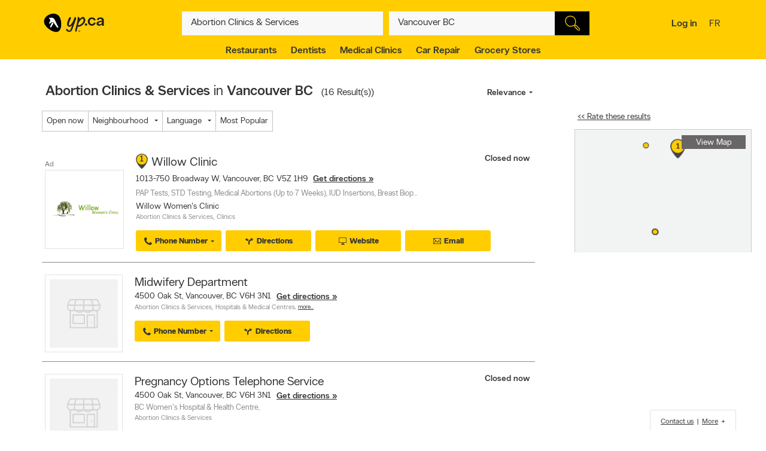

--- FILE ---
content_type: text/html;charset=UTF-8
request_url: https://www.yellowpages.ca/search/si/1/Abortion+Clinics+%26+Services/Vancouver+BC
body_size: 49500
content:
<!DOCTYPE HTML>
<html xmlns:fb="http://ogp.me/ns/fb#" xmlns="http://www.w3.org/1999/xhtml" lang="en-CA" xml:lang="en-CA" class="no-js critical-off " >
<head>
<meta name="trustpilot-one-time-domain-verification-id" content="0ac3097b-7275-4550-81ac-c773c88594db"/>
<style>
@charset "UTF-8";body,html,sub,sup{vertical-align:baseline}.ypicon,body{-moz-osx-font-smoothing:grayscale}.ellipsis,.search-dropdown__list__item,.tt-suggestion{text-overflow:ellipsis;white-space:nowrap}.clearfix:after,.contentControls h2:after,.loadmore,.page__container .page__content-wrap:after,.search-dropdown__title:after,.ypg-header .alert:after{clear:both}.ellipsis,.filter__btn,.hide-text,.listing__direction,.search-dropdown__list__item,.searchFromHere,.tt-suggestion,.ypStars{white-space:nowrap}.page__container--mapview .listing__ratings--rootss>div,.pull-left,.search-dropdown__title .search-dropdown__title--label{float:left}.deviceDesktop .listing--small .listing__right,.deviceDesktop .listing--small .listing__right .hasIconeMap,.deviceTablet .listing--small .listing__right,.deviceTablet .listing--small .listing__right .hasIconeMap,.mobileSearch.noTopSearch .action-bar{min-height:0}.listing__logo__original .listing__logo--link img:hover,.listing__logo__original .listing__logo--link:hover img:not(.hovered__image){opacity:.2}ol,ul{list-style:none}.mobileSearch .header-search-toggle,.tt-suggestion.tt-cursor a,.tt-suggestion:hover a,.ypg-connect--login .noAvatar .ypicon,a,body{color:#333}.side-menu{position:fixed;top:0;overflow:auto;width:280px;height:100%;z-index:202}.hide-text,.mobileSearch,.ypg_mediative_smart_tips>div{overflow:hidden}.sr-only,.visuallyhidden{position:absolute;height:1px;width:1px;margin:-1px;border:0;overflow:hidden;padding:0}.side-menu.side-menu--left{left:-280px;transition:left .5s}.side-menu.side-menu--mobile,.side-menu.side-menu--right{right:-280px;transition:right .5s}.side-menu--left--open .side-menu.side-menu--left.side-menu--left{left:0;box-shadow:1px 2px 4px rgba(0,0,0,.2)}.side-menu--right--open .side-menu.side-menu--right.side-menu--right{right:0;z-index:1001}.side-menu--mobile--open .side-menu.side-menu--mobile.side-menu--mobile{right:15px;z-index:1001}.overlay__container{display:none}.clearMarker .ypPin,.expandMap .popular-links-serp,.hidden{display:none!important}.upcase{text-transform:uppercase}.hide-text{text-indent:100%;position:absolute}.sr-only{clip:rect(0,0,0,0)}.visuallyhidden{clip:rect(0 0 0 0)}.page__wrapper,.suggestedBusinesses .ypStars,.tt-suggestion p,body,button,figure,form,html,ul{margin:0}.quote__after,.quote__before,a:hover{text-decoration:none}.quote__after:after{content:" \00BB "}.quote__before:before{content:"\00AB "}.v-hidden,noscript{visibility:hidden}body,html{padding:0;border:0;font:inherit;width:100%;height:100%;background-color:#f3f3f3;-webkit-text-size-adjust:100%;-ms-text-size-adjust:100%;text-size-adjust:100%}html{line-height:1}a,abbr,acronym,address,applet,article,aside,audio,b,big,blockquote,button,canvas,caption,center,cite,code,dd,del,details,dfn,div,dl,dt,em,embed,fieldset,figcaption,figure,footer,form,h1,h2,h3,h4,h5,h6,header,hgroup,i,iframe,img,ins,kbd,label,legend,li,mark,menu,nav,object,ol,output,p,pre,q,ruby,s,samp,section,small,span,strike,strong,sub,summary,sup,table,tbody,td,tfoot,th,thead,time,tr,tt,u,ul,var,video{margin:0;padding:0;border:0;font:inherit;font-size:100%;vertical-align:baseline}.header-container,.ypicon,body{-webkit-font-smoothing:antialiased}body,button,input{font-family:"YP Local",sans-serif}table{border-collapse:collapse;border-spacing:0}caption,td,th{text-align:left;vertical-align:middle}blockquote,q{quotes:none}blockquote:after,blockquote:before,q:after,q:before{content:"";content:none}a img{border:none}article,aside,details,figcaption,figure,footer,header,hgroup,menu,nav,section,summary{display:block}body{font-size:90%;font-weight:100;line-height:140%}*,:after,:before{box-sizing:border-box}.link__basic--underline,a{text-decoration:underline}.italic,em,i{font-style:italic}.bold,.header-links .jsConnectButton,.view__onmap,b,strong{font-weight:300}input{font-weight:100}::selection{color:#333;background-color:#ffcd00}input[type=text]::-ms-clear{display:none}button{border:0;padding:0;cursor:pointer}address{font-style:normal}ul{padding:0}.page__wrapper{display:-ms-flexbox;display:flex;-ms-flex-align:stretch;align-items:stretch;-ms-flex-negative:0;flex-shrink:0;-ms-flex-direction:column;flex-direction:column;padding:0;height:100%}#cobrand .page__wrapper{height:calc(100vh - 88px)}.page__footer,.page__header,.shareContainer{-ms-flex:0 0 auto;flex:0 0 auto}.page-CONTACT_US .page__header,.page-MERCHANT_DIRECTIONS .page__header{margin-bottom:10px}.ypg_mediative_smart_tips{margin-bottom:20px;display:-ms-flexbox;display:flex;-ms-flex-pack:center;justify-content:center}.page__container{-ms-flex:1 0 auto;flex:1 0 auto}.page__container .page__content-wrap{margin-bottom:30px;background-color:#fff;border-radius:2px;box-shadow:0 2px 2px -1px rgba(0,0,0,.2);line-height:130%}.page__container .page__content-wrap:after,.page__container .page__content-wrap:before{content:" ";display:table}.page__container .page__content-wrap .boxTitle,.page__container .page__content-wrap h1{font-size:1.125rem;margin-bottom:10px;font-weight:300;padding:0;display:block}.devicePhone .module.ads .mediatve--ad>div,.ypg-header .alert.success{padding-top:10px;padding-bottom:10px}.page__container .page__content{min-width:0}.page__container--full{padding-top:20px}.container-fluid,.page__container--full .page__content{margin:0 auto}@media (min-width:0) and (max-width:599px){.page__container--full{padding:0;width:100%}.context-shopwise .page__container--full{padding-top:20px}}.page__container--left-sidebar{padding-top:20px}@media (min-width:851px){.page__container:not(.page__container--mapview) .page__sidebar{width:296px}.page__container .page__sidebar--right{margin-left:50px;padding-top:72px}.page__container .page__content-wrap{padding:25px 30px 30px}.page__container--full .page__content{max-width:1180px;padding-right:20px;padding-left:20px;padding-bottom:20px}.page__container--left-sidebar{margin-left:auto;margin-right:auto;display:-ms-flexbox;display:flex;max-width:1200px;padding-left:20px;padding-right:20px;width:100%}.page__container--left-sidebar .page__content{-ms-flex:1;flex:1}}@media (min-width:0) and (max-width:850px){.page__container .page__content-wrap{padding:25px 20px}.page__container .page__content-wrap .box-title{margin:-10px -10px 10px}.page__container--full .page__content,.page__container--left-sidebar{padding-right:10px;padding-left:10px}}.page__container--right-sidebar{padding-top:25px}@media (min-width:851px){.page__container--right-sidebar{margin-left:auto;margin-right:auto;display:-ms-flexbox;display:flex;max-width:1180px;padding-left:20px;padding-right:20px;width:100%}.page__container--right-sidebar .page__content{-ms-flex:1;flex:1}.page__container--right-sidebar .page__container_wrap{display:-ms-flexbox;display:flex}}.searchBodyClass .page__container--right-sidebar{display:block}.page__container--mapview .page__container_wrap{z-index:1;display:-ms-flexbox;display:flex;-ms-flex-line-pack:stretch;align-content:stretch;-ms-flex:1 0 auto;flex:1 0 auto}.page__container-title{font-size:1.4375rem;padding:10px 0}.devicePhone .page__container-title{padding:10px}.mobile-filters .page__container-title{display:none}.page__container--mapview{z-index:1;display:-ms-flexbox;display:flex;-ms-flex-line-pack:stretch;align-content:stretch}.action-bar__close,.modal,.page__container--mapview .page__container-title,.page__container--mapview .page__footer,.single-step,.ypbtn.searchFromHere{display:none}.page__container--mapview .mapResult{width:100%;border:0}.page__container--mapview .page__content{background-color:#fff}.ypg_dealers .page__container--mapview .page__content,.ypg_search .page__container--mapview .page__content{background-color:transparent}.page__container--mapview .page__sidebar{display:-ms-flexbox;display:flex;-ms-flex-align:stretch;align-items:stretch;-ms-flex:1;flex:1}.expandMap .page__container--mapview .mapWrap{display:-ms-flexbox;display:flex;-ms-flex-align:stretch;align-items:stretch;background-color:transparent;width:100%}.ypg-searchform{display:-ms-flexbox;display:flex;-ms-flex-pack:center;justify-content:center}.ypg-searchform ::-webkit-input-placeholder{font-weight:100}.action-bar__left,.action-bar__right,.header-search-toggle ul,.heading_mobile_right,.no-js .merchant__details--hide .merchant__expanded,.ypg-connect,.ypg-searchform .actionWrap{display:-ms-flexbox;display:flex}.twitter-typeahead,.ypg-searchform .inputFormWhat,.ypg-searchform .inputFormWhere{-ms-flex:1;flex:1}.ypg-searchform .inputFormFind{position:relative;width:58px;cursor:pointer}.ypg-searchform .searchFormMobileDisplay{display:-ms-flexbox;display:flex;-ms-flex:1;flex:1;position:relative}@media (min-width:0) and (max-width:350px){.ypg-searchform .inputFormWhat{display:-ms-inline-flexbox;display:inline-flex;max-width:300px}.ypg-searchform .searchFormMobileDisplay{display:-ms-inline-flexbox;display:inline-flex;width:300px}}@media (min-width:351px) and (max-width:850px){.ypg-searchform .inputFormWhat,.ypg-searchform .searchFormMobileDisplay{display:-ms-inline-flexbox;display:inline-flex;max-width:330px}}.dineHubBodyClass .searchFormMobileDisplay{display:block;width:100%}.reserve-datepicker .search-field-outer,.search-field-outer{text-align:left;background-color:#f8f8f8;position:relative;margin:0;transition:background-color .5s}.search-form__button,.search-form__button:hover{background-color:#000}.search-field-outer input[type=text]{font-size:1rem;color:#333;background-color:transparent;margin-bottom:0;border:0;padding:9px 0 9px 5px;width:100%;-webkit-appearance:none;appearance:none;height:50px}.search-form__button{-webkit-appearance:none;appearance:none;height:100%;display:block;width:100%;border:1px solid transparent;transition:background-color .3s;cursor:pointer}.search-form__button .search__icon{position:relative;display:block;margin:0 auto auto;width:25px;height:25px;background-image:url(../images/searchIcon.svg)}.height50,.page-SERP.expandMap .height40{height:50px!important}.ypg-header__wrapper{background-color:#ffcd00;overflow:visible;width:100%;box-shadow:none}.homeBodyClass .ypg-header__wrapper{transition:.3s;box-shadow:none}.dotMap,.no-js .ypgBody .sidebar .mapWrap,.open-left,.position-relative,.rel,.search-dropdown__wrapper__inside,.sharemenu__root,.ypg-header__top--left .dine{position:relative}@media (min-width:600px){.page__container .page__sidebar--left{margin-right:20px}.ypg-connect--login .avatarName{display:inline-block;text-decoration:underline}.ypg-connect--login .open-right{padding-right:10px}.ypg-connect--login .avatarImage{width:40px;height:40px}.ypg-connect--login .noAvatar .ypicon{font-size:1.25rem}.page__content .module~.module{margin-bottom:40px}.page__content .module .module__title{font-size:1.375rem}.module__expand{padding:10px 30px}}@media (min-width:0) and (max-width:599px){.ypg-connect--login .avatarName{display:none}}.ypg-connect--login .open-right{display:-ms-flexbox;display:flex;-ms-flex-align:center;align-items:center;text-decoration:none}.ypg-connect--login .avatarImage{overflow:hidden;margin-left:10px;line-height:40px;text-decoration:none}.ypg-connect--login .avatarImage img{max-width:100%;border-radius:50%}.ypg-connect--login .noAvatar .avatarImage{text-align:center;background-color:#f3f3f3;border-radius:50%}.module--ads{margin-bottom:30px;background-color:#fff;border-radius:2px;box-shadow:0 2px 2px -1px rgba(0,0,0,.2);line-height:130%;display:-ms-flexbox;display:flex;-ms-flex-pack:center;justify-content:center}.module--ads .boxTitle,.module--ads h1{font-size:1.125rem;margin-bottom:10px;font-weight:300;padding:0;display:block}.shares__submenu{opacity:0;position:absolute;top:100%;min-width:120px;-ms-transform:scale(0) translateX(-50%);transform:scale(0) translateX(-50%)}.merchantStar .ypStars__item,.ypStars,.ypStars__item{position:relative;display:inline-block}.page__sidebar .module .module__title{font-size:.9375rem}.page__sidebar .module~.module{margin-top:30px}.module .module__title{font-weight:300;-ms-flex:1;flex:1;line-height:100%}.articlesHubBodyClass .header-menu-wrapper,.cityFlyersBodyClass .header-menu-wrapper,.flyersBodyClass .header-menu-wrapper,.module.module--expandable,.nationalDealsBodyClass .header-menu-wrapper,.smartTipsHubBodyClass .header-menu-wrapper{padding-bottom:0}.no-js .ypgBody .sidebar .moduleWrap,.ypg_strat .module .sideTitle{margin-top:0}.module.ads .mediatve--ad>div{text-align:center;background-color:#fff;padding:30px 0}.deviceTablet .alphaContainer,.edit,.module__content__mediative-ad{margin-bottom:10px}.module__expand{position:relative;margin-top:10px}.module--hide .module__expand:before{content:"";position:absolute;top:-30px;left:1px;right:1px;display:block;height:30px;background-image:linear-gradient(to bottom,rgba(255,255,255,0) 0,#f1f1f1)}.module__header{border-bottom:1px solid transparent;display:-ms-flexbox;display:flex;-ms-flex-align:center;align-items:center}.module__header .module__title{font-weight:300;-ms-flex:1;flex:1;line-height:100%}.no-js .module--dealers .module__header,.page__content .module__header.module__header--noMarginSide{margin-left:0;margin-right:0}.page__sidebar .module__header{margin-bottom:10px;border-bottom-color:#d0d0d0;padding-bottom:10px}@media (min-width:851px){.page__container--mapview{height:calc(100% - 110px)}.page__container--mapview .page__content{width:435px;overflow-y:auto;box-shadow:1px 2px 4px rgba(0,0,0,.4);position:relative;z-index:401}.deviceTablet .page__container--mapview .page__content{width:350px}.ypg_dealers.expandMap .page__container--mapview,.ypg_merchantDirections .page__container--mapview{height:calc(100% - 169px)}.action-bar__form-wrapper{background-color:#ffcd00;padding:15px;border-radius:0 2px 2px;box-shadow:0 2px 2px -1px rgba(0,0,0,.2)}.homeBodyClass .yp-header__wrapper__home{padding-top:15px;padding-bottom:15px}.page__content .module__header{padding-bottom:15px;padding-top:25px;margin-left:30px;margin-right:30px}.page__content .module__content{margin-left:30px;margin-right:30px;padding-bottom:20px}.module__footer{padding:10px 30px 30px}.ypg-header .header-search-toggle{display:none}}.ypStars{top:0;margin:0 5px;font-size:0}.merchantStar .ypStars__item{width:13.4px;height:15px}.ypStars__item{width:16px;height:16px}.ypStars__item+.ypStars__item{margin-left:2px}.ypStars__item:before{content:"";display:inline-block;width:15px;height:15px;margin:0}.display-block,.mobileSearch.ypg_search--dine .page__content .filter__wrap,.no-js .ypgBody .busHeadWrap .resultList,.no-js .ypgBody .busMediaWrap,.no-js .ypgBody .busShareWrap,.no-js .ypgBody .module.reviews #reviewDetails_yp[data-is-nojs=true] .reviewPages,.no-js .ypgBody .module.reviews .oneReview,.no-js .ypgBody .module.reviews .reviews-wrap .reviewList .reviewPages,.no-js .ypgBody .module.reviews.previewMode .reviewList .oneReview,.no-js .ypgBody .module.reviews.previewMode .reviewPage_1 .oneReview,.no-js .ypgBody .multiLocal,.notHidden,.soft-visible{display:block}.xbold{font-weight:600}.small{font-size:85%;line-height:130%}.devicePhone:not(.mobileSearch) .action-bar__form,.extra-text-items__hidden,.extra-text__hidden,.mobileSearch .action-bar__left,.mobileSearch .action-bar__right,.mobileSearch .cobrandHeader,.mobileSearch .select-search__advanced,.mobileSearch .smartBanner,.mobileSearch .ypg-header__top,.mobileSearch.noTopSearch .filter__tab,.mobileSearch.noTopSearch .filter__tabcontainer,.no-js .user,.no-js .ypgBody #buyerTips .readmore,.no-js .ypgBody .direction,.no-js .ypgBody .module.menu,.no-js .ypgBody .module.reviews .moduleContent .reviewHead,.no-js .ypgBody .module.reviews .moduleContent nav ul.reviewTab_ta li,.no-js .ypgBody .module.reviews .moduleContent nav ul.reviewTabs li,.no-js .ypgBody .module.reviews.previewMode .moreBtn,.no-js .ypgBody .reviewDetails_ta,.scroll__marker--viewed,.soft-hidden,.suggested-location__previous--duplicate{display:none}.display-inline-block{display:inline-block}.position-absolute{position:absolute}.position-fixed{position:fixed}.text-align-left{text-align:left!important}.text-align-center{text-align:center}.text-align-right{text-align:right!important}.text-align-justify{text-align:justify}.ellipsis{overflow:hidden}.pull-right{float:right}.center-box{margin-right:auto!important;margin-left:auto!important}.strike{text-decoration:line-through}.btn-squared{border-radius:0!important}.red{color:#ee4036}sub,sup{font-size:75%;line-height:0;position:relative}sup{top:-.5em}sub{bottom:-.25em}.cursor-default{cursor:default!important}.vertical-center{-ms-transform:translateY(-50%);transform:translateY(-50%);position:absolute;top:50%}.trending-location{color:inherit;font-style:italic;margin-top:15px}.trending-location+.header-subtitle-desc{margin-top:20px}.extra-text-items__visible{display:list-item}.link__basic{font-size:.75rem;background-color:transparent;color:#333;font-weight:100}.lang-en .gig-button-container-twitter-tweet-count-none{width:61px!important}.lang-fr .gig-button-container-twitter-tweet-count-none{width:72px!important}.no-js noscript{visibility:visible}.no-js body:before{display:block;margin:0;padding:10px 0;background-color:#f7ebb9;color:#000;font-weight:300;text-align:center;background-size:15px 15px;background-image:linear-gradient(-45deg,rgba(255,255,255,.3) 25%,transparent 25%,transparent 50%,rgba(255,255,255,.3) 50%,rgba(255,255,255,.3) 75%,transparent 75%,transparent)}.no-js .lang-en:before{content:"JavaScript must be enabled in order to have the optimal YP.ca experience. We recommend that you enable JavaScript it by changing your browserâs options, then refreshing your page."}.no-js .lang-fr:before{content:"Pour profiter de la meilleure exp\e9rience PJ.ca, le JavaScript doit \eatre activ\e9. Nous vous recommandons d'activer le JavaScript en modifiant les options de votre navigateur, puis rafra\eechissez la page."}.no-js .ypg-header-wrapper,.no-js .ypg-header__root{position:relative;-ms-transform:none;transform:none;left:auto}.no-js .ypgBody .module.alsoserving .fixed,.no-js .ypgBody .sidebarWrap{position:static}.no-js .ypgBody #ypgFooter{display:block;z-index:200}.no-js .ypgBody #buyerTips{height:auto;overflow:visible}.no-js .ypgBody .module.reviews .moduleContent nav ul.group.opened li.active a{cursor:default}.no-js .ypgBody .module.reviews .moduleContent nav ul li.reviewTab_yp.active{display:block;width:100%}.no-js .fallback.loading,.searchFromHere:hover{opacity:1}.env-PROD #merchantMessage [type=submit],.env-PROD .bookenda__cta.jsCTA,.env-PROD .message__form__action__button{background-color:red;border-color:red;position:relative;color:#fff}.env-PROD #merchantMessage [type=submit]:before,.env-PROD .bookenda__cta.jsCTA:before,.env-PROD .message__form__action__button:before{content:"PROD Mode";display:block;text-align:center;position:absolute;top:-15px;left:0;font-size:.6875rem;font-weight:100;color:red}.ypicon{font-family:yp-icons!important;font-weight:400!important;font-style:normal!important;text-transform:none!important;speak:none}.action-bar__language,.action-bar__map a,.dealsWidget strong,.lang-fr .tt-suggestion .tt__category:first-letter,.widget-title{text-transform:uppercase}.search-field-outer input[type=text].error+label{font-size:.6875rem;display:block;color:#fff;background-color:#ee4036;padding:10px;border-radius:0 0 2px 2px}.search-field-outer input[type=text].error{border-radius:2px 2px 0 0}.ypicon--spin{margin:auto;display:inline-block;animation:2s linear infinite yp-spin}.ypicon--pulse{display:inline-block;animation:1s steps(8) infinite yp-spin}@keyframes yp-spin{0%{transform:rotate(0)}100%{transform:rotate(359deg)}}.ypicon-circle-o-notch:after{content:"\e908"}.ypicon-spinner:after{content:"\e909"}.ypicon-refresh:after{content:"\e90a"}.ypicon-cog:after{content:"\e90b"}.ypicon-bookenda:after{content:"\e600"}.ypicon-yp:after{content:"\e601"}.ypicon-pj:after{content:"\e602"}.ypicon-facebook:after{content:"\e603"}.ypicon-tripadvisor:after{content:"\e604"}.ypicon-tumblr:after{content:"\e605"}.ypicon-youtube:after{content:"\e606"}.ypicon-pinterest:after{content:"\e607"}.ypicon-linkedin:after{content:"\e608"}.ypicon-instagram:after{content:"\e609"}.ypicon-foursquare:after{content:"\e60a"}.ypicon-facebookFull:after{content:"\e60b"}.ypicon-googleplus:after{content:"\e60c"}.ypicon-bike-distance:after{content:"\e916"}.ypicon-car-distance:after{content:"\e917"}.ypicon-walking-distance:after{content:"\e918"}.ypicon-location-pin:after{content:"\e914"}.ypicon-current-location-icon:after{content:"\e915"}.ypicon-profile-confirm-email:after{content:"\e913"}.ypicon-create-account-password:after{content:"\e912"}.ypicon-filters:after{content:"\e911"}.ypicon-expand:after{content:"\e90f"}.ypicon-collapse:after{content:"\e910"}.ypicon-askpro:after{content:"\e90e"}.ypicon-add-photo:after{content:"\e90d"}.ypicon-camera:after{content:"\e90c"}.ypicon-stats:after{content:"\e907"}.ypicon-thumb-o:after{content:"\e905"}.ypicon-thumb-full:after{content:"\e906"}.ypicon-message-bubble:after{content:"\e904"}.message-mob{margin-left:-5px;margin-bottom:-5px}.ypicon-crown:after{content:"\e903"}.ypicon-suggest:after{content:"\e902"}.ypicon-notes-full:after{content:"\e901"}.ypicon-bin:after{content:"\e900"}.ypicon-notes:after{content:"\e60d"}.ypicon-plane-send:after{content:"\e60e"}.ypicon-nodeals:after{content:"\e60f"}.ypicon-report:after{content:"\e610"}.ypicon-respond:after{content:"\e611"}.ypicon-bookenda-logo:after{content:"\e612"}.ypicon-dine-coffee:after{content:"\e613"}.ypicon-dine-hamburger:after{content:"\e614"}.ypicon-edit:after{content:"\e615"}.ypicon-claim:after{content:"\e616"}.ypicon-sending:after{content:"\e617"}.ypicon-checkbox-empty:after{content:"\e618"}.ypicon-checkbox-selected:after{content:"\e619"}.ypicon-www:after{content:"\e61a"}.ypicon-rating-half:after{content:"\e61b"}.ypicon-order-online:after{content:"\e61c"}.ypicon-info:after{content:"\e61d"}.ypicon-flyer:after{content:"\e61e"}.ypicon-zoomIn:after{content:"\e61f"}.ypicon-booknow:after{content:"\e620"}.ypicon-clicktocollect:after{content:"\e91d"}.ypicon-zoomOut:after{content:"\e621"}.ypicon-fav-empty:after{content:"\e622"}.ypicon-yphome:after{content:"\e623"}.ypicon-ypgeneric:after{content:"\e624"}.ypicon-ypdine:after{content:"\e625"}.ypicon-ypshop:after{content:"\e626"}.ypicon-checkFull:after{content:"\e627"}.ypicon-pjca:after{content:"\e628"}.ypicon-ypca:after{content:"\e629"}.ypicon-reviews:after{content:"\e62a"}.ypicon-share:after{content:"\e62b"}.ypicon-links:after{content:"\e62c"}.ypicon-tripadvisor2:after{content:"\e62d"}.ypicon-compass:after{content:"\e62e"}.ypicon-business-unique:after{content:"\e62f"}.ypicon-media:after{content:"\e630"}.ypicon-menu:after{content:"\e631"}.ypicon-gas:after{content:"\e632"}.ypicon-promo:after{content:"\e633"}.ypicon-deals:after{content:"\e634"}.ypicon-fallback:after{content:"\e635"}.ypicon-flyers:after{content:"\e636"}.ypicon-godigital:after{content:"\e637"}.ypicon-smartTips:after{content:"\e638"}.ypicon-visited:after{content:"\e639"}.ypicon-person:after{content:"\e63a"}.ypicon-ourapps:after{content:"\e63b"}.ypicon-newx:after{content:"\e63c"}.ypicon-show-menu:after{content:"\e63d"}.ypicon-topSelling:after{content:"\e63e"}.ypicon-openHours2:after{content:"\e63f"}.ypicon-fav:after{content:"\e640"}.ypicon-fingers:after{content:"\e641"}.ypicon-pebble:after{content:"\e642"}.ypicon-print:after{content:"\e643"}.ypicon-business:after{content:"\e644"}.ypicon-email:after{content:"\e645"}.ypicon-fullCircle:after{content:"\e646"}.ypicon-globe:after{content:"\e647"}.ypicon-thumb:after{content:"\e648"}.ypicon-arrowRfull:after{content:"\e649"}.ypicon-arrowLfull:after{content:"\e64a"}.ypicon-circle:after{content:"\e64b"}.ypicon-pin:after{content:"\e64c"}.ypicon-mail:after{content:"\e64d"}.ypicon-bcard:after{content:"\e64e"}.ypicon-location:after{content:"\e64f"}.ypicon-mapWalk:after{content:"\e650"}.ypicon-mapDrive:after{content:"\e651"}.ypicon-mapBus:after{content:"\e652"}.ypicon-mapBike:after{content:"\e653"}.ypicon-switch:after{content:"\e654"}.ypicon-alphabet:after{content:"\e655"}.ypicon-discover:after{content:"\e656"}.ypicon-search:after{content:"\e657"}.ypicon-x:after{content:"\e658"}.ypicon-web:after{content:"\e659"}.ypicon-videos:after{content:"\e65a"}.ypicon-twitter:after{content:"\e91a"}.ypicon-sms:after{content:"\e65c"}.ypicon-settings:after{content:"\e65d"}.ypicon-reloadmap:after{content:"\e65e"}.ypicon-rating:after{content:"\e65f"}.ypicon-profile:after{content:"\e660"}.ypicon-phone:after{content:"\e661"}.ypicon-openHours:after{content:"\e662"}.ypicon-ok:after{content:"\e663"}.ypicon-mweb:after{content:"\e664"}.ypicon-multimedia:after{content:"\e665"}.ypicon-mostReviewed:after{content:"\e666"}.ypicon-listview:after{content:"\e667"}.ypicon-gridview:after{content:"\e668"}.ypicon-getDirection:after{content:"\e669"}.ypicon-favorites:after{content:"\e66a"}.ypicon-details:after{content:"\e66b"}.ypicon-curloc:after{content:"\e66c"}.ypicon-clear:after{content:"\e66d"}.ypicon-checkmark:after{content:"\e66e"}.ypicon-attention:after{content:"\e66f"}.ypicon-arrowUp:after{content:"\e670"}.ypicon-arrowRight:after{content:"\e671"}.ypicon-arrowLeft:after{content:"\e672"}.ypicon-arrowDown:after{content:"\e673"}.ypicon-bookenda-people:after{content:"\e674"}.ypicon-bookenda-clock:after{content:"\e675"}.ypicon-bookenda-calendar:after{content:"\e676"}.ypicon-o-business:after{content:"\e677"}.ypicon-o-reverse:after{content:"\e678"}.ypicon-arrowDashRight:after{content:"\e679"}.ypicon-deals-outline:after{content:"\e67a"}.ypicon-search-thin:after{content:"\e67b"}.ypicon-lamp:after{content:"\e67c"}.ypicon-shareBox:after{content:url(../images/share-box.svg)}.ypicon-warning:after{content:"\26a0"}@font-face{font-family:new-ypca-icons;src:url('../fonts/ypicons/new_ypca_icons/ypca-icons.eot?7dqy4b');src:url('../fonts/ypicons/new_ypca_icons/ypca-icons.eot?7dqy4b#iefix') format('embedded-opentype'),url('../fonts/ypicons/new_ypca_icons/ypca-icons.ttf?7dqy4b') format('truetype'),url('../fonts/ypicons/new_ypca_icons/ypca-icons.woff?7dqy4b') format('woff'),url('../fonts/ypicons/new_ypca_icons/ypca-icons.svg?7dqy4b#ypca-icons') format('svg');font-weight:400;font-style:normal;font-display:swap}.mobileSearch__form{z-index:102;position:relative}.mobileSearch:before{background-color:#fff;position:fixed;top:0;left:0;bottom:0;right:0;content:"";z-index:101}.mobileSearch .ypg-header__wrapper{box-shadow:none;border-bottom:0!important;background-color:#fff}.mobileSearch .ypg-searchform{padding:0;display:block;width:100%}.mobileSearch .action-bar__close{text-align:right;background-color:#f8f8f8;padding:0 10px;margin-bottom:40px;display:block}.mobileSearch .action-bar__close button{padding:15px;background-color:transparent;color:#6e6c6c;font-size:.9375rem}.mobileSearch .action-bar__close .ypicon,.module--relatedSearches .strat__item a,.module--stratGenericList .strat__item a{color:inherit}@media (min-width:599px) and (max-width:850px){.mobileSearch .ypg-searchform{width:80%;margin-left:auto;margin-right:auto}}.reserve-datepicker .search-field-outer input[type=text]{font-size:1rem;color:#333;background-color:transparent;margin-bottom:0;border:0;padding:0 0 9px 5px;width:100%;-webkit-appearance:none;appearance:none;height:50px}.search-field-outer input[type=text]:focus{background:0 0}.dineHubBodyClass .search-field-outer{border:1px solid #aaa;margin:0!important}.search-form__item__clear-btn{background-color:transparent;border:none;position:absolute;right:10px;top:11px}.search-form__item__clear-btn__icon{color:#585858}.search-form__item .search-field--icon{bottom:0;color:#00aabc;margin-left:10px;padding:9px 0;position:absolute}.search-form__item #searchwhere{border-width:1px 0;display:-ms-flexbox;display:flex}.search-form__item #searchwhere .search-field--mask{padding-left:30px}.search-form__item #searchwhere input[type=text],.search-form__item #searchwhere input[type=text]:focus{text-overflow:ellipsis;overflow:hidden;white-space:nowrap}.filters__left,.search-form__item #searchwhere.search-field__autocomplete .twitter-typeahead{-ms-flex:1;flex:1}.height40{height:40px!important}.focused{border-color:#fff!important;color:#000!important;background-color:#ffcd00;text-decoration:none}.twitter-typeahead .tt-hint,.twitter-typeahead .tt-query{margin-bottom:0}.twitter-typeahead .tt-hint{color:transparent!important}.tt-dropdown-menu{top:128%!important;left:0!important;position:absolute;z-index:10000!important;background-color:#fff;width:100%;line-height:34px;max-height:240px;padding:0;border-radius:2px;box-sizing:content-box;box-shadow:2px 2px 8px rgba(0,0,0,.1);border:1px solid #ddd}.tt-dropdown-menu:after,.tt-dropdown-menu:before{top:-14px;left:50%;border:solid transparent;content:"";height:0;width:0;position:absolute;pointer-events:none;z-index:17}.tt-dropdown-menu:before{border-bottom-color:#ddd;border-width:7px;margin-left:-7px}.tt-dropdown-menu:after{border-bottom-color:#fff;border-width:6px;margin-left:-6px;margin-top:2px}.tt-dropdown-menu>div{max-height:235px;overflow:auto;border-radius:2px}.tt-dropdown-menu>div .search-dropdown__title{color:#333;padding:2px 16px}.tt-suggestion{display:block;font-weight:300;position:relative;color:#333;width:585px;overflow:hidden;font-size:.8125rem;padding-left:10px}.inputFormWhat .tt-suggestion{padding:8px 15px;display:-ms-flexbox;display:flex;-ms-flex-align:center;align-items:center;min-height:46px}.inputFormWhat .tt-suggestion:nth-child(2n){background-color:#f1f1f1}.inputFormWhere .tt-suggestion,.itinerary_from .tt-suggestion,.reserve-input-where .tt-suggestion{padding:14px 15px;line-height:130%}.tt-suggestion.tt-cursor,.tt-suggestion:hover{background-color:#e0e0e0;cursor:pointer}.tt-suggestion.tt-cursor .business-unique,.tt-suggestion:hover .business-unique{color:#00aabc}.tt-suggestion .disambiguation{font-weight:300;padding-left:20px}.listing__tagline,.page__container--mapview .map-extra,.tt-suggestion .disambiguation span,.tt-suggestion .tt-highlight{font-weight:100}.tt-suggestion .tt__category{-ms-flex:1;flex:1;line-height:130%}.lang-en .tt-suggestion .tt__category{text-transform:capitalize}.lang-fr .tt-suggestion .tt__category{text-transform:lowercase}.tt-suggestion .business-unique{color:#ccc;display:inline-block;font-family:yp-icons;font-size:20px;line-height:20px}.previous-searches,.suggested-location{left:0;position:absolute;top:60px}.search-dropdown{border-radius:2px;box-shadow:2px 2px 8px rgba(0,0,0,.3);width:100%;z-index:10;color:#333}.search-dropdown:before{border:10px solid transparent;border-color:transparent transparent #f3f3f3;content:"";height:0;margin-left:-10px;left:50%;pointer-events:none;position:absolute;top:-20px;width:0}.suggested-location__wrapper{height:100%;max-height:240px;overflow:hidden}.search-dropdown__wrapper--inner{max-height:240px;overflow-y:auto;overflow-x:hidden;width:100%}.search-dropdown__title{font-size:.6875rem;background-color:#f3f3f3;font-weight:400;margin:0;padding:9px 10px}.clearfix:after,.clearfix:before,.contentControls h2:after,.contentControls h2:before,.search-dropdown__title:after,.search-dropdown__title:before,.ypg-header .alert:after,.ypg-header .alert:before{content:" ";display:table}.search-dropdown__title .search-dropdown__title--button{cursor:pointer;float:right;text-transform:none}.page-SERP .popular-links-serp li a:hover,.search-dropdown__title--button{text-decoration:underline}.action-bar__messages__link,.devicePhone .ypg-connect__signin__root a,.header-title__link,.header-title__link:hover,.open-left,.page-SERP .popular-links-serp li a,.search-dropdown__title--button:hover,.ypg-connect--notlogin .action-bar__messages__link:hover{text-decoration:none}.search-dropdown__list__item{font-size:.8125rem;background-color:#fff;color:#333;cursor:pointer;display:block;font-weight:400;padding:16px 10px;word-wrap:break-word;overflow:hidden}.search-dropdown__list__item.search-dropdown__list__item--hover,.search-dropdown__list__item:hover{background-color:#e0e0e0}.search-dropdown__list__item.disabled{color:#6e6c6c;cursor:default}.back-to-top,.closeSearchNearMerchant,.dealDetailBodyClass .mlr__item__cta:not(.cursor-text),.directionButton .mlr__item__cta:not(.cursor-text),.filter__btn,.hamb__icon,.mlr__item__cta:not(.cursor-text),.searchNearMerchant,.ypg-connect__mobile-search{cursor:pointer}.search-dropdown__list__item.disabled .ypicon-curloc{color:#6e6c6c;display:none}.search-dropdown__list__item.disabled .suggested-location__list__item--loading,.searchFromHere.show{display:inline-block}.back-to-top:hover,.search-dropdown__list__item.disabled:focus,.search-dropdown__list__item.disabled:hover{background-color:#fff}.search-dropdown__list__item .ypicon-curloc{color:#00aabc;margin-right:8px;vertical-align:middle}.suggested-location__list__item--loading{background:url('../images/loader.gif') 0 0/14px no-repeat;display:none;height:14px;margin-right:8px;vertical-align:middle;width:14px}.suggested-location__message_success,.suggested-location__placeholder__animation{background-color:#fff;display:none;padding:16px 10px;font-weight:400}.suggested-location__message_success{opacity:0}.suggested-location__message_success.active{animation:.5s forwards yp-fadeout-message}.searchNearMerchant{background-color:#f8f8f8;height:100%;width:10%;float:right;padding-top:8px;padding-left:8px}.ypg-logo,.ypg-logo img{height:32px}.searchNearMerchant:hover{background-color:#ffcd00}.closeSearchNearMerchant{position:inherit;right:60px;font-size:130%}@keyframes yp-fadeout-message{from{opacity:0}to{opacity:1}}.ypg-header .alert.success{font-weight:400;position:absolute;top:-50px;width:100%}.ypg-header .alert .icon-close{cursor:pointer;float:right}.bcard-fixed .ypg-header__wrapper,.ypg_dealers.expandMap .ypg-header__wrapper,.ypg_menus .ypg-header__wrapper,.ypg_merchantDeals .ypg-header__wrapper,.ypg_merchantDirections .ypg-header__wrapper,.ypg_story .ypg-header__wrapper,.ypg_topSelling .ypg-header__wrapper{box-shadow:none;border-bottom:1px solid #ddd}.open-left{margin-right:10px}.open-left:focus{outline:#7dadd9 auto 10px}.header-container{display:-ms-flexbox;display:flex;-ms-flex-pack:center;justify-content:center;color:#fff;font-weight:100}.action-bar__left,.ypg-connect--notlogin,body:not(.mobileSearch) .header-container{-ms-flex-align:center;align-items:center}.header-container__content{position:relative;text-align:center;-ms-flex:1;flex:1}.ypg-cover{position:relative;background:#ffcd00}.action-bar,.filters{display:-ms-flexbox;display:flex;-ms-flex-pack:justify;justify-content:space-between}@media (min-width:851px){body:not(.mobileSearch) .header-search-toggle{font-weight:300}.action-bar{width:100%;min-height:75px;padding:0 20px}.dealersBodyClass .action-bar,.merchantBodyClass .action-bar,.searchBodyClass .action-bar{padding:0 20px!important}.action-bar__left .open-left{display:none}}@media (min-width:1250px){.homeBodyClass .action-bar{padding:0!important;width:1200px!important;margin-right:auto;margin-left:auto}.merchantBodyClass .homeBodyClass .action-bar,.searchBodyClass .homeBodyClass .action-bar{width:1155px!important;padding-left:10px!important}}@media (min-width:1200px){.dealersBodyClass .action-bar,.merchantBodyClass .action-bar,.searchBodyClass .action-bar{padding:0 10px!important;width:1155px!important;margin-right:auto;margin-left:auto}}.heading_mobile_right a{margin-left:10px}.action-bar__left .open-left{margin-right:10px;min-width:20px}.action-bar__form{-ms-flex-item-align:center;-ms-grid-row-align:center;align-self:center;transition:width .5s}.page-SERP .popular-links-serp{text-align:center;padding-bottom:3px}.page-SERP .popular-links-serp li{display:inline;margin-right:10px;text-transform:capitalize}.header-links li:last-child,.page-SERP .popular-links-serp li:last-child{margin-right:0}.page-SERP .popular-links-serp li a{color:#333;padding:5px;font-size:16px;font-weight:300}.ypg-logo{display:inline-block}.ypg-logo a{display:block;width:100px}.ypg_dineHub .ypg-logo{margin-right:20px}.action-bar__left .open-left .ypicon,.ypg-header-right a{color:#333}.hamb__icon{position:absolute;top:50%;left:50%;-ms-transform:translate(-50%,-50%);transform:translate(-50%,-50%);width:19px;height:10px}.hamb__icon span{position:absolute;left:0;width:100%;height:2px;background-color:#333}.hamb__icon span:first-child{top:0}.hamb__icon span:nth-child(2){top:50%}.hamb__icon span:nth-child(3){top:100%}.ypg-connect--notlogin a{font-weight:300;color:inherit}.ypg-connect__signin__root{height:100%;display:-ms-flexbox;display:flex}.dot,.dotMap em{width:8px;height:8px}body:not(.devicePhone) .ypg-connect__signin__root{color:#ffcd00;height:60px;line-height:60px}.allInformat,.listing__restaurants-details,.ypg-connect__signin__root a{display:-ms-flexbox;display:flex}body:not(.devicePhone) .ypg-connect__signin__root a{background-color:#333;padding:0 20px;transition:background .3s;text-decoration:none}.ypg-connect__signin__root span{-ms-flex-item-align:center;-ms-grid-row-align:center;align-self:center}.ypg-connect__mobile-search{font-size:1rem;margin-right:15px;vertical-align:middle}@media (min-width:851px){.open-left,.ypg-connect__mobile-search{display:none}.mobileSearch .header-search-toggle .active>a{border-color:#ffcd00}}.action-bar__user{position:relative;display:-ms-flexbox;display:flex;-ms-flex-align:center;align-items:center}.action-bar__map{display:none;margin-left:10px}.header-title,body.homeBodyClass.devicePhone .action-bar__form .ypg-searchform .inputFormWhat{margin-bottom:15px}/*! {target: critical}@ */.cover-image{position:absolute;top:0;left:0;right:0;bottom:0;background-size:cover;background-repeat:no-repeat;background-position:50%}.cover-image:before{content:"";position:absolute;top:0;left:0;width:100%;height:100%}.articlesHubBodyClass .ypg-header__wrapper,.cityFlyersBodyClass .ypg-header__wrapper,.flyersBodyClass .ypg-header__wrapper,.listing__right,.mobileSearch .action-bar,.nationalDealsBodyClass .ypg-header__wrapper,.smartTipsHubBodyClass .ypg-header__wrapper{padding:0}@media (min-width:600px){.action-bar__left .open-left .ypicon{font-size:1.375rem}.contentControls{margin:10px 0 1px;font-size:15px}}@media (min-width:850px){.action-bar__form{margin-top:2px}}@media (min-width:851px) and (max-width:1140px){.mobileSearch .action-bar__form{width:100%}.mobileSearch .action-bar__form .ypg-searchform{width:60%;margin:0 auto}}.ypg-header--fixed .ypg-logo{transition:opacity .2s;opacity:1;display:inline-block}.canada411 .ypg-logo img{position:relative;top:5px}.action-bar__map a{font-weight:300;font-size:95%}@media (min-width:851px){.devicePhone .action-bar__map{display:none}.header-title{font-size:2.5rem}}.back-to-top.hide,.devicePhone .header-links,.loadmore.clicked span.loadMoreResults,.nojs-msg,.ypg_residential .action-bar__map,.ypg_strat .action-bar__map{display:none}.action-bar__messages__link{-ms-flex-align:center;align-items:center;display:-ms-flexbox;display:flex;position:relative}.action-bar__messages__link.active:before{background-color:#ffcd00;bottom:-9px;content:"";display:block;height:5px;left:0;position:absolute;width:100%}.ypg-connect--login .open-right:hover .avatarName,.ypg-connect--notlogin a:hover{text-decoration:underline}body:not(.devicePhone) .ypg-connect__signin__root a:hover{background-color:#000}.ypg-connect--login .open-right:hover .avatarImage{background-color:#ebebeb}.header-title{transition:font-size .3s;font-family:"YP Local",sans-serif}.header-links,.header-links .action-bar__user,.jsActionHide{transition:opacity .3s}.header-title .ypicon{font-size:.8125rem;vertical-align:middle}.header-title__link{display:inline-block;margin-left:10px}.header-links li a:hover,.header-title__link:hover span:not(.ypicon),.loadmore:hover span.loadMoreResults,.module--relatedSearches .strat__item a:hover,.module--stratGenericList .strat__item a:hover,.ypgContent .extra .loadMore:hover{text-decoration:underline}.filter__btn a,.filter__item__cta,.header-links li a,.listing__editorPick a,.listing__headings a,.listing__link,.loadmore:hover span.loadingMoreResults,.merchant__status-text,.missing-business__section--footer a{text-decoration:none}@media (min-width:851px){.header-subtitle{font-size:1.625rem}.header-subtitle-desc{font-size:1rem;max-width:700px;display:inline-block}}@media (min-width:481px) and (max-width:850px){.header-title{font-size:2.125rem}.header-subtitle{font-size:1.25rem}}.header-subtitle-desc{color:#fff;line-height:160%}.dine--dot:after,.dot{display:inline-block;border-radius:50%}.general-msg__top-alert__button-close{font-size:.625rem;background-color:transparent;color:#8bc53f;margin-left:10px}.ypPin span,.ypPinOsm span{font-size:13px;display:block}.dine--dot{animation-delay:1s;animation-duration:1s;animation-fill-mode:both;animation-name:pulse}.dine--dot:after{animation:3s ease-in 1s infinite pulse;position:absolute;content:"";width:6px;height:6px;background:#ffcd00;right:15px;top:10px}@keyframes pulse{0%{box-shadow:0 0 0 #ffcd00,inset 0 0 0 #ffcd00}100%{box-shadow:0 0 0 15px rgba(255,255,255,.5),inset 0 0 0 15px #f1f1f1}}.header-links{margin-top:30px;text-align:center;padding-bottom:3px}.deviceTablet .header-links{margin-top:13px}.header-links li{display:inline;margin-right:10px}.header-links li a{color:#333;padding:5px;font-size:16px}@media (max-width:850px){.page-SERP .popular-links-serp{display:none}.header-links li a,.page-SERP .popular-links-serp li a{font-size:14px}}.header-links li .open-right{margin-top:-15px}.header-links .action-bar__user{font-weight:300;text-transform:capitalize}.dot{background-color:#000;margin-right:-10px;margin-left:-10px}.side-menu__body .action-bar__user{display:inline;transition:opacity .3s;font-weight:300;text-decoration:underline;text-transform:capitalize}.side-menu__body .action-bar__user figcaption{display:inline}.side-menu__body .action-bar__user figcaption .arrowRight{float:right}.side-menu__body .action-bar__user figure{display:-ms-inline-flexbox;display:inline-flex;vertical-align:middle;background-color:#d8d8d8;border-radius:50%;width:30px;margin-right:10px}.side-menu__body .action-bar__user figure img{max-width:100%;border-radius:50%;height:30px;margin-right:10px}.side-menu__body .action-bar__user figure .ypicon{padding-left:6px}.jsOpenUserMenu{padding:20px;border-bottom:.5px solid #d2d2d2;line-height:30px!important}.articlesHubBodyClass .header-container,.cityFlyersBodyClass .header-container,.flyersBodyClass .header-container,.nationalDealsBodyClass .header-container,.smartTipsHubBodyClass .header-container{min-height:300px}.articlesHubBodyClass .header-menu,.cityFlyersBodyClass .header-menu,.flyersBodyClass .header-menu,.nationalDealsBodyClass .header-menu,.smartTipsHubBodyClass .header-menu{position:relative;z-index:99999}.articlesHubBodyClass .cover-image:before,.cityFlyersBodyClass .cover-image:before,.flyersBodyClass .cover-image:before,.nationalDealsBodyClass .cover-image:before,.smartTipsHubBodyClass .cover-image:before{background:linear-gradient(to bottom,rgba(0,0,0,.1) 0,rgba(0,0,0,.75) 85%)}.articlesHubBodyClass .header-container__content,.cityFlyersBodyClass .header-container__content,.flyersBodyClass .header-container__content,.nationalDealsBodyClass .header-container__content,.smartTipsHubBodyClass .header-container__content{margin-top:0!important}.devicePhone .merchantBodyClass .ypg-header__wrapper{background-color:#ffcd00!important;overflow:visible!important;width:100%!important;box-shadow:none!important}.loadmore.clicked span.loadingMoreResults,.loadmore.clicked span.loadingMoreResults:before,body.homeBodyClass.devicePhone .action-bar__form,body.homeBodyClass.devicePhone .action-bar__form .ypg-searchform{display:block}.merchant__header--nomedia .staticMapContainer,.ypStaticMap,.ypgContent .mapWrap,.ypgContent .mapWrap .mapResult,body.homeBodyClass.devicePhone .action-bar__form .ypg-searchform .searchFormMobileDisplay{width:100%}.ypbtn.connect{color:#fff;width:100%;padding:6px 15px;text-align:left;text-transform:none;font-size:.875rem}.ypbtn.connect:hover{color:#fff}.ypbtn.connect .text{position:relative;top:4px}.ypbtn.connect .ypicon{font-size:1.25rem;border-left:1px solid rgba(255,255,255,.2);padding-left:12px;float:right}@media only screen and (max-width:1140px){body:after{content:"js-xlarge";display:none}}@media only screen and (max-width:1024px){body:after{content:"js-large";display:none}}@media only screen and (max-width:850px){body:after{content:"js-medium";display:none}}@media only screen and (max-width:599px){body:after{content:"js-smedium";display:none}}@media only screen and (max-width:480px){body:after{content:"js-small";display:none}}@media only screen and (min-width:1141px){body:after{content:"js-xxlarge";display:none}}@media (min-width:851px){.articlesHubBodyClass .action-bar,.cityFlyersBodyClass .action-bar,.flyersBodyClass .action-bar,.nationalDealsBodyClass .action-bar,.smartTipsHubBodyClass .action-bar{max-width:1175px;min-height:75px;margin-left:auto;margin-right:auto;padding:0 20px}.container-fluid{max-width:1180px;padding-right:20px;padding-left:20px;padding-bottom:20px}}.ypPin{width:24px!important;height:35px!important}.ypPin span{color:#333;text-align:center;font-weight:300;margin-top:7px}.ypPinOsm{background-repeat:no-repeat;width:25px!important;height:32px!important}.ypPinOsm span{color:#333;text-align:center;font-weight:600!important;padding-top:2px}.staticMapContainer{height:120px;display:block;position:relative}.staticMapContainer .staticPin{position:absolute;display:inline-block;background-repeat:no-repeat;background-size:contain;width:25px;height:32px;top:50%;left:50%;margin-left:-12.5px;margin-top:-30px}.ypPinSecondary{width:8px!important;height:8px!important}[class*=Cat].ypPin:after{font-size:.9375rem;width:100%;line-height:30px;text-align:center;top:6px;display:inline-block}.dotMap em{border-radius:50%;border:2px solid #333;background-color:#ffcd00;display:inline-block;position:absolute}.ypg_search .noResults{margin-top:-30px}.ypgContent .extra{text-align:center;background-color:#f8f8f8;position:relative;margin:0 -20px;padding:20px 0 15px}.dealsWidget strong,.module--relatedSearches .strat__item,.module--stratGenericList .strat__item{margin-bottom:10px;display:block}.ypgContent .extra .loadMore{font-weight:300;color:#7e7f80}.widget-title{font-weight:300;margin:10px 0}.dealsWidget strong{font-size:.9375rem}.mapWrap{position:relative;display:block}.mapWrap a.expand{position:absolute;left:0;bottom:0}.noScrollOnBody{overflow:hidden!important}.searchFromHere{position:absolute;left:50%;opacity:.8;font-weight:100;transform:translateX(-50%) translateZ(0);transition:.3s;z-index:401}.searchFromHere .ypicon{margin-right:4px}@media (min-width:0) and (max-width:480px){.deviceDesktop .action-bar__map{display:inline-block}.header-title{font-size:1.75rem;line-height:130%}.header-subtitle{font-size:1rem}.searchFromHere{bottom:25px}}.noResult{text-align:center;margin:40px 0}.noResult .noResult__message{display:inline-block;font-size:1.125rem;border-top:1px solid #c9c9c9;border-bottom:1px solid #c9c9c9;padding:40px 0}.noResult .noResult__message span{text-transform:capitalize}.noResults{text-shadow:0 1px 1px rgba(0,0,0,.6);border:0;padding:15px;border-radius:2px;color:set-button-text-color(#333);text-shadow:set-text-shadow-color(#333);background-color:#333;line-height:22px;font-size:13px;opacity:.8;display:block;font-weight:400;left:50%;margin-left:-150px;position:absolute;text-transform:none;top:25px;width:300px;z-index:1}.ypbtn.connect+.connect{margin-top:15px}.ypbtn.connect.facebook{background-color:#3b5998}.ypbtn.connect.googlePlus{background-color:#dd4b39}.btn-city-change{display:inline-block;margin-left:10px}/*! @{target: critical} */.merchant__status{text-align:right}.merchant__card .merchant__status{display:-ms-flexbox;display:flex;-ms-flex-pack:center;justify-content:center}.listing__name .merchant__status,.merchantInfo-title .merchant__status{margin-left:18px}.deviceDesktop .merchant__status-text,.devicePhone .merchant__status-text,.deviceTablet .merchant__status-text,.merchant__open .merchant__status-text{text-align:right;line-height:16px;font-size:14px;font-weight:400;border-radius:2px;color:inherit}.leaflet-popup-content-wrapper .deviceDesktop .merchant__status-text,.leaflet-popup-content-wrapper .devicePhone .merchant__status-text,.leaflet-popup-content-wrapper .deviceTablet .merchant__status-text,.leaflet-popup-content-wrapper .merchant__open .merchant__status-text{padding-top:1px}.deviceDesktop .merchant__status .merchant__close,.deviceDesktop .merchant__status .merchant__close-soon,.deviceDesktop .merchant__status .merchant__open,.devicePhone .merchant__status .merchant__close,.devicePhone .merchant__status .merchant__close-soon,.devicePhone .merchant__status .merchant__open,.deviceTablet .merchant__status .merchant__close,.deviceTablet .merchant__status .merchant__close-soon,.deviceTablet .merchant__status .merchant__open,.merchant__open .merchant__status .merchant__close,.merchant__open .merchant__status .merchant__close-soon,.merchant__open .merchant__status .merchant__open{text-decoration:none;height:17px;font-size:15px;text-transform:lowercase}.listing__status__open--mobile .merchant__status-text{font-weight:500;font-size:13px}.listing__status__open--mobile .merchant__status__open-text,.listing__status__open--mobile .merchant__status__open24-text{color:#8bc53f}.listing__status__open--mobile .merchant__status__closing__soon-text{color:#f6921e}.listing__status__open--mobile .merchant__status__closed__now-text{color:#ec6f68}.listing__status__open--mobile .merchant__status__next__open-text{text-transform:none;color:#585858}.contentControls .contentControls__geolocation-note--label,.filters__label,.gas-price{text-transform:uppercase}.listing__status__open--mobile .merchant__status__next__open-text:before{content:"\25CF";padding:0 4px}.merchant__status .mobile__status{font-size:13px;color:#8bc53f}.back-to-top{transition:background-color .5s,bottom .5s;background-color:#f0f0f0;border-radius:2px;border:1px solid #ddd;right:50px;bottom:50px;color:transparent;height:50px;position:fixed;text-shadow:none;width:50px;font-size:13px}.contentControls__left a,.loadmore{color:#333}.back-to-top .ypicon{color:#333;position:absolute;left:50%;top:50%;-ms-transform:translate(-50%,-50%);transform:translate(-50%,-50%)}.scrollPage .back-to-top{opacity:1;z-index:999}.floatingBarOn .back-to-top{bottom:111px}.loadmore{text-align:center;border-radius:0 0 2px 2px;display:none;margin:10px 0;padding-top:20px}.loadmore span.loadMoreResults{position:relative;font-weight:300;font-size:.875rem;display:block}.loadmore span.loadingMoreResults{position:relative;font-style:italic;font-size:11px;display:none}.loadmore span.loadingMoreResults:before{background:url("../images/loader.gif");width:24px;height:24px;content:"";display:none;margin:5px auto}.modal-search-header--overlay{position:relative;background-size:cover;display:-ms-flexbox;display:flex;-ms-flex-pack:center;justify-content:center;-ms-flex-direction:column;flex-direction:column}@media (min-width:481px){.searchFromHere{top:13px}.modal-search-header--overlay{min-height:200px}}.modal-search-header--overlay:before{content:"";position:absolute;top:0;left:0;right:0;bottom:0;background-color:rgba(0,0,0,.55)}.filters__more:before,body:not(.devicePhone) .filters__menu:not(.filters__menu--show-button) .filters__more:before{content:attr(data-more)}.modal-search-header--overlay .control-label{color:#fff;position:relative}.copy__feedback{position:absolute;z-index:1000;left:50%;-ms-transform:translateX(-50%);transform:translateX(-50%);background-color:rgba(0,0,0,.7);color:#fff;border-radius:44px;padding:10px 15px;display:none}.smartBanner{max-height:60px;position:relative;background-color:#00aabc}.iframe__banner{width:320px;margin:0 auto;min-height:60px}.filter-sort__submenu__root,.filter__submenu__root,.iframe__banner:empty,.iframe__banner:empty+.smartBanner-close,.refine-results{display:none}.smartBanner-close{position:absolute;padding:5px;top:50%;left:15px;-ms-transform:translateY(-50%);transform:translateY(-50%);color:#fff}.contentControls .contentControls__geolocation-note,.smartBanner-close .ypicon{font-size:.75rem}.contentControls,.listing__title--wrap{display:-ms-flexbox;display:flex;-ms-flex-align:center;align-items:center}.contentControls h2{margin:0;padding:0;font-weight:100}.contentControls__left{line-height:135%;display:-ms-flexbox;display:flex;-ms-flex-wrap:wrap;flex-wrap:wrap;-ms-flex-align:baseline;align-items:baseline}.alphaContainer{margin:25px 0 15px}.alphaContainer ul{display:-ms-flexbox;display:flex;-ms-flex-pack:justify;justify-content:space-between;-ms-flex-wrap:wrap;flex-wrap:wrap}.alphaContainer .selected{background-color:#333;color:#fff;border-radius:2px;padding:0 4px}.serp__reservation{margin-top:10px;margin-bottom:15px}.serp__reservation p strong{display:block}.serp__reservation .ypbtn img{vertical-align:middle;margin-right:10px}@media (min-width:600px){.serp__reservation{display:-ms-flexbox;display:flex;-ms-flex-pack:center;justify-content:center}.serp__reservation img{width:45px;margin-right:20px}.serp__reservation .serp__reservation__left{margin-right:20px}.serp__reservation .ypbtn{margin:0;padding:5px 10px;color:#333;font-weight:600;border-radius:2px;display:inline-block;font-size:.6875rem;min-width:95px;text-align:center;text-decoration:none;background-color:#ffcd00}.filter__tabcontainer:not(.active),.serp__reservation .ypbtn .mlr__icon{display:none}.serp__reservation .ypbtn a{text-decoration:inherit}.ypbtn img{height:20px}.serp__reservation__left,.serp__reservation__right,.serp__reservation__right ul{display:-ms-flexbox;display:flex;-ms-flex-align:center;align-items:center}.serp__reservation__right li+li{margin-left:10px}.header-search-toggle+.filter__tabcontainer{border-radius:0 2px 2px}}.missing-business__section{text-align:center;padding:50px;font-size:.9375rem;color:#8a8a8a}.filter__btn a,.listing__details .listingDetails a,.listing__right .listing__ratings>a{color:inherit}.missing-business__section--title{font-size:1.375rem;margin:20px 0 15px}.header__socialSearch{display:-ms-flexbox;display:flex;-ms-flex-pack:justify;justify-content:space-between;margin-top:20px;margin-bottom:10px;padding-left:5px;padding-right:10px}.missing-business__section--desc p{padding-bottom:26px}.missing-business__section--footer span{padding:0 20px;font-size:.75rem}.filter__btn__wrap{display:-ms-flexbox;display:flex;margin-bottom:15px}@media (min-width:600px){.filter__btn__wrap{padding-bottom:5px}.filter__item{background-color:#fff;border:1px solid #c3c3c3;margin-right:-1px;margin-bottom:6px;height:35px}.filters__left,.filters__right{display:-ms-flexbox;display:flex}}.filer__count{margin-left:5px}.filters__more{padding:7px}.filters__label{font-size:.625rem;display:block;line-height:28px;font-weight:600;margin-right:5px}.filter__item__cta{display:block;color:inherit}@media (min-width:600px){.filters__menu{-ms-flex:1;flex:1;position:inherit;display:-ms-flexbox;display:flex;-ms-flex-wrap:wrap;flex-wrap:wrap}.filters__menu .filter__item.filter__item--active{background-color:#ffcd00;border-color:#ffcd00}.filters__menu .filter__item.filter__item--active .filter__item__cta{color:#333}.filters__menu .filter__item.filter__item--active .filter__item__cta:after{border-top-color:#333}.filters__menu .filter__item.filter__item--active .filter__item__cta:hover{background-color:#ffcd00}.filter__item__cta{padding:7px;height:34px;cursor:pointer;position:relative}.filter__item--more .filter__item__cta:after{content:"";width:0;height:0;border:3px solid transparent;border-top-color:#333;margin-left:5px;display:inline-block}}.filter__btn{width:auto;background-color:#fff;-ms-flex:none;flex:none;border:1px solid #c4c4c4;display:inline-block;transition:background .3s;text-align:center}@media (min-width:600px){.filter__btn{width:100px;height:35px;border:.5px solid #c3c3c3;background-color:#fff;border-radius:19px;padding:8px 15px;margin-bottom:10px}.listing__content{border-bottom:.5px solid #8a8a8a;height:auto}}.filter__btn:not(:last-child){margin-right:5px;margin-bottom:10px}.listing--small .listing{margin-bottom:10px;width:427px}.listing__content{line-height:120%;margin:0}.listing--small .listing__content{width:400px}.listing--small .listing__content .listing__placement{left:auto;right:10px}.dealersBodyClass .listing--small .listing__content{width:347px}.deviceTablet .placementText,.placementText .listing__content:hover{background-color:#f7f7f7}.listing__content__wrap,.listing__content__wrap--flexed{display:-ms-flexbox;display:flex;position:relative;-ms-flex-flow:wrap;flex-flow:wrap}.listing--small .listing__content__wrap,.listing--small .listing__content__wrap--flexed{border-left:4px solid transparent;padding-left:0;padding-right:11px;width:400px}.sponsoredListings .listing__content__wrap,.sponsoredListings .listing__content__wrap--flexed{padding:10px 20px;margin-top:20px}.deviceDesktop .listing__content--rtl .listing__content__wrap,.deviceDesktop .listing__content--rtl .listing__content__wrap--flexed,.deviceTablet .listing__content--rtl .listing__content__wrap,.deviceTablet .listing__content--rtl .listing__content__wrap--flexed{-ms-flex-direction:row-reverse;flex-direction:row-reverse}.listing__left{position:relative;z-index:5}.noLogo .listing__left{padding-bottom:5px}.deviceDesktop .listing__left,.deviceTablet .listing__left{margin-right:20px}.listing__extreme-right{display:-ms-flexbox;display:flex;-ms-flex-direction:column;flex-direction:column;-ms-flex:1;flex:1}.deviceDesktop .listing__extreme-right{width:164px;margin-left:0;height:100%}@media (min-width:0) and (max-width:1024px){.listing__extreme-right{width:164px;margin-left:0}}.listing__extreme-right .module__content{margin:0;padding-bottom:0}.listing__extreme-right .gas-table{display:block;margin-top:5px;margin-right:5px}.listing__extreme-right .gas-table .col-gas{margin-right:5px;width:95px}.listing__extreme-right .gas-table .price{font-size:1.0625rem;font-weight:300}.listing__extreme-right .gas-table .time{font-size:.6875rem;color:#8a8a8a;font-style:italic}.listing__details .listingDetails .ypicon,.listing__detailss .listingDetails .ypicon{font-size:1.125rem;vertical-align:middle}.listing__extreme-right .listing__after-rate--right{margin-top:auto}.listing__extreme-right .listing__features{display:-ms-inline-flexbox;display:inline-flex;-ms-flex-pack:end;justify-content:flex-end}.listing__cover .listing__after-rate--left>*+*,.listing__extreme-right .listing__features .merchant-feature-icon{margin-left:5px}.listing__bottom{width:102%}.listing__placement{display:inline-block;top:3px;color:#6e6c6c;font-size:12px;margin-top:10px}.listing__logo{position:relative;border:1px solid #e2e2e2;z-index:1;overflow:hidden;box-sizing:content-box}.noLogo .listing__logo{height:80px}.listing__logo img{max-height:100%;vertical-align:middle;max-width:100%}.listing__link{color:#333}.listing__direction,.listing__headings a:hover{text-decoration:underline}.listing__link:hover{text-decoration:underline!important}.listing__direction :hover{text-decoration:none!important}.listing__title--wrap .listing__name{min-width:0;-ms-flex:1;flex:1;display:-ms-flexbox;display:flex;-ms-flex-align:baseline;align-items:baseline}.expandMap .listing__title--wrap .listing__name{-ms-flex-wrap:wrap;flex-wrap:wrap}.listing--mobile-product .listing__title--wrap .listing__name{padding-right:5px}.listing__title--wrap .listing__name .tooltip{width:max-content}.listing__direction{display:inline-block;font-weight:300!important}.devicePhone:not(.expandMapList) .listing__direction,.listing--small .listing__direction{display:none}.listing__name{padding:0;margin:0 0 5px}.listing__name .listing__name--link{-ms-flex:1;flex:1;line-height:140%}.listing__name .listing__name--link:visited{border-color:#761e85;color:#761e85}.listing__name .merchant__status{margin-left:5px;position:relative;top:-2px;font-size:13px;color:#8bc53f}.deviceTablet .listing__ratings--root,.deviceTablet .listing__ratings--roots,.deviceTablet .listing__ratings--rootss{font-size:90%}.listing__address{margin:5px 0;white-space:normal}.dealersBodyClass .listing__address{width:300px}.listing__address.noNum{margin:0;padding-left:0;min-width:150px}.ypg_profile .listing__address{margin:10px 0}@media (min-width:0) and (max-width:850px){.container-fluid,.page__container--right-sidebar{padding-right:10px;padding-left:10px}.mobileSearch .action-bar__left,.mobileSearch .action-bar__right,.mobileSearch .header-menu-container,.mobileSearch .heading_mobile_right,.mobileSearch .ypg-header-container,.page__container--right-sidebar .page__sidebar:not(.page__sidebar--visible),.ypg_dealers.expandMap .page__container--mapview .page__sidebar,.ypg_search.expandMap .page__container--mapview .page__content,body:not(.expandMap) .page__container--mapview .page__sidebar{display:none}.mobileSearch .page__container--right-sidebar{padding:0}.page__content .module__content,.page__content .module__header{margin-left:20px;margin-right:20px;padding-bottom:20px}.contentControls__left,.ypg_dealers.expandMap .page__container--mapview .page__content{-ms-flex:1;flex:1}.action-bar__form-wrapper{margin-left:10px;margin-right:10px}.dineHubBodyClass .searchFormMobileDisplay{display:-ms-inline-flexbox;display:inline-flex;width:100%}.search-field-outer input[type=text],.search-form__button{height:40px}.ypg-header__wrapper{padding:10px}.page__content .module__header{padding-top:20px}.module__footer{padding:10px 20px 20px}.mobileSearch.deviceDesktop .ypg-header{min-height:0}.reserve-datepicker .search-field-outer input[type=text]{height:50px}.search-form__item #searchwhere{position:relative}.ypg-searchform label.error{z-index:1}.mobileSearch .mobileSearch__form{margin-right:-50px;width:100%}.mobileSearch .ypg-searchform .inputFormWhat{max-width:100%;margin-bottom:15px;display:block}.mobileSearch .ypg-searchform .actionWrap{display:-ms-flexbox;display:flex;-ms-flex:0 0 20%;flex:0 0 20%}.mobileSearch .ypg-searchform .inputFormFind{width:100%}.mobileSearch .ypg-searchform .searchFormMobileDisplay{max-width:100%;display:-ms-flexbox;display:flex}.mobileSearch .action-bar__close{padding:0;margin:-10px -10px 0 0;background-color:transparent}.mobileSearch .mobileSearch__form{overflow:auto;height:100vh;display:block}.action-bar{padding:6px 10px}.ypg-connect__mobile-search{-ms-flex-align:center;align-items:center;display:-ms-flexbox;display:flex}.header-search-toggle .select-search__advanced,.listing__address .itemCounter,.ypg_home .ypg-connect__mobile-search,.ypg_playlist .header-subtitle-desc{display:none}.header-search-toggle{display:-ms-flexbox;display:flex;-ms-flex-pack:center;justify-content:center;margin-bottom:10px;font-size:.8125rem;font-weight:300}.header-search-toggle li{text-transform:uppercase;margin:0 10px;color:#6e6c6c}.header-search-toggle li.active,.header-search-toggle.noTopSearch .header-search-toggle{color:#fff}.mobileSearch .header-search-toggle li.active,.ypg_search .page__content .header-search-toggle li{color:#333}.header-search-toggle a{display:block;text-align:center;border-bottom:3px solid transparent;color:inherit;text-decoration:none}.header-search-toggle .active>a{border-color:#ffcd00}.devicePhone .action-bar__map{display:inline-block;-ms-flex-item-align:center;-ms-grid-row-align:center;align-self:center}.header-subtitle-desc{padding:0 20px}}.listing__distance{font-size:.75rem;color:#6e6c6c;font-weight:300;text-align:right;margin-top:6px}.listing__captext,.listing__headings{color:#8a8a8a;overflow:hidden;text-overflow:ellipsis}.dealersBodyClass .listing__distance{display:none!important}.listing--small .listing__details p,.listing--small .listing__details ul,.listing__details__teaser span,.listing__tagline:empty,.no-js .listing__details__teaser a{display:none}.listing__tagline~.listing__ratings--root{margin-top:10px}.listing__captext{font-size:.75rem;white-space:nowrap;margin-bottom:5px}.listing__details,.listing__detailss{white-space:normal;margin:5px 0 0;word-wrap:break-word}.listing__captext:hover{white-space:normal;text-overflow:initial}.listing--small .listing__captext{width:80%}.listing__details .listingDetails{margin:8px 0;color:#ee4036}.listing--small .listing__details .listingDetails{margin-bottom:0}.listing__details__teaser{word-wrap:break-word}.no-js .listing__details__teaser span{display:inline}.listing__details__teaser+.merchant__item{margin-top:0}.listing__details__teaser a{font-weight:500;white-space:nowrap;margin-left:3px}.listing__details__teaser .merchant-update_link{margin-left:0}.more{width:100px}.more a{color:#3e9cc8;margin-left:3px;font-size:12px}.listing__detailss{display:-ms-grid;display:grid}.listing__detailss .listingDetails{margin:8px 0;color:#ee4036}.listing__detailss .listingDetails a{color:inherit}.listing--small .listing__detailss .listingDetails{margin-bottom:0}.listing--small .listing__detailss p,.listing--small .listing__detailss ul{display:none}.listing__restaurants-detailss{display:-ms-flexbox;display:flex;max-width:474.81px}.gas-price{display:block;max-width:474.81px;font-weight:500;margin-top:5px;margin-left:3px}.listing__headings__root,.listing__headings__roots{display:-ms-flexbox;display:flex;white-space:nowrap}@media (min-width:1025px){.listing--small .listing__ratings--root,.listing__ratings--root,.mapWrap .listing__ratings--root{display:block}}.favoritesBodyClass .listing__right{max-width:none}.suggestedBusinesses .listing__extra{text-align:left}.listing__extra{display:-ms-flexbox;display:flex;-ms-flex-align:center;align-items:center;-ms-flex-wrap:wrap;flex-wrap:wrap}.extra-map{display:-ms-inline-flexbox;display:inline-flex;font-size:14px}.listing__ratings .ypStars,.listing__ratingss .ypStars{margin-right:0;padding-left:0;padding-bottom:0;margin-left:0}@media (min-width:600px){.listing__content__wrap,.listing__content__wrap--flexed{padding:20px 20px 15px}.listing__name{font-size:20px;font-weight:100}.listing__content__wrap--flexed .listing__name{font-size:1.25rem;margin:0}.listing__extra>div{margin-top:5px}.listing__extra{text-align:right}.listing__ratings .ypStars{min-width:88px;display:block!important}.listing__ratingss .ypStars{min-width:77px;display:block!important}}.dott{height:7px;width:7px;background-color:#2a2a2a;border-radius:50%;display:inline-block;margin-right:5px;margin-top:11px}.listing__rating .ypStars{padding-left:0;padding-bottom:0;margin-left:0}@media (min-width:600px){.listing__rating .ypStars{min-width:88px;display:block!important;margin:0}}.listing__ratings--root:empty,.listing__ratings--roots:empty,.listing__ratings--rootss:empty{display:none}.listing__ratings__count{display:inline-block;position:relative}.listing__ratings--root,.listing__ratings--roots,.listing__ratings--rootss{display:block;font-size:95%;width:100%}.listing__ratings--root{-ms-flex-wrap:wrap;flex-wrap:wrap;-ms-flex-align:center;align-items:center}.deviceTablet .listing__ratings--root>div{margin:5px 25px 0 0}.listing__ratings--root>div:last-child{height:24px;margin-right:0}.listing__ratings--roots{-ms-flex-wrap:wrap;flex-wrap:wrap;-ms-flex-align:center;align-items:center}.listing__ratings--roots>div{display:-ms-inline-flexbox;display:inline-flex;margin:5px 0 0}.deviceTablet .listing__ratings--roots>div{margin:0}.listing__ratings--roots>div:last-child{margin-right:0}.listing__ratings--rootss{-ms-flex-wrap:wrap;flex-wrap:wrap;-ms-flex-align:center;align-items:center}.page__container--mapview .listing__ratings--rootss{display:initial!important}.listing__ratings--rootss>div{margin:6px 7px 0 0}.deviceTablet .listing__ratings--rootss>div{margin:5px 25px 0 0}.listing__ratings--rootss>div:last-child{margin-right:0}.page__container--mapview .listing__ratings--rootss>div:first-child{margin-left:0}.listing__name .itemCounter__testA{width:20px;height:25px;-ms-flex-align:end;align-items:flex-end;display:-ms-flexbox;display:flex}.listing__name .itemCounter__testA em{position:relative;bottom:7px}.listing__headings{white-space:nowrap;-ms-flex:0 1 auto;flex:0 1 auto}.dealersBodyClass .listing__headings{display:none!important}.dealDetailBodyClass .mlr__item__cta.mlrMenu+ul,.dealDetailBodyClass .mlr__item__cta.mlrModal+ul,.expandMap.devicePhone .listing__headings,.listing--mobile-product .listing__headings,.page__container--mapview .listing__cover{display:none}.listing__headings a{color:inherit}.listing__headings.not__hidden{display:block}@media (min-width:0) and (max-width:599px){.ypg-connect--login .open-right{line-height:30px}.ypg-connect--login .avatarImage{height:30px;width:30px;line-height:30px;top:0}.ypg-connect--login .noAvatar .ypicon{font-size:.9375rem}.page__content .module~.module{margin-bottom:20px}.page__content .module .module__title{font-size:1rem}.module__expand{padding:5px 0 0;text-align:center}.search-field-outer .tt-dropdown-menu{max-height:194px}.search-field-outer .tt-dropdown-menu>div{max-height:184px}.inputFormWhat .tt-dropdown-menu{margin-top:60px}.inputFormWhat .previous-searches{margin-top:70px}.header-container__content{margin-top:0}.mobileSearch .header-search-toggle{display:-ms-flexbox;display:flex}.action-bar__left .open-left .ypicon{font-size:1.125rem}.listing__name a,.listing__name--link,.ypg-connect__signin__root a{text-decoration:none}.general-msg__top-alert__button-close{right:10px;position:absolute;top:16px}.deviceDesktop .merchant__status .merchant__close-soon,.deviceDesktop .merchant__status-text,.devicePhone .merchant__status .merchant__close-soon,.devicePhone .merchant__status-text,.deviceTablet .merchant__status .merchant__close-soon,.deviceTablet .merchant__status-text,.listing__ratings__count,.merchant__open .merchant__status .merchant__close-soon,.merchant__open .merchant__status-text{font-size:13px}.deviceDesktop .merchant__status .merchant__open,.devicePhone .merchant__status .merchant__open,.deviceTablet .merchant__status .merchant__open,.merchant__open .merchant__status .merchant__open{color:#8bc53f;margin-left:30px;font-size:13px}.deviceDesktop .merchant__status .merchant__close,.devicePhone .merchant__status .merchant__close,.deviceTablet .merchant__status .merchant__close,.merchant__open .merchant__status .merchant__close{font-size:13px;margin-right:10px;font-family:YPLocalWeb;font-style:normal}.listing .hidden-phone,.listing__details,.listing__left:not(.listing--mobile-product),.page__content .filter__wrap,.serp__reservation__left{display:none}.serp__reservation__right ul{display:-ms-flexbox;display:flex;-ms-flex-align:center;align-items:center}.listing__right,.serp__reservation__right li{-ms-flex:1;flex:1}.serp__reservation__right li+li{border-left:1px solid #ddd}.serp__reservation__right .ypbtn{display:block;border-radius:0;font-weight:300;font-size:.9375rem}.serp__reservation__right .ypbtn img{height:25px}.tooltip{display:none!important}.filter__item{font-size:.875rem;border-bottom:1px solid #ddd;background-color:#fff}.filter__item.filter__item--more.filter__item--active .filter__item__cta{box-shadow:0 2px 3px 0 rgba(0,0,0,.2)}.filters__label{margin-left:10px}.filter__item__cta{font-weight:300;padding:9px 10px}.filter__item--more .filter__item__cta{position:relative}.filter__item--more.filter__item--active .filter__item__cta:after{content:"\e670";display:none}.filters__left .filter__item--more+.filter__item:not(.filter__item--more){margin-top:10px}.filter__btn{font-size:125%;border-radius:22px;min-width:80px;padding:7px 10px}.osAndroid .filter__btn{padding-top:10px}.listing.listing--mobile-product .listing__name{font-size:1.1875rem}.listing__content{border-bottom:.5px solid #8a8a8a;height:auto}.listing__extreme-right{margin-right:5px}.listing__placement{left:auto;font-size:12px;line-height:normal;right:0!important;position:relative}.no-phone-direction .listing__placement{right:9px}.listing__extra>div{margin-right:0}.listing__extra{text-align:right;display:block}.listing__ratings .ypStars,.listing__ratingss .ypStars{min-width:71px;display:inline-block}.listing__rating .ypStars{margin-right:0;min-width:71px;display:inline-block}.listing__headings{font-size:85%;max-width:285px}.listing__address{padding-left:0;margin:3px 0;font-weight:300}.listing__logo,.listing__logo__original{border:0;margin-bottom:0}.listing__name{font-weight:500;margin-bottom:2px;font-size:14px;width:223px;height:16px}.listing__name--link{text-overflow:ellipsis;overflow:hidden;white-space:nowrap}.listing__ratings__count:before{content:"("}.listing__ratings__count:after{content:")"}.listing__content .ypStars .ypStars__item,.listing__content .ypStars .ypStars__item:before{width:12px!important;height:12px!important}}.listing-count{font-size:13px}.listing-count .listing-quote:before{content:"("}.listing-count .listing-quote:after{content:")"}.listing__content__wrapper{padding:20px 5px 0}.sponsoredListings .listing__content__wrapper{padding:0 20px}.listing__content__wrapper .listing__gas-price,.sponsoredListings .listing__content__wrap--flexed{padding:0}.listing__content__wrapper .listing__gas-price .ypicon-gas{font-size:100%}.listing__content__wrapper .listing__gas-price .listing__gas-price__price{font-size:.8125rem}.listing__content__wrapper .listing__captext{padding-top:2px}.sponsoredListings .sponsologo{max-width:96px;height:72px}.sponsoredListings .sponsologolink{max-width:96px;height:72px!important;line-height:70px!important}body:not(.devicePhone) .listing__content__wrap--flexed .listing__placement{left:0;top:-16px}.listing__cover .listing__editorPick+.listing__restaurants-rate:before{margin-right:5px}.listing__cover .listing__restaurants-details>*+:before{content:"\25CF";color:#6e6c6c;font-size:9px;margin:7px}.listing__cover .listing__captext{margin-bottom:0;font-size:.8125rem}.page__container--mapview .ypStars__item{width:14px}.page__container--mapview .merchant__status{font-weight:100;margin-top:7px}.page__container--mapview .tripAdvisorImg{height:14px;margin-bottom:3px}.page__container--mapview .listing__link{font-weight:100;font-size:14px}.page__container--mapview .merchant__close,.page__container--mapview .merchant__open{font-weight:100;font-size:14px!important}.page__container--mapview .listing__left{margin-right:15px!important}.leaflet-popup-pane .listing__cover{display:block!important}.leaflet-popup-pane .listing__extraa{min-height:31px}.leaflet-popup-pane .listing__content{border-bottom:none!important}.leaflet-popup-pane .infoPlus{height:auto;display:-ms-flexbox;display:flex;-ms-flex-direction:column;flex-direction:column;-ms-flex-pack:justify;justify-content:space-between}.leaflet-popup-pane .infoPlus .listing__extraa{width:100%}.listing__address--full{display:inline-block;vertical-align:middle;margin-right:5px;font-weight:100;font-size:.875rem;text-overflow:ellipsis;overflow:visible;word-wrap:break-word}.see__all{color:#3e9cc8;text-decoration:underline;width:auto}.listing__editorPick{color:#333;font-weight:300}.listing__editorPick a{color:inherit;display:contents}.listing__editorPick .ypicon{margin-right:3px}@media (min-width:600px){.listing__ratings__count{font-size:14px}.map-extra{font-weight:300}.listing__headings a{font-size:.6875rem}.listing__content__wrap--flexed .listing__extra>div,.listing__content__wrap--flexed .listing__ratings--root>div{margin-top:0}.listing__content__wrap--flexed .listing__rating .ypStars .ypStars__item,.listing__content__wrap--flexed .listing__rating .ypStars .ypStars__item:before,.listing__content__wrap--flexed .listing__rating .ypStars[data-rating="rating0.5"] span.star1,.listing__content__wrap--flexed .listing__rating .ypStars[data-rating="rating1.5"] span.star2,.listing__content__wrap--flexed .listing__rating .ypStars[data-rating="rating2.5"] span.star3,.listing__content__wrap--flexed .listing__rating .ypStars[data-rating="rating3.5"] span.star4,.listing__content__wrap--flexed .listing__rating .ypStars[data-rating="rating4.5"] span.star5,.listing__content__wrap--flexed .listing__ratings .ypStars .ypStars__item,.listing__content__wrap--flexed .listing__ratings .ypStars .ypStars__item:before,.listing__content__wrap--flexed .listing__ratings .ypStars[data-rating="rating0.5"] span.star1,.listing__content__wrap--flexed .listing__ratings .ypStars[data-rating="rating1.5"] span.star2,.listing__content__wrap--flexed .listing__ratings .ypStars[data-rating="rating2.5"] span.star3,.listing__content__wrap--flexed .listing__ratings .ypStars[data-rating="rating3.5"] span.star4,.listing__content__wrap--flexed .listing__ratings .ypStars[data-rating="rating4.5"] span.star5{width:14px;height:14px}.listing__content__wrap--flexed{padding:0;margin-bottom:10px}.listing__content__wrap--flexed .listing__extraa>div{margin-top:0;display:contents}.listing__content__wrap--flexed .listing__ratings--root{font-size:.8125rem}.listing__content__wrap--flexed .listing__ratings .ypStars{padding-top:2px;display:block}.listing__content__wrap--flexed .listing__rating .ypStars{display:block;margin-right:5px}.listing__content__wrap--flexed .listing__left{margin-right:20px}.listing__content__wrap--flexed .tripAdvisorImg{height:16px}.listing__cover .listing__editorPick .ypicon{font-size:.875rem}.expandMap .listing__address--full{width:100%}.listing__editorPick .ypicon{font-size:130%}}.editor{width:150px}.listing__editorPick+.listing__restaurants-rate:before{content:"\25CF";color:#6e6c6c;font-size:9px;margin-right:10px}.merchantMapBodyClass .mlr__item:not(:last-child) .mlr__item__cta,.mlr__item:not(:last-child) .mlr__item__cta{margin-right:7px}.listing__after-rate{display:-ms-flexbox;display:flex;margin-right:5px}.listing__after-rate--left{display:-ms-flexbox;display:flex;-ms-flex-align:start;align-items:start;-ms-flex:1;flex:1}.listing__after-rate--left>*+*{margin-left:15px}.listing__gas-price{display:-ms-flexbox;display:flex;padding:2px 0;white-space:nowrap}.listing__gas-price .ypicon-gas{font-size:120%;position:relative;top:2px}.listing__gas-price .listing__gas-price__price{font-weight:300}.listing__gas-price .listing__gas-price__type{font-weight:300;font-size:13px;text-transform:uppercase}.module--dealers{margin-bottom:30px;background-color:#fff;border-radius:2px;box-shadow:0 2px 2px -1px rgba(0,0,0,.2);line-height:130%}.module--dealers .boxTitle,.module--dealers h1{font-size:1.125rem;margin-bottom:10px;font-weight:300;padding:0;display:block}.listing__mlr__root{padding:8px 0;margin:0;border-radius:0 0 2px 2px}@media (min-width:0) and (max-width:599px){.listing__address--full{font-size:13px}.listing__editorPick{position:relative;font-size:.75rem;top:-2px}.listing__editorPick .ypicon{font-size:110%}.listing__after-rate{margin-top:5px}.listing__mlr__root{display:none}}.mlr--listing{display:-ms-flexbox;display:flex;-ms-flex-pack:end;justify-content:flex-end;-ms-flex-flow:wrap;flex-flow:wrap}.mlr__item{font-size:.75rem}.mlr__item .mlr__icon{font-size:.8125rem;width:24px;height:24px;border-radius:50%;vertical-align:middle;position:relative;display:inline-block}.mlr__item .mlr__icon:after{display:block;line-height:23px;text-align:center}.directionButton .mlr__item .mlr__icon,.merchantMapBodyClass .mlr__item .mlr__icon{font-size:.8125rem;width:24px;height:24px;border-radius:50%;display:inline-block;position:relative;vertical-align:middle}.directionButton .mlr__item,.merchantMapBodyClass .mlr__item{font-size:.75rem}.dealDetailBodyClass .mlr__item__cta,.mlr__item__cta{font-size:14px;transition:background .3s;padding:7px 12px 3px 7px;white-space:nowrap;text-decoration:none;text-align:center}.merchantMapBodyClass .mlr__item .mlr__icon:after{display:block;line-height:23px;text-align:center}.dealDetailBodyClass .messageIcon,.merchantMapBodyClass .messageIcon,.playlistBodyClass .messageIcon{display:contents!important}.directionButton .mlr__item:not(:last-child) .mlr__item__cta{margin-right:0}@media (min-width:0) and (max-width:1440px){.directionButton .mlr__item:not(:last-child) .mlr__item__cta,.merchantMapBodyClass .mlr__item:not(:last-child) .mlr__item__cta,.mlr__item:not(:last-child) .mlr__item__cta{padding-left:6px;padding-right:10px}}.directionButton .mlr__item .mlr__icon:after{display:block;line-height:23px;text-align:center}.dealDetailBodyClass .mlr__item__cta{height:100px;color:#333;display:block;background-color:#fff!important}.dealDetailBodyClass .mlr__item__cta:first-child{font-size:13px;margin-top:5px}.dealDetailBodyClass .mlr__merchant__root{height:100px}.dealDetailBodyClass .page__sidebar .mlr--merchant{position:relative;display:-ms-flexbox;display:flex;-ms-flex-wrap:wrap;flex-wrap:wrap;-ms-flex-pack:distribute;justify-content:space-around}.dealDetailBodyClass .page__sidebar .mlr--merchant .mlr__merchant__root{margin-left:0;margin-right:0;border:0}.dealDetailBodyClass .page__sidebar .mlr--merchant .mlr__item{border:0;width:auto;height:100px}.dealDetailBodyClass .page__sidebar .mlr--merchant .mlr__item:not(:last-child){margin:0}.dealDetailBodyClass .page__sidebar .mlr--merchant .mlr__item:nth-child(-n+3){background-image:none;margin:0;-ms-flex:1 0 33%;flex:1 0 33%}.dealDetailBodyClass .page__sidebar .mlr--merchant .mlr__item:nth-child(-n+3) .mlr__item__cta{display:-ms-flexbox;display:flex;-ms-flex-direction:column;flex-direction:column;-ms-flex-align:center;align-items:center;padding:15px 0;border:0;margin-right:0;line-height:110%}.busCardContainer .dealDetailBodyClass .page__sidebar .mlr--merchant .mlr__item:not(:nth-child(-n + 3)),.busCardContainer .dealDetailBodyClass .page__sidebar .mlr--merchant .mlr__item:not(:nth-child(-n + 3)) .mlr__icon,.busCardContainer .dealDetailBodyClass .page__sidebar .mlr--merchant .mlr__item:nth-child(-n+3) .mlr__icon,.dealDetailBodyClass .page__sidebar .mlr--merchant .mlr__item:nth-child(-n+3).mlr__item--more .mlr__item__cta:after,.mlr__item__cta.mlrMenu+ul,.mlr__item__cta.mlrModal+ul{display:none}.dealDetailBodyClass .page__sidebar .mlr--merchant .mlr__item:nth-child(-n+3) .mlr__icon{font-size:.9375rem;margin-bottom:10px;width:38px;height:38px;margin-right:0}.dealDetailBodyClass .page__sidebar .mlr--merchant .mlr__item:nth-child(-n+3) .mlr__icon:after{top:0;line-height:35px}.dealDetailBodyClass .page__sidebar .mlr--merchant .mlr__item:nth-child(-n+3).mlr__item--more .ctatext:after,.dealDetailBodyClass .page__sidebar .mlr--merchant .mlr__item:nth-child(-n+3).mlr__item--more strong:after{content:"";width:0;height:0;border:3px solid transparent;border-top-color:#333;margin-left:5px;display:inline-block}.busCardContainer .dealDetailBodyClass .page__sidebar .mlr--merchant .mlr__item:nth-child(-n+3) .mlr__item__cta{border-radius:0}.dealDetailBodyClass .page__sidebar .mlr--merchant .mlr__item:nth-child(4){border-top:1px solid #ddd}.dealDetailBodyClass .page__sidebar .mlr--merchant .mlr__item:not(:nth-child(-n + 3)){-ms-flex:0 0 100%;flex:0 0 100%}.dealDetailBodyClass .page__sidebar .mlr--merchant .mlr__item:not(:nth-child(-n + 3)) .mlr__item__cta{border-radius:0;border-color:#ddd;border-width:0 0 1px;position:relative;text-align:left;padding:8px 0;margin:0 5px;-ms-flex-pack:start;justify-content:flex-start}.dealDetailBodyClass .page__sidebar .mlr--merchant .mlr__item:not(:nth-child(-n + 3)) .mlr__item__cta:after{content:"\e671";font-size:11px;color:#6e6c6c;display:inline-block;position:absolute;top:50%;right:5px;-ms-transform:translateY(-50%);transform:translateY(-50%)}.dealDetailBodyClass .page__sidebar .mlr--merchant .mlr__item:not(:nth-child(-n + 3)):last-child .mlr__item__cta{border-bottom:0}.dealDetailBodyClass .page__sidebar .mlr--merchant .mlr__item:not(:nth-child(-n + 3)) .mlr__icon{border:0;background-color:transparent;color:#333}.dealDetailBodyClass .page__sidebar .mlr--merchant .mlr__item:not(:nth-child(-n + 3)).mlr__item--more .mlr__item__cta:after{border:0;margin-left:auto;width:auto;height:auto}.dealDetailBodyClass .page__sidebar .mlr--merchant .mlr__item--more{position:static}.dealDetailBodyClass .page__sidebar .mlr--merchant .mlr__submenu{left:-1px;min-width:100%;right:-1px}.dealDetailBodyClass .page__sidebar .mlr--merchant .mlr__item--website li a{width:auto}.playlistBodyClass .mlr__item__cta{background-color:transparent!important;height:100%!important}@media (min-width:600px){.playlistBodyClass .mlr__item__cta{margin-right:10px;background-color:#ffcd00!important}.playlistBodyClass .mlr__item__cta:first-child{font-size:13px;margin-top:0!important}}.directionButton .mlr__item__cta:first-child,.mlr__item__cta:first-child{font-size:13px;margin-top:5px}.mlr__item__cta{border-radius:3px!important;color:#333;display:block;height:35px;background-color:#ffcd00}.directionButton .mlr__item__cta{font-size:14px;transition:background .3s;color:#333;display:block;height:100%!important;text-align:center;white-space:nowrap;text-decoration:none;padding:7px 12px 3px 7px;background-color:#fff!important}.deviceDesktop .listing__actions,.deviceTablet .listing__actions,.directionButton .mlr__item__cta.mlrMenu+ul,.directionButton .mlr__item__cta.mlrModal+ul,.mlr__submenu,body:not(.devicePhone) .filters__menu:not(.filters__menu--show-button) .filter__item--hidden{display:none}.mlr__icon,.mlr__item--booknow a{background-color:#ffcd00;color:#333}.mlr__item--phone strong{font-weight:600}@media (min-width:851px){.contentControls{-ms-flex-pack:justify;justify-content:space-between}.view__onmap{display:none}.playlistBodyClass .messageText,.playlistBodyClass .newMessage{margin-left:5px}.page__container--right-sidebar .page__content{-ms-flex:initial;flex:initial;width:calc(100% - 316px)}}.contentControls-rate{white-space:nowrap;display:-ms-flexbox;display:flex;-ms-flex-align:center;align-items:center;padding-bottom:10px}.contentControls-rate span{text-decoration:underline;margin:0 5px}body:not(.expandMap) .mapResult{height:206px;width:296px;background-color:#e1e1e1;border:1px solid #cbcbcb}body:not(.expandMap) .mapWrap{padding:0 0 20px;z-index:10;overflow:hidden}.mapWrap--placeholder{background-color:#fff;position:relative;width:100%;display:-ms-flexbox;display:flex;-ms-flex-align:center;align-items:center;-ms-flex-pack:center;justify-content:center}body:not(.expandMap) .mapWrap--placeholder{height:226px}body:not(.devicePhone) .filters__menu.filters__menu--show-button .filters__more:hover:before,body:not(.devicePhone) .filters__menu:not(.filters__menu--show-button) .filters__more:hover:before{text-decoration:none}body:not(.devicePhone) .filters__menu.filters__menu--show-button .filters__more:before{content:attr(data-less);display:inline-block}.deviceDesktop .listing__content--ltr .listing__left,.deviceTablet .listing__content--ltr .listing__left{height:max-content}.deviceDesktop .listing__content__wrap .listing__left,.deviceTablet .listing__content__wrap .listing__left{-ms-flex:0 0 100px;flex:0 0 100px}.deviceDesktop .listing__content--rtl .listing__left,.deviceTablet .listing__content--rtl .listing__left{-ms-flex:0 0 100px;flex:0 0 100px;margin-left:15px}.deviceDesktop #relatedDeals .listing__left,.deviceTablet #relatedDeals .listing__left{-ms-flex:0 0 75px;flex:0 0 75px}.deviceDesktop .listing__right{width:75%;height:100%}.deviceTablet .listing__right{width:75%}.deviceDesktop .listing__right .hasIconeMap,.deviceTablet .listing__right .hasIconeMap{min-height:80px}body:not(.devicePhone) .listing__placement{left:20px}.deviceDesktop .listing__content--rtl .listing__placement,.deviceTablet .listing__content--rtl .listing__placement{left:auto;right:20px}.deviceDesktop .listing__logo,.deviceTablet .listing__logo{width:100px;height:56px}.listing__logo .listing__logo--link{display:block;text-align:center;height:54px;line-height:54px}.noLogo .listing__logo .listing__logo--link{line-height:98px}.listing__logo__original{position:relative;border:1px solid #e2e2e2;z-index:1;overflow:hidden;box-sizing:content-box}.listing__logo__original .listing__logo--link{display:block;text-align:center;height:130px;width:130px;line-height:130px}.listing__logo__original .listing__logo--link img{width:115px;height:auto;vertical-align:middle}.listing__logo__original .listing__logo--link:hover{background-color:rgba(0,0,0,.9);transition:.5s;-webkit-transition:.5s}.listing__logo__original .listing__logo--link:hover .hovered__image{display:block;filter:invert(100%);left:50%;opacity:1;-ms-transform:translate(-50%,-50%);transform:translate(-50%,-50%);top:50%}.noLogo .listing__logo__original .listing__logo--link{background-color:#f2f2f2;margin:7px;height:114px;width:114px;line-height:114px}.noLogo .listing__logo__original .listing__logo--link img{width:87%}.page__container--mapview .listing__logo--link{height:115px;width:115px;line-height:115px}.hovered__image{width:40px;height:40px;position:absolute;display:none}.listing__logo__detail{display:block;width:100px;margin-top:3px;margin-left:2px;font-size:90%;color:#333}.deviceDesktop .listing__distance:not(.noHours):before,.deviceTablet .listing__distance:not(.noHours):before{content:"|";padding:0 10px;color:#ddd}.listing__tagline{margin-top:10px}.side-menu{position:fixed;top:0;overflow:auto;width:280px;height:100%;z-index:202}.side-menu.side-menu--left{left:-280px;transition:left .5s ease}.side-menu--left--open .side-menu.side-menu--left.side-menu--left{left:0;box-shadow:1px 2px 4px rgba(0,0,0,.2)}.side-menu.side-menu--right{right:-280px;transition:right .5s ease}.side-menu--right--open .side-menu.side-menu--right.side-menu--right{right:0;z-index:1001}.side-menu.side-menu--mobile{right:-280px;transition:right .5s ease}.side-menu--mobile--open .side-menu.side-menu--mobile.side-menu--mobile{right:15px;z-index:1001}.overlay__container{display:none}.hidden{display:none!important}.upcase{text-transform:uppercase}.hide-text{text-indent:100%;white-space:nowrap;overflow:hidden;position:absolute}.sr-only{position:absolute;width:1px;height:1px;padding:0;margin:-1px;overflow:hidden;clip:rect(0,0,0,0);border:0}.visuallyhidden{position:absolute;overflow:hidden;clip:rect(0 0 0 0);height:1px;width:1px;margin:-1px;padding:0;border:0}.quote__after{text-decoration:none}.quote__after:after{content:' \00BB '}.quote__before{text-decoration:none}.quote__before:before{content:'\00AB '}.v-hidden{visibility:hidden}body,html{margin:0;padding:0;border:0;font:inherit;vertical-align:baseline}html{line-height:1}a,abbr,acronym,address,applet,article,aside,audio,b,big,blockquote,button,canvas,caption,center,cite,code,dd,del,details,dfn,div,dl,dt,em,embed,fieldset,figcaption,figure,footer,form,h1,h2,h3,h4,h5,h6,header,hgroup,i,iframe,img,ins,kbd,label,legend,li,mark,menu,nav,object,ol,output,p,pre,q,ruby,s,samp,section,small,span,strike,strong,sub,summary,sup,table,tbody,td,tfoot,th,thead,time,tr,tt,u,ul,var,video{margin:0;padding:0;border:0;font:inherit;font-size:100%;vertical-align:baseline}ol,ul{list-style:none}table{border-collapse:collapse;border-spacing:0}caption,td,th{text-align:left;vertical-align:middle}blockquote,q{quotes:none}blockquote:after,blockquote:before,q:after,q:before{content:"";content:none}a img{border:none}article,aside,details,figcaption,figure,footer,header,hgroup,menu,nav,section,summary{display:block}body,html{width:100%;height:100%;background-color:#f3f3f3}body{font-family:"YP Local",sans-serif;font-size:90%;color:#333;font-weight:100;line-height:140%;-webkit-font-smoothing:antialiased;-moz-osx-font-smoothing:grayscale}*,:after,:before{box-sizing:border-box}a{text-decoration:underline;color:#333}a:hover{text-decoration:none}.italic,em,i{font-style:italic}b,strong{font-weight:300}input{font-weight:100}button,input{font-family:"YP Local",sans-serif}::selection{color:#333;background-color:#ffcd00}input[type=text]::-ms-clear{display:none}figure{margin:0}form{margin:0}button{border:0;margin:0;padding:0;cursor:pointer}address{font-style:normal}ul{padding:0;margin:0;list-style:none}.page__wrapper{display:-ms-flexbox;display:flex;-ms-flex-align:stretch;align-items:stretch;-ms-flex-negative:0;flex-shrink:0;-ms-flex-direction:column;flex-direction:column;margin:0;padding:0;height:100%}#cobrand .page__wrapper{height:calc(100vh - 88px)}.page__footer,.page__header{-ms-flex:0 0 auto;flex:0 0 auto}.page-CONTACT_US .page__header,.page-MERCHANT_DIRECTIONS .page__header{margin-bottom:10px}.ypg_mediative_smart_tips{margin-bottom:20px;display:-ms-flexbox;display:flex;-ms-flex-pack:center;justify-content:center}.ypg_mediative_smart_tips>div{overflow:hidden}.page__container{-ms-flex:1 0 auto;flex:1 0 auto}@media (min-width:851px){.page__container:not(.page__container--mapview) .page__sidebar{width:296px}}@media (min-width:600px){.page__container .page__sidebar--left{margin-right:20px}}@media (min-width:851px){.page__container .page__sidebar--right{margin-left:50px;padding-top:72px}}.page__container .page__content-wrap{margin-bottom:30px;background-color:#fff;border-radius:2px;box-shadow:0 2px 2px -1px rgba(0,0,0,.2);line-height:130%}.page__container .page__content-wrap:after,.page__container .page__content-wrap:before{content:" ";display:table}.page__container .page__content-wrap:after{clear:both}@media (min-width:851px){.page__container .page__content-wrap{padding:25px 30px 30px}}@media (min-width:0) and (max-width:850px){.page__container .page__content-wrap{padding:25px 20px}.page__container .page__content-wrap .box-title{margin-top:-10px;margin-left:-10px;margin-right:-10px;margin-bottom:10px}}.page__container .page__content-wrap .boxTitle,.page__container .page__content-wrap h1{font-size:18px;font-size:1.125rem;margin-bottom:10px;font-weight:300;padding:0;display:block}.page__container .page__content{min-width:0}.page__container--full{padding-top:20px}.page__container--full .page__content{margin:0 auto}@media (min-width:851px){.page__container--full .page__content{max-width:1180px;padding-right:20px;padding-left:20px;padding-bottom:20px}}@media (min-width:0) and (max-width:850px){.page__container--full .page__content{padding-right:10px;padding-left:10px}}@media (min-width:0) and (max-width:599px){.page__container--full{padding:0;width:100%}.context-shopwise .page__container--full{padding-top:20px}}.page__container--left-sidebar{padding-top:20px}@media (min-width:851px){.page__container--left-sidebar{margin-left:auto;margin-right:auto;display:-ms-flexbox;display:flex;max-width:1200px;padding-left:20px;padding-right:20px;width:100%}.page__container--left-sidebar .page__content{-ms-flex:1;flex:1}}@media (min-width:0) and (max-width:850px){.page__container--left-sidebar{padding-right:10px;padding-left:10px}}.page__container--right-sidebar{padding-top:25px}@media (min-width:851px){.page__container--right-sidebar{margin-left:auto;margin-right:auto;display:-ms-flexbox;display:flex;max-width:1180px;padding-left:20px;padding-right:20px;width:100%}.page__container--right-sidebar .page__content{-ms-flex:1;flex:1}.page__container--right-sidebar .page__container_wrap{display:-ms-flexbox;display:flex}}.searchBodyClass .page__container--right-sidebar{display:block}@media (min-width:0) and (max-width:850px){.page__container--right-sidebar{padding-right:10px;padding-left:10px}.page__container--right-sidebar .page__sidebar:not(.page__sidebar--visible){display:none}.mobileSearch .page__container--right-sidebar{padding:0}}.page__container--mapview .page__container_wrap{z-index:1;display:-ms-flexbox;display:flex;-ms-flex-line-pack:stretch;align-content:stretch;-ms-flex:1 0 auto;flex:1 0 auto}.page__container-title{font-size:23px;font-size:1.4375rem;padding:10px 0}.devicePhone .page__container-title{padding:10px}.mobile-filters .page__container-title{display:none}.page__container--mapview{z-index:1;display:-ms-flexbox;display:flex;-ms-flex-line-pack:stretch;align-content:stretch}.page__container--mapview .page__footer{display:none}.page__container--mapview .mapResult{width:100%;border:0}.page__container--mapview .page__content{background-color:#fff}.ypg_dealers .page__container--mapview .page__content,.ypg_search .page__container--mapview .page__content{background-color:transparent}.page__container--mapview .page__sidebar{display:-ms-flexbox;display:flex;-ms-flex-align:stretch;align-items:stretch;-ms-flex:1;flex:1}.page__container--mapview .page__container-title{display:none}@media (min-width:851px){.page__container--mapview{height:calc(100% - 110px)}.page__container--mapview .page__content{width:435px;overflow-y:auto;box-shadow:1px 2px 4px rgba(0,0,0,.4);position:relative;z-index:401}.deviceTablet .page__container--mapview .page__content{width:350px}.ypg_dealers.expandMap .page__container--mapview,.ypg_merchantDirections .page__container--mapview{height:calc(100% - 169px)}}@media (min-width:0) and (max-width:850px){body:not(.expandMap) .page__container--mapview .page__sidebar{display:none}.ypg_dealers.expandMap .page__container--mapview .page__sidebar{display:none}.ypg_dealers.expandMap .page__container--mapview .page__content{-ms-flex:1;flex:1}.ypg_search.expandMap .page__container--mapview .page__content{display:none}}.expandMap .page__container--mapview .mapWrap{display:-ms-flexbox;display:flex;-ms-flex-align:stretch;align-items:stretch;background-color:transparent;width:100%}.action-bar__close{display:none}@media (min-width:851px){.action-bar__form-wrapper{background-color:#ffcd00;padding:15px;border-radius:0 2px 2px 2px;box-shadow:0 2px 2px -1px rgba(0,0,0,.2)}}@media (min-width:0) and (max-width:850px){.action-bar__form-wrapper{margin-left:10px;margin-right:10px}}.ypg-searchform{display:-ms-flexbox;display:flex;-ms-flex-pack:center;justify-content:center}.ypg-searchform ::-webkit-input-placeholder{font-weight:100}.ypg-searchform .actionWrap{display:-ms-flexbox;display:flex}.ypg-searchform .inputFormWhat,.ypg-searchform .inputFormWhere,.ypg-searchform .inputFormWhere-v2{-ms-flex:1;flex:1}.ypg-searchform .inputFormFind{position:relative;width:58px;cursor:pointer}.ypg-searchform .inputFormFind-v2{position:relative;width:58px;cursor:pointer}@media (min-width:0) and (max-width:350px){.ypg-searchform .inputFormFind-v2{position:relative;max-width:300px;width:100%;cursor:pointer}}@media (min-width:351px) and (max-width:663px){.ypg-searchform .inputFormFind-v2{position:relative;display:-ms-inline-grid;display:inline-grid;max-width:330px;width:100%;cursor:pointer}}@media (min-width:0) and (max-width:350px){.ypg-searchform .inputFormWhat{display:-ms-inline-flexbox;display:inline-flex;max-width:300px}}@media (min-width:351px) and (max-width:850px){.ypg-searchform .inputFormWhat{display:-ms-inline-flexbox;display:inline-flex;max-width:330px}}.ypg-searchform .searchFormMobileDisplay{display:-ms-flexbox;display:flex;-ms-flex:1;flex:1;position:relative}@media (min-width:0) and (max-width:350px){.ypg-searchform .searchFormMobileDisplay{display:-ms-inline-flexbox;display:inline-flex;width:300px}}@media (min-width:351px) and (max-width:850px){.ypg-searchform .searchFormMobileDisplay{display:-ms-inline-flexbox;display:inline-flex;max-width:330px}}.ypg-searchform .searchFormMobileDisplay-v2{display:-ms-flexbox;display:flex;-ms-flex:1;flex:1;position:relative}@media (min-width:0) and (max-width:350px){.ypg-searchform .searchFormMobileDisplay-v2{display:-ms-inline-grid;display:inline-grid;max-width:300px;width:100%}}@media (min-width:351px) and (max-width:663px){.ypg-searchform .searchFormMobileDisplay-v2{display:-ms-inline-grid;display:inline-grid;max-width:330px;width:100%}}@media (min-width:664px) and (max-width:850px){.ypg-searchform .searchFormMobileDisplay-v2{display:-ms-inline-flexbox;display:inline-flex;max-width:330px;width:100%}}.dineHubBodyClass .searchFormMobileDisplay{display:block;width:100%}@media (min-width:0) and (max-width:850px){.dineHubBodyClass .searchFormMobileDisplay{display:-ms-inline-flexbox;display:inline-flex;width:100%}}.search-field-outer{text-align:left;background-color:#f8f8f8;position:relative;margin:0;transition:background-color .5s ease}.search-field-outer input[type=text]{font-size:16px;font-size:1rem;color:#333;background-color:transparent;margin-bottom:0;border:0;padding:9px 0 9px 5px;width:100%;-webkit-appearance:none;appearance:none;height:50px}@media (min-width:0) and (max-width:850px){.search-field-outer input[type=text]{height:50px}}.search-form__button{-webkit-appearance:none;appearance:none;height:100%;display:block;width:100%;border:1px solid transparent;transition:background-color .3s ease;cursor:pointer;background-color:#000}@media (min-width:0) and (max-width:850px){.search-form__button{height:40px}}.search-form__button:hover{background-color:#000}.search-form__button .search__icon{position:relative;display:block;margin:auto;margin-top:0;width:25px;height:25px;background-image:url(//static.yellowpages.ca/ypca/ypui-7.2.6-20260120.1057/resources/images/searchIcon.svg)}/*! @{target: critical} */.searchFormMobileDisplay-v2 .search-form__button-v2{-webkit-appearance:none;appearance:none;height:100%;display:block;width:100%;border:1px solid transparent;transition:background-color .3s ease;cursor:pointer;background-color:#ffcd00}@media (min-width:0) and (max-width:350px){.searchFormMobileDisplay-v2 .search-form__button-v2{height:50px;margin-top:12px;width:100%;max-width:300px;display:-ms-grid;display:grid;place-items:center}}@media (min-width:350px) and (max-width:663px){.searchFormMobileDisplay-v2 .search-form__button-v2{height:50px;margin-top:12px;width:330px;display:-ms-grid;display:grid;place-items:center}}.page-SERP.expandMap .height40{height:50px!important}.ypg-header__wrapper{background-color:#ffcd00;overflow:visible;width:100%;box-shadow:none}@media (min-width:0) and (max-width:850px){.ypg-header__wrapper{padding:10px}}.homeBodyClass .ypg-header__wrapper{transition:all .3s ease;box-shadow:none}.homeBodyClass .yp-header__wrapper__home{transition:all .3s ease;padding:10px}@media (min-width:851px){.homeBodyClass .yp-header__wrapper__home{padding-top:15px;padding-bottom:15px}}.open-left{position:relative}.modal{display:none}@media (min-width:600px){.ypg-connect--login .avatarName{display:inline-block;text-decoration:underline}}@media (min-width:0) and (max-width:599px){.ypg-connect--login .avatarName{display:none}}.ypg-connect--login .open-right{display:-ms-flexbox;display:flex;-ms-flex-align:center;align-items:center;text-decoration:none}.ypg-connect--login .avatarImage{overflow:hidden;margin-left:10px;line-height:40px;text-decoration:none}.ypg-connect--login .avatarImage img{max-width:100%;border-radius:50%}.ypg-connect--login .noAvatar .avatarImage{text-align:center;background-color:#f3f3f3;border-radius:50%}.ypg-connect--login .noAvatar .ypicon{color:#333}@media (min-width:600px){.ypg-connect--login .open-right{padding-right:10px}.ypg-connect--login .avatarImage{width:40px;height:40px}.ypg-connect--login .noAvatar .ypicon{font-size:20px;font-size:1.25rem}}@media (min-width:0) and (max-width:599px){.ypg-connect--login .open-right{line-height:30px}.ypg-connect--login .avatarImage{height:30px;width:30px;line-height:30px;top:0}.ypg-connect--login .noAvatar .ypicon{font-size:15px;font-size:.9375rem}}.module--ads{margin-bottom:30px;background-color:#fff;border-radius:2px;box-shadow:0 2px 2px -1px rgba(0,0,0,.2);line-height:130%;display:-ms-flexbox;display:flex;-ms-flex-pack:center;justify-content:center}.module--ads .boxTitle,.module--ads h1{font-size:18px;font-size:1.125rem;margin-bottom:10px;font-weight:300;padding:0;display:block}.ypbtn.searchFromHere{display:none}.sharemenu__root{position:relative}.shares__submenu{opacity:0;position:absolute;top:100%;min-width:120px;-ms-transform:scale(0) translateX(-50%);transform:scale(0) translateX(-50%)}.sharemenu__root{position:relative}.shares__submenu{opacity:0;position:absolute;top:100%;min-width:120px;-ms-transform:scale(0) translateX(-50%);transform:scale(0) translateX(-50%)}@media (min-width:600px){.page__content .module~.module{margin-bottom:40px}}@media (min-width:0) and (max-width:599px){.page__content .module~.module{margin-bottom:20px}}@media (min-width:600px){.page__content .module .module__title{font-size:22px;font-size:1.375rem}}@media (min-width:0) and (max-width:599px){.page__content .module .module__title{font-size:16px;font-size:1rem}}.page__sidebar .module .module__title{font-size:15px;font-size:.9375rem}.page__sidebar .module~.module{margin-top:30px}.module .module__title{font-weight:300;-ms-flex:1;flex:1;line-height:100%}.module.module--expandable{padding-bottom:0}.ypg_strat .module .sideTitle{margin-top:0}.module.ads .mediatve--ad>div{text-align:center;background-color:#fff;padding:30px 0}.devicePhone .module.ads .mediatve--ad>div{padding-top:10px;padding-bottom:10px}.module__content__mediative-ad{margin-bottom:10px}.module__expand{position:relative;margin-top:10px}.module--hide .module__expand:before{content:'';position:absolute;top:-30px;left:1px;right:1px;display:block;height:30px;background-image:linear-gradient(to bottom,rgba(255,255,255,0) 0,#f1f1f1)}@media (min-width:600px){.module__expand{padding:10px 30px}}@media (min-width:0) and (max-width:599px){.module__expand{padding:5px 0 0;text-align:center}}.module__header{border-bottom:1px solid transparent;display:-ms-flexbox;display:flex;-ms-flex-align:center;align-items:center}.module__header .module__title{font-weight:300;-ms-flex:1;flex:1;line-height:100%}.page__content .module__header.module__header--noMarginSide{margin-left:0;margin-right:0}@media (min-width:851px){.page__content .module__header{padding-bottom:15px;padding-top:25px;margin-left:30px;margin-right:30px}}@media (min-width:0) and (max-width:850px){.page__content .module__header{padding-top:20px;padding-bottom:20px;margin-left:20px;margin-right:20px}}.page__sidebar .module__header{margin-bottom:10px;border-bottom-color:#d0d0d0;padding-bottom:10px}@media (min-width:851px){.page__content .module__content{margin-left:30px;margin-right:30px;padding-bottom:20px}}@media (min-width:0) and (max-width:850px){.page__content .module__content{margin-left:20px;margin-right:20px;padding-bottom:20px}}@media (min-width:851px){.module__footer{padding:10px 30px 30px}}@media (min-width:0) and (max-width:850px){.module__footer{padding:10px 20px 20px}}.ypStars{position:relative;display:inline-block;top:0;margin:0 5px;font-size:0;white-space:nowrap}.merchantStar .ypStars__item{position:relative;display:inline-block;width:13.4px;height:15px}.ypStars__item{position:relative;display:inline-block;width:16px;height:16px}.ypStars__item+.ypStars__item{margin-left:2px}.ypStars__item:before{content:'';display:inline-block;width:15px;height:15px;margin:0}.single-step{display:none}</style>

<script>
(function () {
var VALID = /^(v1|v2|v3)$/;

// 1) tentar pegar do servidor (pode vir vazio em algumas páginas)
var server = '';

// 2) ler cookies "do servidor" (FR: GN_NEW_HOME_HERO, uiCampaign_newHomeHero, NEW_HOME_HERO)
function fromCampaignCookies() {
var names = ['GN_NEW_HOME_HERO','uiCampaign_newHomeHero','NEW_HOME_HERO','CAMPAIGN','campaign'];
var best = null; // {variant, ts}
document.cookie.split(';').forEach(function (s) {
var idx = s.indexOf('=');
if (idx < 0) return;
var k = s.slice(0, idx).trim();
var v = s.slice(idx + 1);
if (names.indexOf(k) === -1) return;
try {
var val = decodeURIComponent(v);
var obj = null;
try { obj = JSON.parse(val); } catch (e) {}
if (obj && VALID.test(obj.variant)) {
if (!best || (+obj.ts || 0) > (+best.ts || 0)) best = obj;
} else if (VALID.test(val)) {
// caso o cookie guarde só "v2"
if (!best) best = { variant: val, ts: 0 };
}
} catch (e) {}
});
return best ? best.variant : null;
}

// 3) ler do localStorage (tracking do front)
function fromLS() {
try {
var r = localStorage.getItem('ab_newHomeHero');
if (r) { var o = JSON.parse(r); if (o && VALID.test(o.variant)) return o.variant; }
} catch (e) {}
return null;
}

var cookieV = fromCampaignCookies();
var lsV = fromLS();

// prioridade: servidor -> cookie campanha -> LS -> v1
var v = (server && VALID.test(server)) ? server
: (cookieV || lsV || 'v1');

// expõe para todos os scripts
window.AB_SERVER_VARIANT = v;
document.documentElement.setAttribute('data-ab-variant', v);

// 4) manter ab_newHomeHero em sincronia (só se diferente)
try {
if (lsV !== v) {
var payload = JSON.stringify({ variant: v, ts: Date.now() });
localStorage.setItem('ab_newHomeHero', payload);
document.cookie = 'ab_newHomeHero=' + encodeURIComponent(payload)
+ '; path=/; max-age=7776000; SameSite=Lax';
}
} catch (e) {}
})();
</script>

<link rel="preload" href="//static.yellowpages.ca/ypca/ypui-7.2.6-20260120.1057/resources/static/criticalSerpDesktop.css" as="style" onload="this.onload=null;this.rel='stylesheet'">
<noscript><link rel="stylesheet" href="//static.yellowpages.ca/ypca/ypui-7.2.6-20260120.1057/resources/static/criticalSerpDesktop.css"></noscript><style>
@font-face {
font-family: 'YP Local';
src: url('//static.yellowpages.ca/ypca/ypui-7.2.6-20260120.1057/resources/fonts/yplocal/YPLocalWeb-Book.woff2') format('woff2'),
url('//static.yellowpages.ca/ypca/ypui-7.2.6-20260120.1057/resources/fonts/yplocal/YPLocalWeb-Book.woff') format('woff'),
url('//static.yellowpages.ca/ypca/ypui-7.2.6-20260120.1057/resources/fonts/yplocal/YPLocalWeb-Book.ttf') format('truetype');
font-weight: 100;
font-style: normal;
font-display: swap;
}

@font-face {
font-family: 'YP Local';
src: url('//static.yellowpages.ca/ypca/ypui-7.2.6-20260120.1057/resources/fonts/yplocal/YPLocalWeb-Medium.woff2') format('woff2'),
url('//static.yellowpages.ca/ypca/ypui-7.2.6-20260120.1057/resources/fonts/yplocal/YPLocalWeb-Medium.woff') format('woff'),
url('//static.yellowpages.ca/ypca/ypui-7.2.6-20260120.1057/resources/fonts/yplocal/YPLocalWeb-Medium.ttf') format('truetype');
font-weight: 300;
font-style: normal;
font-display: swap;
}

@font-face {
font-family: 'YP Local';
src: url('//static.yellowpages.ca/ypca/ypui-7.2.6-20260120.1057/resources/fonts/yplocal/YPLocalWeb-Bold.woff2') format('woff2'),
url('//static.yellowpages.ca/ypca/ypui-7.2.6-20260120.1057/resources/fonts/yplocal/YPLocalWeb-Bold.woff') format('woff'),
url('//static.yellowpages.ca/ypca/ypui-7.2.6-20260120.1057/resources/fonts/yplocal/YPLocalWeb-Bold.ttf') format('truetype');
font-weight: 600;
font-style: normal;
font-display: swap;
}

@font-face {
font-family: 'YP Local';
src: url('//static.yellowpages.ca/ypca/ypui-7.2.6-20260120.1057/resources/fonts/yplocal/YPLocalWeb-BookItalic.woff2') format('woff2'),
url('//static.yellowpages.ca/ypca/ypui-7.2.6-20260120.1057/resources/fonts/yplocal/YPLocalWeb-BookItalic.woff') format('woff'),
url('//static.yellowpages.ca/ypca/ypui-7.2.6-20260120.1057/resources/fonts/yplocal/YPLocalWeb-BookItalic.ttf') format('truetype');
font-style: italic;
font-display: swap;
}

@font-face {
font-family: 'YP Hand';
src: url('//static.yellowpages.ca/ypca/ypui-7.2.6-20260120.1057/resources/fonts/yphand/YPHandWeb-Regular.woff2') format('woff2'),
url('//static.yellowpages.ca/ypca/ypui-7.2.6-20260120.1057/resources/fonts/yphand/YPHandWeb-Regular.woff') format('woff'),
url('//static.yellowpages.ca/ypca/ypui-7.2.6-20260120.1057/resources/fonts/yphand/YPHandWeb-Regular.ttf') format('truetype');
font-weight: normal;
font-style: normal;
font-display: swap;
}

@font-face {
font-family: 'yp-icons';
src: url('//static.yellowpages.ca/ypca/ypui-7.2.6-20260120.1057/resources/fonts/ypicons/ypca-icons.woff2') format('woff2'),
url('//static.yellowpages.ca/ypca/ypui-7.2.6-20260120.1057/resources/fonts/ypicons/ypca-icons.woff') format('woff'),
url('//static.yellowpages.ca/ypca/ypui-7.2.6-20260120.1057/resources/fonts/ypicons/ypca-icons.ttf') format('truetype');
font-weight: normal;
font-style: normal;
font-display: swap;
}
</style>
<!-- Is it Defer? no -->

<link rel="preload" href="//static.yellowpages.ca/ypca/ypui-7.2.6-20260120.1057/resources/static/yellowSerp.css" as="style" onload="this.onload=null;this.rel='stylesheet'">
<noscript><link rel="stylesheet" href="//static.yellowpages.ca/ypca/ypui-7.2.6-20260120.1057/resources/static/yellowSerp.css"></noscript><style>
.search-form__item input[type=text]{padding-left:15px;padding-right:15px;overflow:hidden;text-overflow:ellipsis}@media (min-width:0) and (max-width:1024px){.search-form__item input[type=text]{padding-right:33px}}.search-form__item #searchwhat{display:-ms-flexbox;display:flex;margin-right:5px}@media (min-width:0) and (max-width:850px){.search-form__item #searchwhat{margin-right:0}}.search-form__item #searchwhere{margin-left:5px}@media (min-width:0) and (max-width:850px){.search-form__item #searchwhere{margin-left:0}}.merchantImageUploadPreviewBodyClass .search-form__item #searchwhat{height:40px}.merchantImageUploadPreviewBodyClass .search-form__item #searchwhere{height:40px}.ypg-header{width:100%}@media (min-width:851px){.deviceDesktop .ypg-header{min-height:75px}}@media (min-width:0) and (max-width:850px){.deviceDesktop .ypg-header{min-height:44px}}@media (min-width:851px){.deviceDesktop.permissionOverlay .ypg-header{min-height:146px}}.ypg-header__holder{width:100%;position:relative;z-index:107}.ypg-header__top--left li{color:#333}.ypg-header__top--left li:first-child a{min-width:48px;padding:0}.ypg-header__top--left a{padding-left:30px;padding-right:30px;min-height:50px;background-color:#fff;transition:background-color .3s ease}.ypg-header__top--left a.active,.ypg-header__top--left a:hover{background-color:#ffcd00}.ypg-header__top--right{color:#404040;display:-ms-flexbox;display:flex;-ms-flex-align:center;align-items:center}.ypg-header__top--right a{padding-left:15px;padding-right:15px;color:inherit}.topnav__cta{position:relative;display:-ms-flexbox;display:flex;-ms-flex-align:center;align-items:center;height:100%}.topnav__cta.active,.topnav__cta:hover{background-color:#ffcd00}.deviceDesktop .ypg-header__top__root{height:50px}.deviceDesktop .ypg-header__root{will-change:transform;position:fixed;left:0;width:100%;z-index:201;transform:translateZ(0);transition:transform .5s}@media (min-width:851px){.header-search-toggle{-ms-flex-pack:justify;justify-content:space-between;display:-ms-flexbox;display:flex;-ms-flex-align:center;align-items:center}body:not(.mobileSearch) .header-search-toggle{position:relative;text-align:left;padding:0;color:#333}body:not(.mobileSearch) .header-search-toggle li{border-radius:2px 2px 0 0;transition:all .3s ease;color:inherit;font-size:14px;font-size:.875rem;background-color:rgba(255,255,255,.95)}body:not(.mobileSearch) .header-search-toggle li+li{margin-left:2px}body:not(.mobileSearch) .header-search-toggle li.active,body:not(.mobileSearch) .header-search-toggle li:hover{background-color:#ffcd00}body:not(.mobileSearch) .header-search-toggle li>a,body:not(.mobileSearch) .header-search-toggle li>span{display:block;color:inherit;padding:12px 25px;text-decoration:none}body:not(.mobileSearch) .page__content .header-search-toggle li:not(.active){background-color:#e3e3e3}.ypg-header .header-search-toggle{display:none}.mobileSearch .header-search-toggle{display:-ms-flexbox;display:flex;-ms-flex-pack:center;justify-content:center;margin-bottom:10px;font-size:13px;font-size:.8125rem;font-weight:300}.mobileSearch .header-search-toggle li{text-transform:uppercase;margin:0 10px;color:#6e6c6c}.mobileSearch .header-search-toggle li.active{color:#fff}.mobileSearch .mobileSearch .header-search-toggle li.active{color:#333}.mobileSearch .header-search-toggle a{display:block;text-align:center;border-bottom:3px solid transparent;color:inherit;text-decoration:none}.mobileSearch .header-search-toggle .select-search__advanced{display:none}}.header-search-toggle .select-search__advanced{text-transform:lowercase;color:#fff}.header-search-toggle .select-search__advanced a{font-weight:300;padding-right:0!important;color:inherit}@media (min-width:1140px){.action-bar__form{width:700px}.noTopSearch .action-bar__form{max-width:674px;width:auto}.searchBodyClass .action-bar__form{max-width:674px;width:auto}}.searchBodyClass .action-bar__form{max-width:674px;width:auto}body:not(.homeBodyClass) .action-bar__form{max-width:60%}.action-bar__form #searchwhat{display:-ms-flexbox;display:flex;margin-right:5px}.action-bar__form #searchwhere{margin-left:5px}@media (min-width:851px){.header-container .action-bar__form{margin-left:auto;margin-right:auto;width:852px;max-width:none}}.deviceDesktop .homeBodyClass{margin-left:100px}</style>

<script src="//static.yellowpages.ca/ypca/ypui-7.2.6-20260120.1057/resources/static/yellowJQuery.js" type="text/javascript" charset="UTF-8"></script><script>
function gtag_report_conversion(t){return!1}const waitUntilPopupShows=(t,e)=>{let n=document.querySelector(t);if(n)return e(n);setTimeout(()=>waitUntilPopupShows(t,e),1e3)};waitUntilPopupShows(".save-preference-btn-handler.onetrust-close-btn-handler",t=>{document.querySelector(".save-preference-btn-handler.onetrust-close-btn-handler").addEventListener("click",function(){let t="https:"==document.location.protocol,e=document.location.host,n=new XMLHttpRequest;n.open("GET",(t?"https:":"http:")+"//"+e+"/ajax/consent"),n.send(),location.reload()})}),waitUntilPopupShows("#onetrust-accept-btn-handler",t=>{document.querySelector("#onetrust-accept-btn-handler").addEventListener("click",function(){let t="https:"==document.location.protocol,e=document.location.host,n=new XMLHttpRequest;n.open("GET",(t?"https:":"http:")+"//"+e+"/ajax/consent"),n.send(),location.reload()})}),waitUntilPopupShows("#accept-recommended-btn-handler",t=>{document.querySelector("#accept-recommended-btn-handler").addEventListener("click",function(){let t="https:"==document.location.protocol,e=document.location.host,n=new XMLHttpRequest;n.open("GET",(t?"https:":"http:")+"//"+e+"/ajax/consent"),n.send(),location.reload()})});
</script>

<!-- Google Tag Manager -->
<script>(function(w,d,s,l,i){w[l]=w[l]||[];w[l].push({'gtm.start':
new Date().getTime(),event:'gtm.js'});var f=d.getElementsByTagName(s)[0],
j=d.createElement(s),dl=l!='dataLayer'?'&l='+l:'';j.async=true;j.src=
'https://www.googletagmanager.com/gtm.js?id='+i+dl;f.parentNode.insertBefore(j,f);
})(window,document,'script','dataLayer','GTM-M3TSKZ2');</script>
<!-- End Google Tag Manager-->

<script src="//static.yellowpages.ca/ypca/ypui-7.2.6-20260120.1057/resources/static/baseYellow_core.js" type="text/javascript" charset="UTF-8"></script><meta http-equiv="X-UA-Compatible" content="IE=edge" />
<script type="text/javascript">(function(){var c = document.getElementsByTagName('html')[0];c.className = c.className.replace(/no-js/, 'js');})()</script>
<meta http-equiv="Content-Type" content="text/html; charset=UTF-8">
<meta name="msapplication-config" content="none" />
<meta name="viewport" content="initial-scale=1.0, maximum-scale=1.0, width=device-width"/>
<meta name="theme-color" content="#FFCD00">
<meta name="msapplication-navbutton-color" content="#FFCD00">
<meta name="apple-mobile-web-app-capable" content="yes">
<meta name="apple-mobile-web-app-status-bar-style" content="black-translucent">

<meta name="format-detection" content="telephone=no"/>
<meta name="referrer" content="Origin">

<meta content="en-CA" name="DC.Language"/>
<title>Abortion Clinics & Services in Vancouver BC | YellowPages.ca&trade;</title>
<meta name="description" content="Locate and compare Abortion Clinics & Services in Vancouver BC, Yellow Pages Local Listings. Find useful information, the address and the phone number of the local business you are looking for." />
<meta property="al:ios:url" content="com.ypg.yellowpages://serp?what=Abortion+Clinics+%26+Services&where=Vancouver+BC"/>
<meta property="al:ios:app_store_id" content="322964940"/>
<meta property="al:ios:app_name" content="YP Yellow Pages Canada" />
<meta property="al:android:url" content="com.ypg.find://www.yellowpages.ca/search/si/1/Abortion+Clinics+%26+Services/Vancouver+BC"/>
<meta property="al:android:app_name" content="YP Yellow Pages Canada" />
<meta property="al:android:package" content="com.ypg.find"/>
<meta property="al:web:url" content="https://www.yellowpages.ca/search/si/1/Abortion+Clinics+%26+Services/Vancouver+BC"/>
<link rel="alternate" hreflang="en-ca" href="http://www.yellowpages.ca/search/si/1/Abortion+Clinics+%26+Services/Vancouver+BC" />
<link rel="alternate" hreflang="fr-ca" href="https://www.pagesjaunes.ca/search/si/1/Abortion+Clinics+%26+Services/Vancouver+BC"/> 
<!-- all pages in this env -->
<meta content="noarchive,index,follow" name="robots"/>
<link href="https://www.yellowpages.ca/search/si/1/Abortion+Clinics+%26+Services/Vancouver+BC" rel="canonical"/>
<link rel="alternate" href="android-app://com.ypg.find/http/www.yellowpages.ca/search/si/1/Abortion+Clinics+%26+Services/Vancouver+BC" />
<meta property="fb:app_id" content="1004441262966232" />
<meta property="og:site_name" content="YellowPages.ca" />
<meta property="og:title" content="Abortion Clinics & Services in Vancouver BC | YellowPages.ca&trade;" />
<meta property="fb:admins" content="716482783,504830416,615841352" />
<meta property="og:url" content="https://www.yellowpages.ca/search/si/1/Abortion+Clinics+%26+Services/Vancouver+BC" />
<meta property="og:description" content="Locate and compare Abortion Clinics & Services in Vancouver BC, Yellow Pages Local Listings. Find useful information, the address and the phone number of the local business you are looking for." />
<script type="application/ld+json">
{"@graph":[{"potentialAction":{"query-input":["required name=Abortion Clinics & Services","required name=Vancouver BC"],"@type":"SearchAction","target":"https://www.yellowpages.ca/search/si/1/Abortion+Clinics+%26+Services/Vancouver+BC"},"url":"https://www.yellowpages.ca/","name":"yellowpages.ca","@id":"https://www.yellowpages.ca/#website","@type":"WebSite","@context":"https://schema.org"},{"sameAs":["https://www.wikidata.org/wiki/Q2621318","https://en.wikipedia.org/wiki/Yellow_Pages_Limited","https://fr.wikipedia.org/wiki/Groupe_Pages_Jaunes"],"logo":{"url":"https://static.yellowpages.ca/ypca/ypui-7.2.6-20260120.1057/resources/images/verticals/yellowpages/logo-en.webp","@type":"ImageObject"},"url":"https://www.yellowpages.ca/","name":"Yellow Pages Canada","@id":"https://www.yellowpages.ca/#organization","@type":"Organization","@context":"https://schema.org"},{"dateModified":"2026-01-31","description":"Complete list of best Abortion Clinics & Services in Vancouver BC","name":"Abortion Clinics & Services in Vancouver BC","mainEntity":{"@id":"https://www.yellowpages.ca/search/si/1/Abortion+Clinics+%26+Services/Vancouver+BC#itemlist"},"@type":"DataFeedItem"},{"dateModified":"2026-01-31","inLanguage":"en-CA","description":"Complete list of best Abortion Clinics & Services in Vancouver BC","name":"Abortion Clinics & Services in Vancouver BC","url":"https://www.yellowpages.ca/search/si/1/Abortion+Clinics+%26+Services/Vancouver+BC","@id":"https://www.yellowpages.ca/search/si/1/Abortion+Clinics+%26+Services/Vancouver+BC#serp","@type":["CollectionPage","SearchResultsPage"]},{"name":"Abortion Clinics & Services in Vancouver BC","itemListOrder":"https://schema.org/ItemListOrderAscending","numberOfItems":16,"itemListElement":[{"position":1,"item":{"geo":{"longitude":-123.121048,"latitude":49.263303,"@type":"GeoCoordinates"},"url":"https://www.yellowpages.ca/bus/British-Columbia/Vancouver/Willow-Clinic/3584836.html","address":{"addressLocality":"Vancouver","addressRegion":"BC","addressCountry":"CA","streetAddress":"1013-750 Broadway W","postalCode":"V5Z 1H9","@type":"PostalAddress"},"name":"Willow Clinic","@id":"https://www.yellowpages.ca/bus/British-Columbia/Vancouver/Willow-Clinic/3584836.html#entity","@type":["LocalBusiness"]},"@type":"ListItem"},{"position":2,"item":{"geo":{"longitude":-123.1275812,"latitude":49.2453503,"@type":"GeoCoordinates"},"url":"https://www.yellowpages.ca/bus/British-Columbia/Vancouver/Midwifery-Department/4064233.html","address":{"addressLocality":"Vancouver","addressRegion":"BC","addressCountry":"CA","streetAddress":"4500 Oak St","postalCode":"V6H 3N1","@type":"PostalAddress"},"name":"Midwifery Department","@id":"https://www.yellowpages.ca/bus/British-Columbia/Vancouver/Midwifery-Department/4064233.html#entity","@type":["LocalBusiness"]},"@type":"ListItem"},{"position":3,"item":{"geo":{"longitude":-123.1275812,"latitude":49.2453503,"@type":"GeoCoordinates"},"url":"https://www.yellowpages.ca/bus/British-Columbia/Vancouver/Pregnancy-Options-Telephone-Service/1807930.html","address":{"addressLocality":"Vancouver","addressRegion":"BC","addressCountry":"CA","streetAddress":"4500 Oak St","postalCode":"V6H 3N1","@type":"PostalAddress"},"name":"Pregnancy Options Telephone Service","@id":"https://www.yellowpages.ca/bus/British-Columbia/Vancouver/Pregnancy-Options-Telephone-Service/1807930.html#entity","@type":["LocalBusiness"]},"@type":"ListItem"},{"position":4,"item":{"geo":{"longitude":-123.127407,"latitude":49.245304,"@type":"GeoCoordinates"},"url":"https://www.yellowpages.ca/bus/British-Columbia/Vancouver/UBC-Family-Practice-Centre/1632462.html","address":{"addressLocality":"Vancouver","addressRegion":"BC","addressCountry":"CA","streetAddress":"F325-4500 Oak St","postalCode":"V6H 3N1","@type":"PostalAddress"},"name":"UBC Family Practice Centre","@id":"https://www.yellowpages.ca/bus/British-Columbia/Vancouver/UBC-Family-Practice-Centre/1632462.html#entity","@type":["LocalBusiness"]},"@type":"ListItem"},{"position":5,"item":{"geo":{"longitude":-123.1276505,"latitude":49.2454046,"@type":"GeoCoordinates"},"url":"https://www.yellowpages.ca/bus/British-Columbia/Vancouver/Pregnancy-Options-Telephone-Service/100577068.html","address":{"addressLocality":"Vancouver","addressRegion":"BC","addressCountry":"CA","streetAddress":"4500 Oak St","postalCode":"V6H 3N1","@type":"PostalAddress"},"name":"Pregnancy Options Telephone Service","@id":"https://www.yellowpages.ca/bus/British-Columbia/Vancouver/Pregnancy-Options-Telephone-Service/100577068.html#entity","@type":["LocalBusiness"]},"@type":"ListItem"},{"position":6,"item":{"geo":{"longitude":-123.130517,"latitude":49.263478,"@type":"GeoCoordinates"},"url":"https://www.yellowpages.ca/bus/British-Columbia/Vancouver/Elizabeth-Bagshaw-Women-s-Clinic/101523916.html","address":{"addressLocality":"Vancouver","addressRegion":"BC","addressCountry":"CA","streetAddress":"200-1177 Broadway W","postalCode":"V6H 1G3","@type":"PostalAddress"},"name":"Elizabeth Bagshaw Women's Clinic","@id":"https://www.yellowpages.ca/bus/British-Columbia/Vancouver/Elizabeth-Bagshaw-Women-s-Clinic/101523916.html#entity","@type":["LocalBusiness"]},"@type":"ListItem"},{"position":7,"item":{"geo":{"longitude":-123.1275812,"latitude":49.2453503,"@type":"GeoCoordinates"},"url":"https://www.yellowpages.ca/bus/British-Columbia/Vancouver/C-A-R-E-Program-BC-Women-s-Health-Centre/4482356.html","address":{"addressLocality":"Vancouver","addressRegion":"BC","addressCountry":"CA","streetAddress":"4500 Oak St","postalCode":"V6H 3N1","@type":"PostalAddress"},"name":"C A R E Program BC Women's Health Centre","@id":"https://www.yellowpages.ca/bus/British-Columbia/Vancouver/C-A-R-E-Program-BC-Women-s-Health-Centre/4482356.html#entity","@type":["LocalBusiness"]},"@type":"ListItem"},{"position":8,"item":{"geo":{"longitude":-123.1210543,"latitude":49.2630145,"@type":"GeoCoordinates"},"url":"https://www.yellowpages.ca/bus/British-Columbia/Vancouver/Willow-Women-s-Clinic/103015967.html","address":{"addressLocality":"Vancouver","addressRegion":"BC","addressCountry":"CA","streetAddress":"750 West Broadway","postalCode":"V5Z 1H9","@type":"PostalAddress"},"name":"Willow Women's Clinic","@id":"https://www.yellowpages.ca/bus/British-Columbia/Vancouver/Willow-Women-s-Clinic/103015967.html#entity","@type":["LocalBusiness"]},"@type":"ListItem"},{"position":9,"item":{"geo":{"@type":"GeoCoordinates"},"url":"https://www.yellowpages.ca/bus/British-Columbia/Midwifery-Department/100583887.html","address":{"addressRegion":"BC","addressCountry":"CA","@type":"PostalAddress"},"name":"Midwifery Department","@id":"https://www.yellowpages.ca/bus/British-Columbia/Midwifery-Department/100583887.html#entity","@type":["LocalBusiness"]},"@type":"ListItem"},{"position":10,"item":{"geo":{"@type":"GeoCoordinates"},"url":"https://www.yellowpages.ca/bus/British-Columbia/Children-s-Women-s-Health-Centre-of-British-Columbia/100602061.html","address":{"addressRegion":"BC","addressCountry":"CA","@type":"PostalAddress"},"name":"Children's & Women's Health Centre of British Columbia","@id":"https://www.yellowpages.ca/bus/British-Columbia/Children-s-Women-s-Health-Centre-of-British-Columbia/100602061.html#entity","@type":["LocalBusiness"]},"@type":"ListItem"},{"position":11,"item":{"geo":{"@type":"GeoCoordinates"},"url":"https://www.yellowpages.ca/bus/British-Columbia/Children-s-Women-s-Health-Centre-of-British-Columbia/100589267.html","address":{"addressRegion":"BC","addressCountry":"CA","@type":"PostalAddress"},"name":"Children's & Women's Health Centre of British Columbia","@id":"https://www.yellowpages.ca/bus/British-Columbia/Children-s-Women-s-Health-Centre-of-British-Columbia/100589267.html#entity","@type":["LocalBusiness"]},"@type":"ListItem"},{"position":12,"item":{"geo":{"@type":"GeoCoordinates"},"url":"https://www.yellowpages.ca/bus/British-Columbia/Children-s-Women-s-Health-Centre-Of-British-Columbia/100602065.html","address":{"addressRegion":"BC","addressCountry":"CA","@type":"PostalAddress"},"name":"Children's & Women's Health Centre Of British Columbia","@id":"https://www.yellowpages.ca/bus/British-Columbia/Children-s-Women-s-Health-Centre-Of-British-Columbia/100602065.html#entity","@type":["LocalBusiness"]},"@type":"ListItem"},{"position":13,"item":{"geo":{"@type":"GeoCoordinates"},"url":"https://www.yellowpages.ca/bus/British-Columbia/Children-s-Women-s-Health-Centre-of-British-Columbia/100586844.html","address":{"addressRegion":"BC","addressCountry":"CA","@type":"PostalAddress"},"name":"Children's & Women's Health Centre of British Columbia","@id":"https://www.yellowpages.ca/bus/British-Columbia/Children-s-Women-s-Health-Centre-of-British-Columbia/100586844.html#entity","@type":["LocalBusiness"]},"@type":"ListItem"},{"position":14,"item":{"geo":{"@type":"GeoCoordinates"},"url":"https://www.yellowpages.ca/bus/British-Columbia/Children-s-Women-s-Health-Centre-Of-British-Columbia/100600964.html","address":{"addressRegion":"BC","addressCountry":"CA","@type":"PostalAddress"},"name":"Children's & Women's Health Centre Of British Columbia","@id":"https://www.yellowpages.ca/bus/British-Columbia/Children-s-Women-s-Health-Centre-Of-British-Columbia/100600964.html#entity","@type":["LocalBusiness"]},"@type":"ListItem"},{"position":15,"item":{"geo":{"@type":"GeoCoordinates"},"url":"https://www.yellowpages.ca/bus/British-Columbia/Elizabeth-Bagshaw-Women-s-Clinic/567171.html","address":{"addressRegion":"BC","addressCountry":"CA","@type":"PostalAddress"},"name":"Elizabeth Bagshaw Women's Clinic","@id":"https://www.yellowpages.ca/bus/British-Columbia/Elizabeth-Bagshaw-Women-s-Clinic/567171.html#entity","@type":["LocalBusiness"]},"@type":"ListItem"},{"position":16,"item":{"geo":{"@type":"GeoCoordinates"},"url":"https://www.yellowpages.ca/bus/British-Columbia/Sunny-Hill-Foundation-For-Children/1528317.html","address":{"addressRegion":"BC","addressCountry":"CA","@type":"PostalAddress"},"name":"Sunny Hill Foundation For Children","@id":"https://www.yellowpages.ca/bus/British-Columbia/Sunny-Hill-Foundation-For-Children/1528317.html#entity","@type":["LocalBusiness"]},"@type":"ListItem"}],"@id":"https://www.yellowpages.ca/search/si/1/Abortion+Clinics+%26+Services/Vancouver+BC#itemlist","@type":"ItemList"}],"@context":"https://schema.org"}</script>
<link rel="preload" as="font" href='//static.yellowpages.ca/ypca/ypui-7.2.6-20260120.1057/resources/fonts/yplocal/YPLocalWeb-Book.woff2' crossorigin="anonymous">
<link rel="preload" as="font" href='//static.yellowpages.ca/ypca/ypui-7.2.6-20260120.1057/resources/fonts/yplocal/YPLocalWeb-Medium.woff2' crossorigin="anonymous">
<link rel="preload" as="font" href='//static.yellowpages.ca/ypca/ypui-7.2.6-20260120.1057/resources/fonts/yplocal/YPLocalWeb-Bold.woff2' crossorigin="anonymous">
<link rel="preload" as="font" href='//static.yellowpages.ca/ypca/ypui-7.2.6-20260120.1057/resources/fonts/yplocal/YPLocalWeb-BookItalic.woff2' crossorigin="anonymous">
<link rel="preload" as="font" href='//static.yellowpages.ca/ypca/ypui-7.2.6-20260120.1057/resources/fonts/yphand/YPHandWeb-Regular.woff2' crossorigin="anonymous">
<link rel="preload" as="font" href='//static.yellowpages.ca/ypca/ypui-7.2.6-20260120.1057/resources/fonts/ypicons/ypca-icons.woff2' crossorigin="anonymous"> 
<link rel="preload" as="image" href='//static.yellowpages.ca/ypca/ypui-7.2.6-20260120.1057/resources/images/verticals/yellowpages/logo-en.png' fetchpriority="high" />
<link rel="preload" as="style" href='//static.yellowpages.ca/ypca/ypui-7.2.6-20260120.1057/resources/static/yellowMapsModule_aws.css'>
<meta http-equiv="x-dns-prefetch-control" content="on">
<link rel="dns-prefetch" href="//static.yellowpages.ca">
<link rel="dns-prefetch" href="//cdn.tile.yellowpages.ca">
<link rel="dns-prefetch" href="//ssvs.yp.ca">
<link rel="dns-prefetch" href="//cdn.media.yp.ca">
<link rel="dns-prefetch" href="//cdn.ci.yp.ca">
<link rel="dns-prefetch" href="//ssmscdn.yp.ca">
<link rel="dns-prefetch" href="//static.cms.yp.ca">
<link rel="dns-prefetch" href="//cdn.cb.yp.ca">
<!-- <link rel="dns-prefetch" href="//api.amplitude.com"> -->
<link rel="dns-prefetch" href="//static.criteo.net">
<!-- <link rel="dns-prefetch" href="//bam.nr-data.net"> -->
<link rel="dns-prefetch" href="//gum.criteo.com">
<link rel="dns-prefetch" href="//984-yin-134.mktoresp.com">
<link rel="dns-prefetch" href="//logger.yp.ca">
<link rel="dns-prefetch" href="//as-sec.casalemedia.com">
<link rel="dns-prefetch" href="//sb.scorecardresearch.com">
<link rel="dns-prefetch" href="//secure.adnxs.com">
<link rel="dns-prefetch" href="//tpc.googlesyndication.com">
<link rel="dns-prefetch" href="//pagead2.googlesyndication.com">
<link rel="dns-prefetch" href="//googleads.g.doubleclick.net">
<link rel="dns-prefetch" href="//adservice.google.ca">
<link rel="dns-prefetch" href="//adservice.google.com">
<link rel="dns-prefetch" href="//cdn.krxd.net">
<link rel="dns-prefetch" href="//cdn.districtm.io">
<link rel="dns-prefetch" href="//securepubads.g.doubleclick.net">
<link rel="dns-prefetch" href="//www.googleadservices.com">
<link rel="dns-prefetch" href="//www.google-analytics.com">
<link title="YellowPages.ca - Search Results for Abortion Clinics & Services in Vancouver BC" href="https://www.yellowpages.ca/search/si/1/Abortion+Clinics+%26+Services/Vancouver+BC?format=georss" type="application/rss+xml" rel="Alternate" />

<script type="text/javascript">function logRequest(){try{var t;if(window.XMLHttpRequest)t=new XMLHttpRequest;else if(window.ActiveXObject)try{t=new ActiveXObject("Msxml2.XMLHTTP")}catch(e){try{t=new ActiveXObject("Microsoft.XMLHTTP")}catch(e){}}t&&(t.open("GET","/ajax/utilities/frame?referrer="+document.referrer,!0),t.send())}catch(e){}};function checkIfWhiteListed(){var obj=[".*urbanizer.yp.ca.*",".*urbanizer.ca.*",".*urbanizer.qa.yp.ca.*",".*urbanizer.com.*"];var testurl="";if(this.top.location!==this.location){testurl=document.referrer}else{testurl=this.top.location}for(var i=0;i<obj.length;i++){if(new RegExp(obj[i]).test(testurl)){return true}}return false};this.top.location!==this.location&&!checkIfWhiteListed()&&(logRequest(),this.top.location=this.location);</script>
<meta content="www.yellowpages.ca;7.2.6 (rev 20260120.1057);ProdYPAWS01" name="info"/>

<script type="text/javascript">
var aJsFiles = [];
</script>
</head>

<body class="ypg ypg_search lang-en   deviceDesktop jsDeviceDesktop  page-SERP context-yellowpages nearMeOn   searchBodyClass  notLoggedIn" style="overflow: scroll;"  >
<!-- Google Tag Manager (noscript) -->
<noscript><iframe src="https://www.googletagmanager.com/ns.html?id=GTM-M3TSKZ2"
height="0" width="0" style="display:none;visibility:hidden"></iframe></noscript>
<!-- End Google Tag Manager (noscript) -->

<div class="overlay__container jsOverlayContainer"></div>
<div id="ypgBody" class="page__wrapper ypgBody">
<script type="application/json" class="jsGenericRedirectConfig">
{
"redirect": false,
"url": ""
}
</script>

<div id="ypg_Header" class="page__header jsHeader">

<header class="ypg-header jsHeaderWrapper">
<div class="ypg-header__root">
<div class="ypg-header__holder jsHeaderHolder">
<div class="ypg-header__wrapper yp-header__wrapper__home">
<div class="action-bar" id="mobile_actionBar">
<div class="action-bar__left ypg-header-left">
<div class="ypg-logo" id="scroll_logo">
<a href="/" data-qa="QAypLogoLhs" id="QAypLogoLhs" title="Yellowpages.ca Canadian Business Directory - Meet the New Neighbourhood" data-analytics='{"lk_pos":"header","lk_se_id":"02f4914d-f50f-4793-8e1f-e93eb03333e2_QWJvcnRpb24gQ2xpbmljcyAmIFNlcnZpY2Vz_VmFuY291dmVyIEJD","lk_area":"header","lk_name":"yplogo"}'><img height='32px' width='103px' src="//static.yellowpages.ca/ypca/ypui-7.2.6-20260120.1057/resources/images/verticals/yellowpages/logo-en.png" alt="Visit YP.ca to search for businesses in Canada" loading="eager" fetchpriority="high" decoding="async"></a>
</div>
</div>

<div class="action-bar__form search-form mobileSearch__form home_header_search_form jsUpdateBptnUser" id="mobile_search_bar" style="">
<div class="action-bar__close"><button class="jsCloseSearch"><span class="ypicon ypicon-newx"></span></button></div>
<form data-analytics-event="submit" data-search-type="business" 
class="inputForm ypg-searchform jsSearchForm " 
id="inputForm" name="findform" 
data-action="/search/si/1/{{what}}/{{where}}" 
method="get" accept-charset="UTF-8" 
data-analytics='{"lk_pos":"top","lk_se_id":"02f4914d-f50f-4793-8e1f-e93eb03333e2_QWJvcnRpb24gQ2xpbmljcyAmIFNlcnZpY2Vz_VmFuY291dmVyIEJD","lk_area":"top","lk_name":"find"}'>
<input type="hidden" name="latitude" id="latitude"/>
<input type="hidden" name="longitude" id="longitude"/>
<input type="hidden" name="mobiCode" id="mobiCode"/>
<input type="hidden" name="sflag" id="sflag"/>
<div class="inputFormWhat inputWrap search-form__item jsToolTipSpecifiDish jsSearchWhatWrapper">
<div id="searchwhat" class="search-field-outer jsSearchWhatInner">
<label class="sr-only" for="whatwho">Please enter what you're searching for</label>
<input id="whatwho" type="text"
name="what"
class="search-field typeahead height40"
size="100"
required="required"
maxlength="100"
autocomplete="off"
data-default="What? (E.g. plumber)"
placeholder="What? (E.g. plumber)"
value="Abortion Clinics & Services"
aria-label="What? (E.g. plumber)"
/>

</div>
</div>
<div class="searchFormMobileDisplay">
<div class="inputFormWhere inputWrap search-form__item jsSearchWhereWrapper">
<div id="searchwhere" class="search-field-outer jsToolTipNearMe search-field__previouslocation">
<label class="sr-only" for="where">Please enter your search location</label>
<input id="where" type="text" name="where" class="search-field typeahead height40" size="250" required="required" maxlength="250" autocomplete="off"
data-default="Where? (E.g. Toronto)"
data-location="Vancouver BC"
data-geoip-location="Toronto, ON"
placeholder="Where? (E.g. Toronto)"
aria-label="What? (E.g. plumber)"
value="Vancouver BC"

/>

<span class="ypicon ypicon-curloc search-field--icon jsIconCurloc hidden"></span>
<input type="text" class="search-field search-field--mask hidden jsWhere height40"
size="100"
maxlength="250"
autocomplete="off"
data-default="Where? (E.g. Toronto)"
data-location="Vancouver BC"
data-geoip-location="Toronto, ON"
placeholder="Where? (E.g. Toronto)"
aria-label="What? (E.g. plumber)"
value="Near me"
/>

</div>
</div>
<div class="actionWrap search-form__item">
<div class="inputFormFind">
<button name="search_button" class="search-form__button jsBtnSearchForm height40" title="Find." type="submit">
<span class="search__icon"></span>
<span class="visuallyhidden">Search</span>
</button>
</div>
</div>
</div>
</form>
</div>
<div class="linksHeader">
<ul class="ypg-connect ypg-header-right_menu header-links ypg-connect--login jsConnectInfos">
<li><a href="/" class="jsConnectButton" data-toggle="ajax-modal" data-target="#jsModalContainer" data-modal-url="/ajax/user/signin" data-qa="QAsignInLink" >Log in</a></li>
<li class="upcase">
<a class="jsOtherLanguageUrl" title="Visit Yellow Pages in French" data-analytics='{"lk_pos":"header","lk_se_id":"02f4914d-f50f-4793-8e1f-e93eb03333e2_QWJvcnRpb24gQ2xpbmljcyAmIFNlcnZpY2Vz_VmFuY291dmVyIEJD","lk_area":"header","lk_name":"toggle_en"}' href="https://www.pagesjaunes.ca/search/si/1/Abortion+Clinics+%26+Services/Vancouver+BC">
fr<span class="visuallyhidden">Passer en français / Switch to French language</span>
</a>
</li>
</ul>
</div>

</div>
<ul class="popular-links-serp">
<li><a  class="jsQuickLinks" href="/search/si/1/Restaurants/Vancouver+BC" data-linksName="Restaurants" data-tagName="Restaurants" data-analytics-placeholder='{"event_name":"click - Popular Heading - Placeholder","lk_se_id":"02f4914d-f50f-4793-8e1f-e93eb03333e2_QWJvcnRpb24gQ2xpbmljcyAmIFNlcnZpY2Vz_VmFuY291dmVyIEJD","lk_name":"Popular_Heading_Placeholder"}' >Restaurants</a></li>
<li><a  class="jsQuickLinks" href="/search/si/1/Dentists/Vancouver+BC" data-linksName="Dentists" data-tagName="Dentists" data-analytics-placeholder='{"event_name":"click - Popular Heading - Placeholder","lk_se_id":"02f4914d-f50f-4793-8e1f-e93eb03333e2_QWJvcnRpb24gQ2xpbmljcyAmIFNlcnZpY2Vz_VmFuY291dmVyIEJD","lk_name":"Popular_Heading_Placeholder"}' >Dentists</a></li>
<li><a  class="jsQuickLinks" href="/search/si/1/Medical+Clinics/Vancouver+BC" data-linksName="Medical Clinics" data-tagName="Medical Clinics" data-analytics-placeholder='{"event_name":"click - Popular Heading - Placeholder","lk_se_id":"02f4914d-f50f-4793-8e1f-e93eb03333e2_QWJvcnRpb24gQ2xpbmljcyAmIFNlcnZpY2Vz_VmFuY291dmVyIEJD","lk_name":"Popular_Heading_Placeholder"}' >Medical Clinics</a></li>
<li><a  class="jsQuickLinks" href="/search/si/1/Car+Repair/Vancouver+BC" data-linksName="Car Repair" data-tagName="Car Repair" data-analytics-placeholder='{"event_name":"click - Popular Heading - Placeholder","lk_se_id":"02f4914d-f50f-4793-8e1f-e93eb03333e2_QWJvcnRpb24gQ2xpbmljcyAmIFNlcnZpY2Vz_VmFuY291dmVyIEJD","lk_name":"Popular_Heading_Placeholder"}' >Car Repair</a></li>
<li><a  class="jsQuickLinks" href="/search/si/1/Grocery+Stores/Vancouver+BC" data-linksName="Grocery Stores" data-tagName="Grocery Stores" data-analytics-placeholder='{"event_name":"click - Popular Heading - Placeholder","lk_se_id":"02f4914d-f50f-4793-8e1f-e93eb03333e2_QWJvcnRpb24gQ2xpbmljcyAmIFNlcnZpY2Vz_VmFuY291dmVyIEJD","lk_name":"Popular_Heading_Placeholder"}' >Grocery Stores</a></li>
</ul>
</div>
</div>
</div>
</header>
<div id="buttonDiv"
class="ypalert ypalert--success authenticated--user--alert jsAlertBox jsAlertBoxUserConfirmed hidden">
<button type="button" class="close jsCloseAlert" aria-hidden="true">&times;</button>
Your account is now active!</div>
<div class="ypg-cover hide-print">
<span class="cover-image jsBanner" ></span>
</div>
</div>
<script id="mapsAPI" class="jsMapsApiConfig" type="application/json">
{
"mapProvider": "osm",
"mapApiSrc" : "",
"mapApiId" : "",
"mapApiKey" : "",
"mapLanguage" : "en-CA",
"mapApiModuleSrc": [],
"mapTiles" : "//cdn.tile.yellowpages.ca/osm/{z}/{x}/{y}.png"
}
</script>
<div class="page__container  jsTabsContent page__container--right-sidebar hasMap" >
<div class="page__container_wrap">
<div id="jsListingMerchantCards" class="page__content jsListingMerchantCards jsListContainer">
<div class="header__socialSearch">
<h1 class="page__container-title" style="padding-left: 1px;"><strong>Abortion Clinics & Services</strong> in <strong>Vancouver BC</strong><span class="resultCount">
(16 Result(s))</span>
</h1>

<div class="filter__item filter__item--more filter__item--sort" style="position: absolute;margin-left: 731px;">
<a href="#" class="filter__item__cta jsFilterCta" data-qa="filter-sort" data-label="Sort by: " data-analytics='{"lk_pos":"top_hidden","lk_se_id":"02f4914d-f50f-4793-8e1f-e93eb03333e2_QWJvcnRpb24gQ2xpbmljcyAmIFNlcnZpY2Vz_VmFuY291dmVyIEJD","lk_area":"top_hidden","lk_name":"sort"}'><strong>Relevance</strong><span class="filter__arrow"></span></a>
<div class="filter-sort__submenu__root jsSortByWrap">
<ul class="filter__submenu jsSort" data-sort="relevancy" data-url="/search/si/1/Abortion+Clinics+%26+Services/Vancouver+BC" data-qa="filter-sort-list">
<li class="jsTriggerNearMe">
<span class="suggested-location__list__item--loading jsLoading"></span>
<a rel="nofollow" href="/search/si/1/Abortion+Clinics+%26+Services/Vancouver+BC?sortby=prox" data-qa="filter_proximity">Closest</a>
</li>
<li>
<a rel="nofollow" href="/search/si/1/Abortion+Clinics+%26+Services/Vancouver+BC?sortby=alph" data-qa="filter_alpha">Alphabetical</a>
</li>
<li>
<a rel="nofollow" href="/search/si/1/Abortion+Clinics+%26+Services/Vancouver+BC?sortby=recrev" data-qa="filter_recentReview">Recently Reviewed</a>
</li>
</ul></div>

</div>
</div>
<div id="socialSearchResult" class="jsSocialSearchResult hidden social-search__container"></div>
<a href="javascript:void(0)" class="refine-results jsRefineResults"><span class="text">Filters</span><span class="ypicon ypicon-newx"></span></a>
<div class="tabs-wrapper filter__wrap searchContent ">
<div class="filter__tabcontainer jsSearchContent active">
<script type="application/json" id="filter-resource">
{
"yp_ajaxUrl": "/ajax/filter/search/Abortion+Clinics+%26+Services/Vancouver+BC"
}
</script>
<div class="filtersWrap filterToggle filters__root jsFiltersWrap">
<div class="loader"></div>
<div class="filterzView">
<div class="filters">
<div class="filters__left">

<ul class="filters__menu jsFiltersMenu filters__menu--show-button" style="position: relative;max-width: 90%;">

<li class="filter__item filter__item--content jsFilterButtons jsFilterTopBtn" data-param="open" data-encode="true" data-toggle="tooltip" data-placement="top" title="Show only businesses that are open now." data-analytics='{"lk_pos":"top_hidden","lk_se_id":"02f4914d-f50f-4793-8e1f-e93eb03333e2_QWJvcnRpb24gQ2xpbmljcyAmIFNlcnZpY2Vz_VmFuY291dmVyIEJD","lk_area":"top_hidden","lk_name":"refineopennow"}'>
<a rel="nofollow" href="/search/si/1/Abortion+Clinics+%26+Services/Vancouver+BC?filter=open" class="filter__item__cta">Open now</a>
</li>
<li class="filter__item filter__item--neighbourhoods filter__item--more jsFilterButtons jsFilterCustomAnalytics jsFilterTitle jsToolTipLocation" data-analytics-placeholder='{"lk_pos":"top_hidden","lk_se_id":"02f4914d-f50f-4793-8e1f-e93eb03333e2_QWJvcnRpb24gQ2xpbmljcyAmIFNlcnZpY2Vz_VmFuY291dmVyIEJD","lk_area":"top_hidden","lk_name":"neighbourhoods"}'>
<a href="#" class="filter__item__cta jsFilterCta" data-qa="filter-neighbourhoods">Neighbourhood<strong class="filer__count jsCount"></strong><span class="filter__arrow"></span></a>

<div class="filter__submenu__root jsFilterSubmenu jsFilterVisible">
<div class="neighbourhoods jsNeighborhoodWrap">
<div class="filter__title">Pick the area(s) you’d like to see results in.</div>
<ul class="filter__submenu jsFilterItems" data-qa="filter-neighbourhood-list">
<li  data-value="Shaughnessy" data-param="rcn-5849895-Shaughnessy" data-encode="true">
<a rel="nofollow" href="/search/si/1/Abortion+Clinics+%26+Services/Vancouver+BC?rfn=rcn-5849895-Shaughnessy">
<span><em class="ypicon ypicon-checkbox-empty"></em>Shaughnessy</span>
</a>
</li>
<li  data-value="South Cambie" data-param="rcn-5852349-South-Cambie" data-encode="true">
<a rel="nofollow" href="/search/si/1/Abortion+Clinics+%26+Services/Vancouver+BC?rfn=rcn-5852349-South-Cambie">
<span><em class="ypicon ypicon-checkbox-empty"></em>South Cambie</span>
</a>
</li>
</ul>
</div>
<a href="javascript:void(0);" class="loadmore clicked">
<span class="loadingMoreResults"></span>
</a>
<div class="filters__submenu__footer jsFilterBtns">
<div class="filters__footer__switch">
<a href="#" class="jsBtnShowSubMenu">
<span class="postalCode" data-tab="postalCode" data-analytics='{"lk_pos":"top_hidden","lk_se_id":"02f4914d-f50f-4793-8e1f-e93eb03333e2_QWJvcnRpb24gQ2xpbmljcyAmIFNlcnZpY2Vz_VmFuY291dmVyIEJD","lk_area":"top_hidden","lk_name":"postalCode"}'>Filter by postal code »</span>
</a>
</div>
<div class="filters__footer__buttons">
<button type="button" class="ypbtn btn-theme jsBtnApply btn-sm" disabled="disabled" data-qa="filter-apply" data-analytics='{"lk_pos":"top_hidden","lk_se_id":"02f4914d-f50f-4793-8e1f-e93eb03333e2_QWJvcnRpb24gQ2xpbmljcyAmIFNlcnZpY2Vz_VmFuY291dmVyIEJD","lk_area":"top_hidden","lk_name":"refine"}'>Apply</button>
<a href="#" class="ypbtn btn-link filters__clear jsBtnClear hidden btn-sm" data-qa="filter-clear" data-analytics='{"lk_pos":"top_hidden","lk_se_id":"02f4914d-f50f-4793-8e1f-e93eb03333e2_QWJvcnRpb24gQ2xpbmljcyAmIFNlcnZpY2Vz_VmFuY291dmVyIEJD","lk_area":"top_hidden","lk_name":"clear"}'>
<span class="content">Clear</span>
</a>
<button type="button" class="jsBtnClose filters__close" data-qa="filter-close" title="Close"><span class="ypicon ypicon-newx"></span></button>
</div>
</div>
</div>

<div class="filter__submenu__root filter__submenu__root--postalcode jsFilterSubmenu jsFilterVisible hidden" data-title="Filter by neighbourhood">
<div class="postalcode jsPostalCodeWrap">
<ul class="filter__submenu jsFilterItems" data-qa="filter-postalcode-list">
<li  data-value="V5Z" data-param="rpc-V5Z" data-encode="true">
<a rel="nofollow" href="/search/si/1/Abortion+Clinics+%26+Services/Vancouver+BC?rfn=rpc-V5Z">
<span><em class="ypicon ypicon-checkbox-empty"></em>V5Z</span>
</a>
</li>
<li  data-value="V6H" data-param="rpc-V6H" data-encode="true">
<a rel="nofollow" href="/search/si/1/Abortion+Clinics+%26+Services/Vancouver+BC?rfn=rpc-V6H">
<span><em class="ypicon ypicon-checkbox-empty"></em>V6H</span>
</a>
</li>
</ul>
</div>
<a href="javascript:void(0);" class="loadmore clicked">
<span class="loadingMoreResults"></span>
</a>
<div class="filters__submenu__footer jsFilterBtns">
<div class="filters__footer__switch">
<a href="#" class="jsBtnShowSubMenu">
<span class="neighbourhoods">Filter by neighbourhood »</span>
</a>
</div>
<div class="filters__footer__buttons">
<button type="button" class="ypbtn btn-theme jsBtnApply btn-sm" disabled="disabled" data-qa="filter-apply" data-analytics='{"lk_pos":"top_hidden","lk_se_id":"02f4914d-f50f-4793-8e1f-e93eb03333e2_QWJvcnRpb24gQ2xpbmljcyAmIFNlcnZpY2Vz_VmFuY291dmVyIEJD","lk_area":"top_hidden","lk_name":"refine"}'>Apply</button>
<a href="#" class="ypbtn btn-link filters__clear jsBtnClear hidden btn-sm" data-qa="filter-clear" data-analytics='{"lk_pos":"top_hidden","lk_se_id":"02f4914d-f50f-4793-8e1f-e93eb03333e2_QWJvcnRpb24gQ2xpbmljcyAmIFNlcnZpY2Vz_VmFuY291dmVyIEJD","lk_area":"top_hidden","lk_name":"clear"}'>
<span class="content">Clear</span>
</a>
<button type="button" class="jsBtnClose filters__close" data-qa="filter-close" title="Close"><span class="ypicon ypicon-newx"></span></button>
</div>
</div>
</div></li>
<li class="filter__item filter__item--languages filter__item--more jsFilterButtons jsFilterCustomAnalytics jsFilterTitle" data-analytics-placeholder='{"lk_se_id":"02f4914d-f50f-4793-8e1f-e93eb03333e2_QWJvcnRpb24gQ2xpbmljcyAmIFNlcnZpY2Vz_VmFuY291dmVyIEJD","lk_name":"languages"}'>
<a href="#" class="filter__item__cta jsFilterCta" data-qa="filter-languages" >Language<strong class="filer__count jsCount"></strong><span class="filter__arrow"></span></a>

<div class="filter__submenu__root jsFilterVisible">
<div class="languages jsLanguagesWrap">
<div class="filter__title">Languages Spoken</div>
<ul class="filter__submenu jsFilterItems" data-qa="filter-languages-list">
<li  data-value="Cantonese" data-param="rla-lang13" data-encode="true">
<a rel="nofollow" href="/search/si/1/Abortion+Clinics+%26+Services/Vancouver+BC?rfn=rla-lang13"><em class="ypicon ypicon-checkbox-empty"></em>Cantonese</a>
</li>
<li  data-value="English" data-param="rla-lang25" data-encode="true">
<a rel="nofollow" href="/search/si/1/Abortion+Clinics+%26+Services/Vancouver+BC?rfn=rla-lang25"><em class="ypicon ypicon-checkbox-empty"></em>English</a>
</li>
<li  data-value="Hindi" data-param="rla-lang42" data-encode="true">
<a rel="nofollow" href="/search/si/1/Abortion+Clinics+%26+Services/Vancouver+BC?rfn=rla-lang42"><em class="ypicon ypicon-checkbox-empty"></em>Hindi</a>
</li>
<li  data-value="Korean" data-param="rla-lang59" data-encode="true">
<a rel="nofollow" href="/search/si/1/Abortion+Clinics+%26+Services/Vancouver+BC?rfn=rla-lang59"><em class="ypicon ypicon-checkbox-empty"></em>Korean</a>
</li>
<li  data-value="Mandarin" data-param="rla-lang71" data-encode="true">
<a rel="nofollow" href="/search/si/1/Abortion+Clinics+%26+Services/Vancouver+BC?rfn=rla-lang71"><em class="ypicon ypicon-checkbox-empty"></em>Mandarin</a>
</li>
<li  data-value="Please Call With A Translator If Needed" data-param="rla-2132804725540" data-encode="true">
<a rel="nofollow" href="/search/si/1/Abortion+Clinics+%26+Services/Vancouver+BC?rfn=rla-2132804725540"><em class="ypicon ypicon-checkbox-empty"></em>Please Call With A Translator If N…</a>
</li>
<li  data-value="Please Call with a Translator if Needed" data-param="rla-959932840" data-encode="true">
<a rel="nofollow" href="/search/si/1/Abortion+Clinics+%26+Services/Vancouver+BC?rfn=rla-959932840"><em class="ypicon ypicon-checkbox-empty"></em>Please Call with a Translator if N…</a>
</li>
<li  data-value="Punjabi" data-param="rla-lang85" data-encode="true">
<a rel="nofollow" href="/search/si/1/Abortion+Clinics+%26+Services/Vancouver+BC?rfn=rla-lang85"><em class="ypicon ypicon-checkbox-empty"></em>Punjabi</a>
</li>
<li  data-value="Spanish" data-param="rla-lang98" data-encode="true">
<a rel="nofollow" href="/search/si/1/Abortion+Clinics+%26+Services/Vancouver+BC?rfn=rla-lang98"><em class="ypicon ypicon-checkbox-empty"></em>Spanish</a>
</li>
<li  data-value="Vietnamese" data-param="rla-lang113" data-encode="true">
<a rel="nofollow" href="/search/si/1/Abortion+Clinics+%26+Services/Vancouver+BC?rfn=rla-lang113"><em class="ypicon ypicon-checkbox-empty"></em>Vietnamese</a>
</li>
</ul></div>
<a href="javascript:void(0);" class="loadmore clicked">
<span class="loadingMoreResults"></span>
</a>
<div class="filters__submenu__footer jsFilterBtns">
<div class="filters__footer__switch"></div>
<div class="filters__footer__buttons">
<button type="button" class="ypbtn btn-theme jsBtnApply btn-sm" disabled="disabled" data-qa="filter-apply" data-analytics='{"lk_pos":"top_hidden","lk_se_id":"02f4914d-f50f-4793-8e1f-e93eb03333e2_QWJvcnRpb24gQ2xpbmljcyAmIFNlcnZpY2Vz_VmFuY291dmVyIEJD","lk_area":"top_hidden","lk_name":"refine"}'>Apply</button>
<a href="#" class="ypbtn btn-link filters__clear jsBtnClear hidden btn-sm" data-qa="filter-clear" data-analytics='{"lk_pos":"top_hidden","lk_se_id":"02f4914d-f50f-4793-8e1f-e93eb03333e2_QWJvcnRpb24gQ2xpbmljcyAmIFNlcnZpY2Vz_VmFuY291dmVyIEJD","lk_area":"top_hidden","lk_name":"clear"}'>
<span class="content">Clear</span>
</a>
<button type="button" class="jsBtnClose filters__close" data-qa="filter-close" title="Close"><span class="ypicon ypicon-newx"></span></button>
</div>
</div>
</div>
</li>
<li class="filter__item filter__item--content jsFilterButtons jsFilterTopBtn" data-param="mostWanted" data-encode="true" data-toggle="tooltip" data-placement="top" title="Most popular businesses." data-analytics='{"lk_pos":"top_hidden","lk_se_id":"02f4914d-f50f-4793-8e1f-e93eb03333e2_QWJvcnRpb24gQ2xpbmljcyAmIFNlcnZpY2Vz_VmFuY291dmVyIEJD","lk_area":"top_hidden","lk_name":"mostpopular"}'>
<a rel="nofollow" href="/search/si/1/Abortion+Clinics+%26+Services/Vancouver+BC?filter=mostWanted" class="filter__item__cta">Most Popular</a>
</li>
<!---->

<li class="filter__item filters__more v-hidden jsFiltersMore" data-more='More Filters...' data-less='Less Filters' data-analytics-expand='{"lk_pos":"top","lk_se_id":"02f4914d-f50f-4793-8e1f-e93eb03333e2_QWJvcnRpb24gQ2xpbmljcyAmIFNlcnZpY2Vz_VmFuY291dmVyIEJD","lk_area":"top","lk_name":"expand-heading"}' data-analytics-collapse='{"lk_pos":"top","lk_se_id":"02f4914d-f50f-4793-8e1f-e93eb03333e2_QWJvcnRpb24gQ2xpbmljcyAmIFNlcnZpY2Vz_VmFuY291dmVyIEJD","lk_area":"top","lk_name":"collapse-heading"}'></li>
</ul>
<ul class="filters__menu filters__menu--show-button sub_heading_list">
</ul>
</div>
</div>
</div>
</div></div>
</div>
<div class="contentControls listing-summary ">
<div class="contentControls__left">
<span class="contentControls-head_total">
</span>
</div>

<div class="contentControls__right">
<a href="javascript:void(0);" class="view__onmap quote__after expandMap" data-analytics='{"lk_pos":"top","event_name":" click - SERP - Mini - Map - Button","lk_se_id":"02f4914d-f50f-4793-8e1f-e93eb03333e2_QWJvcnRpb24gQ2xpbmljcyAmIFNlcnZpY2Vz_VmFuY291dmVyIEJD","lk_area":"top","lk_name":"map_and_directions_exp"}'>View on the map</a>
<div id="ypg_mediative_sponsor_results" class="ypg_mediative_sponsor_ad hide-print"></div>
</div>

</div>
<div class="jsMessageUserLocationSERP contentControls-head__nearme"></div>

<div id="schwiz-holder"></div>
<div class="resultList jsResultsList jsMLRContainer">
<div>
<div class="listing listing--bottomcta placement" data-pin-number="1" data-product-type="L0,IN_LOCATION,Paid,Sensitive">
<div class="listing__content listing__content--ltr listingInfo ctaMap2" data-listing-index="0" itemscope itemtype="http://schema.org/LocalBusiness">
<div class="listing__content__wrapper" data-analytics-little-pin='{"lk_listing_id":"3584836","lk_non-ad-rollup":"0","lk_page_num":"1","lk_pos":"map","lk_proximity":"2.0","lk_directory_heading":[{"086868":[{"00001375":"1"}]}],"lk_geo_tier":"in","lk_area":"right_1","lk_relevancy":"1","lk_name":"little-pin","lk_pos_num":"1","lk_se_id":"02f4914d-f50f-4793-8e1f-e93eb03333e2_QWJvcnRpb24gQ2xpbmljcyAmIFNlcnZpY2Vz_VmFuY291dmVyIEJD","lk_ev":"link","lk_product":"l0"}' data-analytics-pin-parent='{"lk_listing_id":"3584836","lk_non-ad-rollup":"0","lk_page_num":"1","lk_pos":"map","lk_proximity":"2.0","lk_directory_heading":[{"086868":[{"00001375":"1"}]}],"lk_geo_tier":"in","lk_area":"right_1","lk_relevancy":"1","lk_name":"pin","lk_pos_num":"1","lk_se_id":"02f4914d-f50f-4793-8e1f-e93eb03333e2_QWJvcnRpb24gQ2xpbmljcyAmIFNlcnZpY2Vz_VmFuY291dmVyIEJD","lk_ev":"link","lk_product":"l0"}' >
<div class="listing__content__wrap--flexed jsGoToMp" data-merchanturl="/bus/British-Columbia/Vancouver/Willow-Clinic/3584836.html?what=Abortion+Clinics+%26+Services&where=Vancouver+BC&useContext=true" data-listinganalytics='{"lk_listing_id":"3584836","lk_non-ad-rollup":"0","lk_page_num":"1","lk_proximity":"2.0","lk_directory_heading":[{"086868":[{"00001375":"1"}]}],"lk_geo_tier":"in","lk_relevancy":"1","lk_name":"SERP-listing-card-Desktop","lk_pos_num":"1","lk_se_id":"02f4914d-f50f-4793-8e1f-e93eb03333e2_QWJvcnRpb24gQ2xpbmljcyAmIFNlcnZpY2Vz_VmFuY291dmVyIEJD","lk_ev":"link","event_name":"click - SERP listing card Desktop","lk_product":"l0"}' >
<div class="listing__left">
<span class="listing__placement">
Ad</span>
<div class="listing__logo__original sponsologo" data-analytics-pin='{"lk_listing_id":"3584836","lk_non-ad-rollup":"0","lk_page_num":"1","lk_pos":"in_mapbubble","lk_proximity":"2.0","lk_directory_heading":[{"086868":[{"00001375":"1"}]}],"lk_geo_tier":"in","lk_area":"right_1","lk_relevancy":"1","lk_name":"pin","lk_pos_num":"1","lk_se_id":"02f4914d-f50f-4793-8e1f-e93eb03333e2_QWJvcnRpb24gQ2xpbmljcyAmIFNlcnZpY2Vz_VmFuY291dmVyIEJD","lk_ev":"link","lk_product":"l0"}' data-toggle="tooltip" data-placement="top" title="""">
<a class="listing__logo--link sponsologolink" href="/bus/British-Columbia/Vancouver/Willow-Clinic/3584836.html?what=Abortion+Clinics+%26+Services&where=Vancouver+BC&useContext=true" title="Willow Clinic - Abortion Clinics & Services" data-analytics='{"lk_listing_id":"3584836","lk_non-ad-rollup":"0","lk_page_num":"1","lk_pos":"in_listing","lk_proximity":"2.0","lk_directory_heading":[{"086868":[{"00001375":"1"}]}],"lk_geo_tier":"in","lk_area":"left_1","lk_relevancy":"1","lk_name":"logo","lk_pos_num":"1","lk_se_id":"02f4914d-f50f-4793-8e1f-e93eb03333e2_QWJvcnRpb24gQ2xpbmljcyAmIFNlcnZpY2Vz_VmFuY291dmVyIEJD","lk_ev":"link","event_name":"click - SERP - Photo/Logo","lk_product":"l0"}'>
<img  itemprop="image"  class="jsMerchantLogo " src="https://cdn.ci.yp.ca/t/1552/85/15528546aa_t.gif" alt="Willow Clinic - Abortion Clinics & Services"/>
</a>
</div>
</div>
<div class="listing_right_section">
<div class="listing_right_top_section" >
<div class="listing__right hasIcon ">
<div class="listing__title--wrap">
<h3 class="listing__name jsMapBubbleName"  itemprop="name" >
<span class="itemCounter__testA"><em>1</em></span>
<a class="listing__name--link listing__link jsListingName" data-analytics='{"lk_listing_id":"3584836","lk_non-ad-rollup":"0","lk_page_num":"1","lk_pos":"in_listing","lk_proximity":"2.0","lk_directory_heading":[{"086868":[{"00001375":"1"}]}],"lk_geo_tier":"in","lk_area":"left_1","lk_relevancy":"1","lk_name":"busname","lk_pos_num":"1","lk_se_id":"02f4914d-f50f-4793-8e1f-e93eb03333e2_QWJvcnRpb24gQ2xpbmljcyAmIFNlcnZpY2Vz_VmFuY291dmVyIEJD","lk_ev":"link","event_name":"click - SERP card - bizname","lk_product":"l0"}' href="/bus/British-Columbia/Vancouver/Willow-Clinic/3584836.html?what=Abortion+Clinics+%26+Services&where=Vancouver+BC&useContext=true" title="See detailed information for Willow Clinic">Willow Clinic</a>
</h3>
<link  itemprop="url"  href="/bus/British-Columbia/Vancouver/Willow-Clinic/3584836.html"/>
</div>

<div class="listing__address address mainLocal">
<span class="listing__address--full"  itemprop="address" itemscope itemtype="https://schema.org/PostalAddress">
<span class="jsMapBubbleAddress"  itemprop="streetAddress" >1013-750 Broadway W</span>, <span class="jsMapBubbleAddress"  itemprop="addressLocality" >Vancouver</span>, <span class="jsMapBubbleAddress"  itemprop="addressRegion" >BC</span> <span class="jsMapBubbleAddress"  itemprop="postalCode" >V5Z 1H9</span></span>
<a rel="nofollow" class="listing__direction" data-analytics='{"lk_listing_id":"3584836","lk_non-ad-rollup":"0","lk_page_num":"1","lk_pos":"in_listing","lk_proximity":"2.0","lk_directory_heading":[{"086868":[{"00001375":"1"}]}],"lk_geo_tier":"in","lk_area":"left_1a","lk_relevancy":"1","lk_name":"directions-step1","lk_pos_num":"1","lk_se_id":"02f4914d-f50f-4793-8e1f-e93eb03333e2_QWJvcnRpb24gQ2xpbmljcyAmIFNlcnZpY2Vz_VmFuY291dmVyIEJD","lk_ev":"link","event_name":"click - Directions - Intent","lk_product":"l0"}' href="/merchant/directions/3584836/?what=Abortion+Clinics+%26+Services&where=Vancouver+BC&useContext=true" title="Get direction to Willow Clinic">Get directions</a>
</div>
<div class="listing__cover">
<div class="listing__restaurants-detailss">
<div class="listing__captext">PAP Tests, STD Testing, Medical Abortions (Up to 7 Weeks), IUD Insertions, Breast Biopsies, 5 Female Doctors on Staff, Endometrial Biopsies, Fem Cap & Diaphragm Fittings, medical clinic</div>
</div>

<div class="listing__detailss">
<div class="promoText">
<article class="listing__details__teaser"  itemprop="description" >
Willow Women's Clinic</article>
</div>
<!-- -->
</div>
<div class="listing__headings__roots">
<div class="listing__headings"><a  class="jsPreventBubbleMobile" href="/search/si/1/Abortion+Clinics+%26+Services/Vancouver+BC" title="Abortion Clinics & Services Vancouver BC">Abortion Clinics & Services</a>, <a  class="jsPreventBubbleMobile" href="/search/si/1/Clinics/Vancouver+BC" title="Clinics Vancouver BC">Clinics</a></div>
</div>
</div>
</div>
<div class="listing__extreme-right" style="
padding-left: 36px;
">
<div class="merchant__status tooltip__toggle see-hours"  data-toggle="tooltip" data-placement="top" >
<a href="/bus/British-Columbia/Vancouver/Willow-Clinic/3584836.html?what=Abortion+Clinics+%26+Services&where=Vancouver+BC&useContext=true#openHourScroll"
class="merchant__status-text merchant__status__closed__now-text goToByScroll" data-analytics='{"lk_listing_id":"3584836","lk_non-ad-rollup":"0","lk_page_num":"1","lk_proximity":"2.0","lk_directory_heading":[{"086868":[{"00001375":"1"}]}],"lk_geo_tier":"in","lk_relevancy":"1","lk_name":"opening_hours","lk_pos_num":"1","lk_se_id":"02f4914d-f50f-4793-8e1f-e93eb03333e2_QWJvcnRpb24gQ2xpbmljcyAmIFNlcnZpY2Vz_VmFuY291dmVyIEJD","lk_ev":"link","event_name":"click - Opening Hours","lk_product":"l0"}'>Closed now&nbsp;</a>
</div></div>
</div>

<div class="listing__bottom">
<div>

</div>
<div class="listing__mlr__root">
<ul class="mlr mlr--listing mlr--listing-left">
<!-- Used on merchant card on SERP -->

<li class="mlr__item mlr__item--more mlr__item--phone jsMapBubblePhone">
<a href="javascript:void(0)" class="mlr__item__cta jsMlrMenu"
title="Get the Phone Number"

data-analytics-placeholder='{"lk_listing_id":"3584836","lk_non-ad-rollup":"0","lk_page_num":"1","lk_pos":"in_listing","lk_proximity":"2.0","lk_directory_heading":[{"086868":[{"00001375":"1"}]}],"lk_geo_tier":"in","lk_area":"left_1","lk_relevancy":"1","lk_name":"revealphonenumber","lk_pos_num":"1","lk_se_id":"02f4914d-f50f-4793-8e1f-e93eb03333e2_QWJvcnRpb24gQ2xpbmljcyAmIFNlcnZpY2Vz_VmFuY291dmVyIEJD","lk_ev":"link","event_name":"click - Call - Reveal Phone Number","lk_product":"l0"}'

data-phone="604-709-5611">
<span class="ypicon ypicon-phone mlr__icon"></span><span class="serpMessage">Phone Number</span></a>

<ul class="mlr__submenu">
<li class="mlr__submenu__item" tabindex="0"><h4 >604-709-5611</h4>
</li></ul>
</li>
<li class="mlr__item mlr__item--direction">
<a rel="nofollow" class="mlr__item__cta link jsClickPrevent" href="/merchant/directions/3584836/?what=Abortion+Clinics+%26+Services&where=Vancouver+BC&useContext=true"
data-analytics='{"lk_listing_id":"3584836","lk_non-ad-rollup":"0","lk_page_num":"1","lk_pos":"in_listing","lk_proximity":"2.0","lk_directory_heading":[{"086868":[{"00001375":"1"}]}],"lk_geo_tier":"in","lk_area":"left_1b","lk_relevancy":"1","lk_name":"directions-step1","lk_pos_num":"1","lk_se_id":"02f4914d-f50f-4793-8e1f-e93eb03333e2_QWJvcnRpb24gQ2xpbmljcyAmIFNlcnZpY2Vz_VmFuY291dmVyIEJD","lk_ev":"link","event_name":"click - Directions - Intent","lk_product":"l0"}'
title="Get direction to Willow Clinic">
<span class="ypicon ypicon-getDirection mlr__icon"></span><span class="serpMessage">Directions</span>
</a>
</li>
<li class="mlr__item mlr__item--website ">
<a href="#" data-href="/gourl/24ec0afe9e2a67af6ad4d75b6066798ee384e3ad?redirect=http%3A%2F%2Fwww.willowclinic.ca%2F" data-merchantname="Willow Clinic" class="mlr__item__cta ypModal sensitive jsModalSensitiveBtn" data-is-paid="true" data-toggle="modal" data-target="#ypSensitiveHeading" rel="nofollow noopener" title="Willow Clinic - Business Website"  data-analytics='{"lk_listing_id":"3584836","lk_non-ad-rollup":"0","lk_page_num":"1","lk_pos":"in_listing","lk_proximity":"2.0","lk_directory_heading":[{"086868":[{"00001375":"1"}]}],"lk_geo_tier":"in","lk_area":"left_1","lk_relevancy":"1","lk_name":"website","lk_pos_num":"1","lk_se_id":"02f4914d-f50f-4793-8e1f-e93eb03333e2_QWJvcnRpb24gQ2xpbmljcyAmIFNlcnZpY2Vz_VmFuY291dmVyIEJD","lk_ev":"link","event_name":"click - Website","lk_product":"l0"}'
rel="noopener" target="_blank">
<span class="ypicon ypicon-web mlr__icon"></span><span class="serpMessage">Website</span>
</a>
</li>
<li class="mlr__item mlr__item--email hide-print">
<a href="javascript:void(0)" class="ypModal mlr__item__cta merchantEmail" data-analytics='{"lk_listing_id":"3584836","lk_non-ad-rollup":"0","lk_page_num":"1","lk_pos":"in_listing","lk_proximity":"2.0","lk_directory_heading":[{"086868":[{"00001375":"1"}]}],"lk_geo_tier":"in","lk_area":"left_1","lk_relevancy":"1","lk_name":"email-step1","lk_pos_num":"1","lk_se_id":"02f4914d-f50f-4793-8e1f-e93eb03333e2_QWJvcnRpb24gQ2xpbmljcyAmIFNlcnZpY2Vz_VmFuY291dmVyIEJD","lk_ev":"link","lk_product":"l0"}' data-toggle="ajax-modal" data-modal-url="/ajax/merchant-email?id=3584836&name=Willow+Clinic&address=1013-750+Broadway+W%2C+Vancouver%2C+BC+V5Z+1H9&requestSource=search" data-target="#jsModalContainer"><span class="ypicon ypicon-email mlr__icon"></span><span class="serpMessage">Email</span></a>
</li>
<li class="mlr__item mlr__item--near hidden near_search_card"
data-analyticsCard='{"event_name":"click - near_merchant - Map","lk_se_id":"02f4914d-f50f-4793-8e1f-e93eb03333e2_QWJvcnRpb24gQ2xpbmljcyAmIFNlcnZpY2Vz_VmFuY291dmVyIEJD","lk_name":"near_merchant_map"}'>
<a rel=" nofollow" class="mlr__item__cta mlr__item__near link jsClickPrevent"
title="Search nearby">
<span class="ypicon ypicon-search mlr__icon"></span><span class="serpMessage">Search nearby</span>
</a>
</li>
</ul>
</div>
</div>
</div>
</div>
</div>
</div>
</div>
<div class="listing listing--bottomcta " data-pin-number="-1" data-product-type="NONE,IN_LOCATION,NonPaid,Sensitive">
<div class="listing__content listing__content--ltr listingInfo noLogo ctaMap2" data-listing-index="1" itemscope itemtype="http://schema.org/LocalBusiness">
<div class="listing__content__wrapper" data-analytics-little-pin='{"lk_listing_id":"4064233","lk_non-ad-rollup":"0","lk_page_num":"1","lk_pos":"map","lk_proximity":"4.0","lk_directory_heading":[{"086868":[{"00001375":"1"}]}],"lk_geo_tier":"in","lk_area":"right_1","lk_relevancy":"1","lk_name":"little-pin","lk_pos_num":"2","lk_se_id":"02f4914d-f50f-4793-8e1f-e93eb03333e2_QWJvcnRpb24gQ2xpbmljcyAmIFNlcnZpY2Vz_VmFuY291dmVyIEJD","lk_ev":"link","lk_product":"none"}' data-analytics-pin-parent='{"lk_listing_id":"4064233","lk_non-ad-rollup":"0","lk_page_num":"1","lk_pos":"map","lk_proximity":"4.0","lk_directory_heading":[{"086868":[{"00001375":"1"}]}],"lk_geo_tier":"in","lk_area":"right_1","lk_relevancy":"1","lk_name":"pin","lk_pos_num":"2","lk_se_id":"02f4914d-f50f-4793-8e1f-e93eb03333e2_QWJvcnRpb24gQ2xpbmljcyAmIFNlcnZpY2Vz_VmFuY291dmVyIEJD","lk_ev":"link","lk_product":"none"}' >
<div class="listing__content__wrap--flexed jsGoToMp" data-merchanturl="/bus/British-Columbia/Vancouver/Midwifery-Department/4064233.html?what=Abortion+Clinics+%26+Services&where=Vancouver+BC&useContext=true" data-listinganalytics='{"lk_listing_id":"4064233","lk_non-ad-rollup":"0","lk_page_num":"1","lk_proximity":"4.0","lk_directory_heading":[{"086868":[{"00001375":"1"}]}],"lk_geo_tier":"in","lk_relevancy":"1","lk_name":"SERP-listing-card-Desktop","lk_pos_num":"2","lk_se_id":"02f4914d-f50f-4793-8e1f-e93eb03333e2_QWJvcnRpb24gQ2xpbmljcyAmIFNlcnZpY2Vz_VmFuY291dmVyIEJD","lk_ev":"link","event_name":"click - SERP listing card Desktop","lk_product":"none"}' >
<div class="listing__left">
<div class="listing__logo__original sponsologo" data-analytics-pin='{"lk_listing_id":"4064233","lk_non-ad-rollup":"0","lk_page_num":"1","lk_pos":"in_mapbubble","lk_proximity":"4.0","lk_directory_heading":[{"086868":[{"00001375":"1"}]}],"lk_geo_tier":"in","lk_area":"right_1","lk_relevancy":"1","lk_name":"pin","lk_pos_num":"2","lk_se_id":"02f4914d-f50f-4793-8e1f-e93eb03333e2_QWJvcnRpb24gQ2xpbmljcyAmIFNlcnZpY2Vz_VmFuY291dmVyIEJD","lk_ev":"link","lk_product":"none"}' data-toggle="tooltip" data-placement="top" title="""">
<a class="listing__logo--link sponsologolink" href="/bus/British-Columbia/Vancouver/Midwifery-Department/4064233.html?what=Abortion+Clinics+%26+Services&where=Vancouver+BC&useContext=true" title="Midwifery Department - Abortion Clinics & Services" data-analytics='{"lk_listing_id":"4064233","lk_non-ad-rollup":"0","lk_page_num":"1","lk_pos":"in_listing","lk_proximity":"4.0","lk_directory_heading":[{"086868":[{"00001375":"1"}]}],"lk_geo_tier":"in","lk_area":"left_1","lk_relevancy":"1","lk_name":"","lk_pos_num":"2","lk_se_id":"02f4914d-f50f-4793-8e1f-e93eb03333e2_QWJvcnRpb24gQ2xpbmljcyAmIFNlcnZpY2Vz_VmFuY291dmVyIEJD","lk_ev":"link","event_name":"click - SERP - Photo/Logo","lk_product":"none"}'>
<img  itemprop="image" src="//static.yellowpages.ca/ypca/ypui-7.2.6-20260120.1057/resources/images/merchant-no-logo.svg" class="jsMerchantLogo " alt="Midwifery Department - Abortion Clinics & Services"/>
</a>
</div>
</div>
<div class="listing_right_section">
<div class="listing_right_top_section" >
<div class="listing__right  ">
<div class="listing__title--wrap">
<h3 class="listing__name jsMapBubbleName"  itemprop="name" >
<a class="listing__name--link listing__link jsListingName" data-analytics='{"lk_listing_id":"4064233","lk_non-ad-rollup":"0","lk_page_num":"1","lk_pos":"in_listing","lk_proximity":"4.0","lk_directory_heading":[{"086868":[{"00001375":"1"}]}],"lk_geo_tier":"in","lk_area":"left_1","lk_relevancy":"1","lk_name":"busname","lk_pos_num":"2","lk_se_id":"02f4914d-f50f-4793-8e1f-e93eb03333e2_QWJvcnRpb24gQ2xpbmljcyAmIFNlcnZpY2Vz_VmFuY291dmVyIEJD","lk_ev":"link","event_name":"click - SERP card - bizname","lk_product":"none"}' href="/bus/British-Columbia/Vancouver/Midwifery-Department/4064233.html?what=Abortion+Clinics+%26+Services&where=Vancouver+BC&useContext=true" title="See detailed information for Midwifery Department">Midwifery Department</a>
</h3>
<link  itemprop="url"  href="/bus/British-Columbia/Vancouver/Midwifery-Department/4064233.html"/>
</div>

<div class="listing__address address mainLocal noNum">
<span class="listing__address--full"  itemprop="address" itemscope itemtype="https://schema.org/PostalAddress">
<span class="jsMapBubbleAddress"  itemprop="streetAddress" >4500 Oak St</span>, <span class="jsMapBubbleAddress"  itemprop="addressLocality" >Vancouver</span>, <span class="jsMapBubbleAddress"  itemprop="addressRegion" >BC</span> <span class="jsMapBubbleAddress"  itemprop="postalCode" >V6H 3N1</span></span>
<a rel="nofollow" class="listing__direction" data-analytics='{"lk_listing_id":"4064233","lk_non-ad-rollup":"0","lk_page_num":"1","lk_pos":"in_listing","lk_proximity":"4.0","lk_directory_heading":[{"086868":[{"00001375":"1"}]}],"lk_geo_tier":"in","lk_area":"left_1a","lk_relevancy":"1","lk_name":"directions-step1","lk_pos_num":"2","lk_se_id":"02f4914d-f50f-4793-8e1f-e93eb03333e2_QWJvcnRpb24gQ2xpbmljcyAmIFNlcnZpY2Vz_VmFuY291dmVyIEJD","lk_ev":"link","event_name":"click - Directions - Intent","lk_product":"none"}' href="/merchant/directions/4064233/?what=Abortion+Clinics+%26+Services&where=Vancouver+BC&useContext=true" title="Get direction to Midwifery Department">Get directions</a>
</div>
<div class="listing__cover">
<div class="listing__restaurants-detailss">
</div>

<div class="listing__headings__roots">
<div class="listing__headings"><a  class="jsPreventBubbleMobile" href="/search/si/1/Abortion+Clinics+%26+Services/Vancouver+BC" title="Abortion Clinics & Services Vancouver BC">Abortion Clinics & Services</a>, <a  class="jsPreventBubbleMobile" href="/search/si/1/Hospitals+%26+Medical+Centres/Vancouver+BC" title="Hospitals & Medical Centres Vancouver BC">Hospitals & Medical Centres</a></div>
<span class="listing__headings__more"><a href="/bus/British-Columbia/Vancouver/Midwifery-Department/4064233.html?what=Abortion+Clinics+%26+Services&where=Vancouver+BC&useContext=true"data-analytics='{"lk_listing_id":"4064233","lk_non-ad-rollup":"0","lk_page_num":"1","lk_pos":"in_listing","lk_proximity":"4.0","lk_directory_heading":[{"086868":[{"00001375":"1"}]}],"lk_geo_tier":"in","lk_area":"left_1","lk_relevancy":"1","lk_name":"showmore-categories","lk_pos_num":"2","lk_se_id":"02f4914d-f50f-4793-8e1f-e93eb03333e2_QWJvcnRpb24gQ2xpbmljcyAmIFNlcnZpY2Vz_VmFuY291dmVyIEJD","lk_ev":"link","lk_product":"none"}'>More&hellip;</a></span>
</div>
</div>
</div>
<div class="listing__extreme-right" style="
padding-left: 36px;
">
</div>
</div>

<div class="listing__bottom">
<div>

</div>
<div class="listing__mlr__root">
<ul class="mlr mlr--listing mlr--listing-left">
<!-- Used on merchant card on SERP -->

<li class="mlr__item mlr__item--more mlr__item--phone jsMapBubblePhone">
<a href="javascript:void(0)" class="mlr__item__cta jsMlrMenu"
title="Get the Phone Number"

data-analytics-placeholder='{"lk_listing_id":"4064233","lk_non-ad-rollup":"0","lk_page_num":"1","lk_pos":"in_listing","lk_proximity":"4.0","lk_directory_heading":[{"086868":[{"00001375":"1"}]}],"lk_geo_tier":"in","lk_area":"left_1","lk_relevancy":"1","lk_name":"revealphonenumber","lk_pos_num":"2","lk_se_id":"02f4914d-f50f-4793-8e1f-e93eb03333e2_QWJvcnRpb24gQ2xpbmljcyAmIFNlcnZpY2Vz_VmFuY291dmVyIEJD","lk_ev":"link","event_name":"click - Call - Reveal Phone Number","lk_product":"none"}'

data-phone="604-875-2000">
<span class="ypicon ypicon-phone mlr__icon"></span><span class="serpMessage">Phone Number</span></a>

<ul class="mlr__submenu">
<li class="mlr__submenu__item" tabindex="0"><h4 >604-875-2000</h4>
</li></ul>
</li>
<li class="mlr__item mlr__item--direction">
<a rel="nofollow" class="mlr__item__cta link jsClickPrevent" href="/merchant/directions/4064233/?what=Abortion+Clinics+%26+Services&where=Vancouver+BC&useContext=true"
data-analytics='{"lk_listing_id":"4064233","lk_non-ad-rollup":"0","lk_page_num":"1","lk_pos":"in_listing","lk_proximity":"4.0","lk_directory_heading":[{"086868":[{"00001375":"1"}]}],"lk_geo_tier":"in","lk_area":"left_1b","lk_relevancy":"1","lk_name":"directions-step1","lk_pos_num":"2","lk_se_id":"02f4914d-f50f-4793-8e1f-e93eb03333e2_QWJvcnRpb24gQ2xpbmljcyAmIFNlcnZpY2Vz_VmFuY291dmVyIEJD","lk_ev":"link","event_name":"click - Directions - Intent","lk_product":"none"}'
title="Get direction to Midwifery Department">
<span class="ypicon ypicon-getDirection mlr__icon"></span><span class="serpMessage">Directions</span>
</a>
</li>
<li class="mlr__item mlr__item--near hidden near_search_card"
data-analyticsCard='{"event_name":"click - near_merchant - Map","lk_se_id":"02f4914d-f50f-4793-8e1f-e93eb03333e2_QWJvcnRpb24gQ2xpbmljcyAmIFNlcnZpY2Vz_VmFuY291dmVyIEJD","lk_name":"near_merchant_map"}'>
<a rel=" nofollow" class="mlr__item__cta mlr__item__near link jsClickPrevent"
title="Search nearby">
<span class="ypicon ypicon-search mlr__icon"></span><span class="serpMessage">Search nearby</span>
</a>
</li>
</ul>
</div>
</div>
</div>
</div>
</div>
</div>
</div>
<div class="listing listing--bottomcta " data-pin-number="-1" data-product-type="NONE,IN_LOCATION,NonPaid,Sensitive">
<div class="listing__content listing__content--ltr listingInfo noLogo ctaMap2" data-listing-index="2" itemscope itemtype="http://schema.org/LocalBusiness">
<div class="listing__content__wrapper" data-analytics-little-pin='{"lk_listing_id":"1807930","lk_non-ad-rollup":"0","lk_page_num":"1","lk_pos":"map","lk_proximity":"4.0","lk_directory_heading":[{"086868":[{"00001375":"1"}]}],"lk_geo_tier":"in","lk_area":"right_1","lk_relevancy":"1","lk_name":"little-pin","lk_pos_num":"3","lk_se_id":"02f4914d-f50f-4793-8e1f-e93eb03333e2_QWJvcnRpb24gQ2xpbmljcyAmIFNlcnZpY2Vz_VmFuY291dmVyIEJD","lk_ev":"link","lk_product":"none"}' data-analytics-pin-parent='{"lk_listing_id":"1807930","lk_non-ad-rollup":"0","lk_page_num":"1","lk_pos":"map","lk_proximity":"4.0","lk_directory_heading":[{"086868":[{"00001375":"1"}]}],"lk_geo_tier":"in","lk_area":"right_1","lk_relevancy":"1","lk_name":"pin","lk_pos_num":"3","lk_se_id":"02f4914d-f50f-4793-8e1f-e93eb03333e2_QWJvcnRpb24gQ2xpbmljcyAmIFNlcnZpY2Vz_VmFuY291dmVyIEJD","lk_ev":"link","lk_product":"none"}' >
<div class="listing__content__wrap--flexed jsGoToMp" data-merchanturl="/bus/British-Columbia/Vancouver/Pregnancy-Options-Telephone-Service/1807930.html?what=Abortion+Clinics+%26+Services&where=Vancouver+BC&useContext=true" data-listinganalytics='{"lk_listing_id":"1807930","lk_non-ad-rollup":"0","lk_page_num":"1","lk_proximity":"4.0","lk_directory_heading":[{"086868":[{"00001375":"1"}]}],"lk_geo_tier":"in","lk_relevancy":"1","lk_name":"SERP-listing-card-Desktop","lk_pos_num":"3","lk_se_id":"02f4914d-f50f-4793-8e1f-e93eb03333e2_QWJvcnRpb24gQ2xpbmljcyAmIFNlcnZpY2Vz_VmFuY291dmVyIEJD","lk_ev":"link","event_name":"click - SERP listing card Desktop","lk_product":"none"}' >
<div class="listing__left">
<div class="listing__logo__original sponsologo" data-analytics-pin='{"lk_listing_id":"1807930","lk_non-ad-rollup":"0","lk_page_num":"1","lk_pos":"in_mapbubble","lk_proximity":"4.0","lk_directory_heading":[{"086868":[{"00001375":"1"}]}],"lk_geo_tier":"in","lk_area":"right_1","lk_relevancy":"1","lk_name":"pin","lk_pos_num":"3","lk_se_id":"02f4914d-f50f-4793-8e1f-e93eb03333e2_QWJvcnRpb24gQ2xpbmljcyAmIFNlcnZpY2Vz_VmFuY291dmVyIEJD","lk_ev":"link","lk_product":"none"}' data-toggle="tooltip" data-placement="top" title="""">
<a class="listing__logo--link sponsologolink" href="/bus/British-Columbia/Vancouver/Pregnancy-Options-Telephone-Service/1807930.html?what=Abortion+Clinics+%26+Services&where=Vancouver+BC&useContext=true" title="Pregnancy Options Telephone Service - Abortion Clinics & Services" data-analytics='{"lk_listing_id":"1807930","lk_non-ad-rollup":"0","lk_page_num":"1","lk_pos":"in_listing","lk_proximity":"4.0","lk_directory_heading":[{"086868":[{"00001375":"1"}]}],"lk_geo_tier":"in","lk_area":"left_1","lk_relevancy":"1","lk_name":"","lk_pos_num":"3","lk_se_id":"02f4914d-f50f-4793-8e1f-e93eb03333e2_QWJvcnRpb24gQ2xpbmljcyAmIFNlcnZpY2Vz_VmFuY291dmVyIEJD","lk_ev":"link","event_name":"click - SERP - Photo/Logo","lk_product":"none"}'>
<img  itemprop="image" src="//static.yellowpages.ca/ypca/ypui-7.2.6-20260120.1057/resources/images/merchant-no-logo.svg" class="jsMerchantLogo " alt="Pregnancy Options Telephone Service - Abortion Clinics & Services"/>
</a>
</div>
</div>
<div class="listing_right_section">
<div class="listing_right_top_section" >
<div class="listing__right hasIcon ">
<div class="listing__title--wrap">
<h3 class="listing__name jsMapBubbleName"  itemprop="name" >
<a class="listing__name--link listing__link jsListingName" data-analytics='{"lk_listing_id":"1807930","lk_non-ad-rollup":"0","lk_page_num":"1","lk_pos":"in_listing","lk_proximity":"4.0","lk_directory_heading":[{"086868":[{"00001375":"1"}]}],"lk_geo_tier":"in","lk_area":"left_1","lk_relevancy":"1","lk_name":"busname","lk_pos_num":"3","lk_se_id":"02f4914d-f50f-4793-8e1f-e93eb03333e2_QWJvcnRpb24gQ2xpbmljcyAmIFNlcnZpY2Vz_VmFuY291dmVyIEJD","lk_ev":"link","event_name":"click - SERP card - bizname","lk_product":"none"}' href="/bus/British-Columbia/Vancouver/Pregnancy-Options-Telephone-Service/1807930.html?what=Abortion+Clinics+%26+Services&where=Vancouver+BC&useContext=true" title="See detailed information for Pregnancy Options Telephone Service">Pregnancy Options Telephone Service</a>
</h3>
<link  itemprop="url"  href="/bus/British-Columbia/Vancouver/Pregnancy-Options-Telephone-Service/1807930.html"/>
</div>

<div class="listing__address address mainLocal noNum">
<span class="listing__address--full"  itemprop="address" itemscope itemtype="https://schema.org/PostalAddress">
<span class="jsMapBubbleAddress"  itemprop="streetAddress" >4500 Oak St</span>, <span class="jsMapBubbleAddress"  itemprop="addressLocality" >Vancouver</span>, <span class="jsMapBubbleAddress"  itemprop="addressRegion" >BC</span> <span class="jsMapBubbleAddress"  itemprop="postalCode" >V6H 3N1</span></span>
<a rel="nofollow" class="listing__direction" data-analytics='{"lk_listing_id":"1807930","lk_non-ad-rollup":"0","lk_page_num":"1","lk_pos":"in_listing","lk_proximity":"4.0","lk_directory_heading":[{"086868":[{"00001375":"1"}]}],"lk_geo_tier":"in","lk_area":"left_1a","lk_relevancy":"1","lk_name":"directions-step1","lk_pos_num":"3","lk_se_id":"02f4914d-f50f-4793-8e1f-e93eb03333e2_QWJvcnRpb24gQ2xpbmljcyAmIFNlcnZpY2Vz_VmFuY291dmVyIEJD","lk_ev":"link","event_name":"click - Directions - Intent","lk_product":"none"}' href="/merchant/directions/1807930/?what=Abortion+Clinics+%26+Services&where=Vancouver+BC&useContext=true" title="Get direction to Pregnancy Options Telephone Service">Get directions</a>
</div>
<div class="listing__cover">
<div class="listing__restaurants-detailss">
<div class="listing__captext">BC Women's Hospital & Health Centre, </div>
</div>

<div class="listing__headings__roots">
<div class="listing__headings"><a  class="jsPreventBubbleMobile" href="/search/si/1/Abortion+Clinics+%26+Services/Vancouver+BC" title="Abortion Clinics & Services Vancouver BC">Abortion Clinics & Services</a></div>
</div>
</div>
</div>
<div class="listing__extreme-right" style="
padding-left: 36px;
">
<div class="merchant__status tooltip__toggle see-hours"  data-toggle="tooltip" data-placement="top" >
<a href="/bus/British-Columbia/Vancouver/Pregnancy-Options-Telephone-Service/1807930.html?what=Abortion+Clinics+%26+Services&where=Vancouver+BC&useContext=true#openHourScroll"
class="merchant__status-text merchant__status__closed__now-text goToByScroll" data-analytics='{"lk_listing_id":"1807930","lk_non-ad-rollup":"0","lk_page_num":"1","lk_proximity":"4.0","lk_directory_heading":[{"086868":[{"00001375":"1"}]}],"lk_geo_tier":"in","lk_relevancy":"1","lk_name":"opening_hours","lk_pos_num":"3","lk_se_id":"02f4914d-f50f-4793-8e1f-e93eb03333e2_QWJvcnRpb24gQ2xpbmljcyAmIFNlcnZpY2Vz_VmFuY291dmVyIEJD","lk_ev":"link","event_name":"click - Opening Hours","lk_product":"none"}'>Closed now&nbsp;</a>
</div></div>
</div>

<div class="listing__bottom">
<div>

</div>
<div class="listing__mlr__root">
<ul class="mlr mlr--listing mlr--listing-left">
<!-- Used on merchant card on SERP -->

<li class="mlr__item mlr__item--more mlr__item--phone jsMapBubblePhone">
<a href="javascript:void(0)" class="mlr__item__cta jsMlrMenu"
title="Get the Phone Number"

data-analytics-placeholder='{"lk_listing_id":"1807930","lk_non-ad-rollup":"0","lk_page_num":"1","lk_pos":"in_listing","lk_proximity":"4.0","lk_directory_heading":[{"086868":[{"00001375":"1"}]}],"lk_geo_tier":"in","lk_area":"left_1","lk_relevancy":"1","lk_name":"revealphonenumber","lk_pos_num":"3","lk_se_id":"02f4914d-f50f-4793-8e1f-e93eb03333e2_QWJvcnRpb24gQ2xpbmljcyAmIFNlcnZpY2Vz_VmFuY291dmVyIEJD","lk_ev":"link","event_name":"click - Call - Reveal Phone Number","lk_product":"none"}'

data-phone="604-875-3163">
<span class="ypicon ypicon-phone mlr__icon"></span><span class="serpMessage">Phone Number</span></a>

<ul class="mlr__submenu">
<li class="mlr__submenu__item" tabindex="0"><h4 >604-875-3163</h4>
</li>
<li class="mlr__submenu__item" tabindex="0"><h4 >1-888-875-3163</h4>
</li></ul>
</li>
<li class="mlr__item mlr__item--direction">
<a rel="nofollow" class="mlr__item__cta link jsClickPrevent" href="/merchant/directions/1807930/?what=Abortion+Clinics+%26+Services&where=Vancouver+BC&useContext=true"
data-analytics='{"lk_listing_id":"1807930","lk_non-ad-rollup":"0","lk_page_num":"1","lk_pos":"in_listing","lk_proximity":"4.0","lk_directory_heading":[{"086868":[{"00001375":"1"}]}],"lk_geo_tier":"in","lk_area":"left_1b","lk_relevancy":"1","lk_name":"directions-step1","lk_pos_num":"3","lk_se_id":"02f4914d-f50f-4793-8e1f-e93eb03333e2_QWJvcnRpb24gQ2xpbmljcyAmIFNlcnZpY2Vz_VmFuY291dmVyIEJD","lk_ev":"link","event_name":"click - Directions - Intent","lk_product":"none"}'
title="Get direction to Pregnancy Options Telephone Service">
<span class="ypicon ypicon-getDirection mlr__icon"></span><span class="serpMessage">Directions</span>
</a>
</li>
<li class="mlr__item mlr__item--website ">
<a href="#" data-href="/gourl/2ff226101fc1a35e50ba488fde89c413e186b9bb?redirect=http%3A%2F%2Fbcwomens.ca%2F" data-merchantname="Pregnancy Options Telephone Service" class="mlr__item__cta ypModal sensitive jsModalSensitiveBtn" data-is-paid="false" data-toggle="modal" data-target="#ypSensitiveHeading" rel="nofollow noopener" title="Pregnancy Options Telephone Service - Business Website"  data-analytics='{"lk_listing_id":"1807930","lk_non-ad-rollup":"0","lk_page_num":"1","lk_pos":"in_listing","lk_proximity":"4.0","lk_directory_heading":[{"086868":[{"00001375":"1"}]}],"lk_geo_tier":"in","lk_area":"left_1","lk_relevancy":"1","lk_name":"website","lk_pos_num":"3","lk_se_id":"02f4914d-f50f-4793-8e1f-e93eb03333e2_QWJvcnRpb24gQ2xpbmljcyAmIFNlcnZpY2Vz_VmFuY291dmVyIEJD","lk_ev":"link","event_name":"click - Website","lk_product":"none"}'
rel="noopener" target="_blank">
<span class="ypicon ypicon-web mlr__icon"></span><span class="serpMessage">Website</span>
</a>
</li>
<li class="mlr__item mlr__item--near hidden near_search_card"
data-analyticsCard='{"event_name":"click - near_merchant - Map","lk_se_id":"02f4914d-f50f-4793-8e1f-e93eb03333e2_QWJvcnRpb24gQ2xpbmljcyAmIFNlcnZpY2Vz_VmFuY291dmVyIEJD","lk_name":"near_merchant_map"}'>
<a rel=" nofollow" class="mlr__item__cta mlr__item__near link jsClickPrevent"
title="Search nearby">
<span class="ypicon ypicon-search mlr__icon"></span><span class="serpMessage">Search nearby</span>
</a>
</li>
</ul>
</div>
</div>
</div>
</div>
</div>
</div>
</div>
<div class="listing listing--bottomcta " data-pin-number="-1" data-product-type="NONE,IN_LOCATION,NonPaid,Sensitive">
<div class="listing__content listing__content--ltr listingInfo noLogo ctaMap2" data-listing-index="3" itemscope itemtype="http://schema.org/LocalBusiness">
<div class="listing__content__wrapper" data-analytics-little-pin='{"lk_listing_id":"1632462","lk_non-ad-rollup":"0","lk_page_num":"1","lk_pos":"map","lk_proximity":"4.0","lk_directory_heading":[{"086868":[{"00001375":"1"}]}],"lk_geo_tier":"in","lk_area":"right_1","lk_relevancy":"1","lk_name":"little-pin","lk_pos_num":"4","lk_se_id":"02f4914d-f50f-4793-8e1f-e93eb03333e2_QWJvcnRpb24gQ2xpbmljcyAmIFNlcnZpY2Vz_VmFuY291dmVyIEJD","lk_ev":"link","lk_product":"none"}' data-analytics-pin-parent='{"lk_listing_id":"1632462","lk_non-ad-rollup":"0","lk_page_num":"1","lk_pos":"map","lk_proximity":"4.0","lk_directory_heading":[{"086868":[{"00001375":"1"}]}],"lk_geo_tier":"in","lk_area":"right_1","lk_relevancy":"1","lk_name":"pin","lk_pos_num":"4","lk_se_id":"02f4914d-f50f-4793-8e1f-e93eb03333e2_QWJvcnRpb24gQ2xpbmljcyAmIFNlcnZpY2Vz_VmFuY291dmVyIEJD","lk_ev":"link","lk_product":"none"}' >
<div class="listing__content__wrap--flexed jsGoToMp" data-merchanturl="/bus/British-Columbia/Vancouver/UBC-Family-Practice-Centre/1632462.html?what=Abortion+Clinics+%26+Services&where=Vancouver+BC&useContext=true" data-listinganalytics='{"lk_listing_id":"1632462","lk_non-ad-rollup":"0","lk_page_num":"1","lk_proximity":"4.0","lk_directory_heading":[{"086868":[{"00001375":"1"}]}],"lk_geo_tier":"in","lk_relevancy":"1","lk_name":"SERP-listing-card-Desktop","lk_pos_num":"4","lk_se_id":"02f4914d-f50f-4793-8e1f-e93eb03333e2_QWJvcnRpb24gQ2xpbmljcyAmIFNlcnZpY2Vz_VmFuY291dmVyIEJD","lk_ev":"link","event_name":"click - SERP listing card Desktop","lk_product":"none"}' >
<div class="listing__left">
<div class="listing__logo__original sponsologo" data-analytics-pin='{"lk_listing_id":"1632462","lk_non-ad-rollup":"0","lk_page_num":"1","lk_pos":"in_mapbubble","lk_proximity":"4.0","lk_directory_heading":[{"086868":[{"00001375":"1"}]}],"lk_geo_tier":"in","lk_area":"right_1","lk_relevancy":"1","lk_name":"pin","lk_pos_num":"4","lk_se_id":"02f4914d-f50f-4793-8e1f-e93eb03333e2_QWJvcnRpb24gQ2xpbmljcyAmIFNlcnZpY2Vz_VmFuY291dmVyIEJD","lk_ev":"link","lk_product":"none"}' data-toggle="tooltip" data-placement="top" title="""">
<a class="listing__logo--link sponsologolink" href="/bus/British-Columbia/Vancouver/UBC-Family-Practice-Centre/1632462.html?what=Abortion+Clinics+%26+Services&where=Vancouver+BC&useContext=true" title="UBC Family Practice Centre - Abortion Clinics & Services" data-analytics='{"lk_listing_id":"1632462","lk_non-ad-rollup":"0","lk_page_num":"1","lk_pos":"in_listing","lk_proximity":"4.0","lk_directory_heading":[{"086868":[{"00001375":"1"}]}],"lk_geo_tier":"in","lk_area":"left_1","lk_relevancy":"1","lk_name":"","lk_pos_num":"4","lk_se_id":"02f4914d-f50f-4793-8e1f-e93eb03333e2_QWJvcnRpb24gQ2xpbmljcyAmIFNlcnZpY2Vz_VmFuY291dmVyIEJD","lk_ev":"link","event_name":"click - SERP - Photo/Logo","lk_product":"none"}'>
<img  itemprop="image" src="//static.yellowpages.ca/ypca/ypui-7.2.6-20260120.1057/resources/images/merchant-no-logo.svg" class="jsMerchantLogo " alt="UBC Family Practice Centre - Abortion Clinics & Services"/>
</a>
</div>
</div>
<div class="listing_right_section">
<div class="listing_right_top_section" >
<div class="listing__right hasIcon ">
<div class="listing__title--wrap">
<h3 class="listing__name jsMapBubbleName"  itemprop="name" >
<a class="listing__name--link listing__link jsListingName" data-analytics='{"lk_listing_id":"1632462","lk_non-ad-rollup":"0","lk_page_num":"1","lk_pos":"in_listing","lk_proximity":"4.0","lk_directory_heading":[{"086868":[{"00001375":"1"}]}],"lk_geo_tier":"in","lk_area":"left_1","lk_relevancy":"1","lk_name":"busname","lk_pos_num":"4","lk_se_id":"02f4914d-f50f-4793-8e1f-e93eb03333e2_QWJvcnRpb24gQ2xpbmljcyAmIFNlcnZpY2Vz_VmFuY291dmVyIEJD","lk_ev":"link","event_name":"click - SERP card - bizname","lk_product":"none"}' href="/bus/British-Columbia/Vancouver/UBC-Family-Practice-Centre/1632462.html?what=Abortion+Clinics+%26+Services&where=Vancouver+BC&useContext=true" title="See detailed information for UBC Family Practice Centre">UBC Family Practice Centre</a>
</h3>
<link  itemprop="url"  href="/bus/British-Columbia/Vancouver/UBC-Family-Practice-Centre/1632462.html"/>
</div>

<div class="listing__address address mainLocal noNum">
<span class="listing__address--full"  itemprop="address" itemscope itemtype="https://schema.org/PostalAddress">
<span class="jsMapBubbleAddress"  itemprop="streetAddress" >F325-4500 Oak St</span>, <span class="jsMapBubbleAddress"  itemprop="addressLocality" >Vancouver</span>, <span class="jsMapBubbleAddress"  itemprop="addressRegion" >BC</span> <span class="jsMapBubbleAddress"  itemprop="postalCode" >V6H 3N1</span></span>
<a rel="nofollow" class="listing__direction" data-analytics='{"lk_listing_id":"1632462","lk_non-ad-rollup":"0","lk_page_num":"1","lk_pos":"in_listing","lk_proximity":"4.0","lk_directory_heading":[{"086868":[{"00001375":"1"}]}],"lk_geo_tier":"in","lk_area":"left_1a","lk_relevancy":"1","lk_name":"directions-step1","lk_pos_num":"4","lk_se_id":"02f4914d-f50f-4793-8e1f-e93eb03333e2_QWJvcnRpb24gQ2xpbmljcyAmIFNlcnZpY2Vz_VmFuY291dmVyIEJD","lk_ev":"link","event_name":"click - Directions - Intent","lk_product":"none"}' href="/merchant/directions/1632462/?what=Abortion+Clinics+%26+Services&where=Vancouver+BC&useContext=true" title="Get direction to UBC Family Practice Centre">Get directions</a>
</div>
<div class="listing__cover">
<div class="listing__restaurants-detailss">
</div>

<div class="listing__headings__roots">
<div class="listing__headings"><a  class="jsPreventBubbleMobile" href="/search/si/1/Abortion+Clinics+%26+Services/Vancouver+BC" title="Abortion Clinics & Services Vancouver BC">Abortion Clinics & Services</a>, <a  class="jsPreventBubbleMobile" href="/search/si/1/Hospitals+%26+Medical+Centres/Vancouver+BC" title="Hospitals & Medical Centres Vancouver BC">Hospitals & Medical Centres</a></div>
<span class="listing__headings__more"><a href="/bus/British-Columbia/Vancouver/UBC-Family-Practice-Centre/1632462.html?what=Abortion+Clinics+%26+Services&where=Vancouver+BC&useContext=true"data-analytics='{"lk_listing_id":"1632462","lk_non-ad-rollup":"0","lk_page_num":"1","lk_pos":"in_listing","lk_proximity":"4.0","lk_directory_heading":[{"086868":[{"00001375":"1"}]}],"lk_geo_tier":"in","lk_area":"left_1","lk_relevancy":"1","lk_name":"showmore-categories","lk_pos_num":"4","lk_se_id":"02f4914d-f50f-4793-8e1f-e93eb03333e2_QWJvcnRpb24gQ2xpbmljcyAmIFNlcnZpY2Vz_VmFuY291dmVyIEJD","lk_ev":"link","lk_product":"none"}'>More&hellip;</a></span>
</div>
</div>
</div>
<div class="listing__extreme-right" style="
padding-left: 36px;
">
<div class="merchant__status tooltip__toggle see-hours"  data-toggle="tooltip" data-placement="top" >
<a href="/bus/British-Columbia/Vancouver/UBC-Family-Practice-Centre/1632462.html?what=Abortion+Clinics+%26+Services&where=Vancouver+BC&useContext=true#openHourScroll"
class="merchant__status-text merchant__status__closed__now-text goToByScroll" data-analytics='{"lk_listing_id":"1632462","lk_non-ad-rollup":"0","lk_page_num":"1","lk_proximity":"4.0","lk_directory_heading":[{"086868":[{"00001375":"1"}]}],"lk_geo_tier":"in","lk_relevancy":"1","lk_name":"opening_hours","lk_pos_num":"4","lk_se_id":"02f4914d-f50f-4793-8e1f-e93eb03333e2_QWJvcnRpb24gQ2xpbmljcyAmIFNlcnZpY2Vz_VmFuY291dmVyIEJD","lk_ev":"link","event_name":"click - Opening Hours","lk_product":"none"}'>Closed now&nbsp;</a>
</div></div>
</div>

<div class="listing__bottom">
<div>

</div>
<div class="listing__mlr__root">
<ul class="mlr mlr--listing mlr--listing-left">
<!-- Used on merchant card on SERP -->

<li class="mlr__item mlr__item--more mlr__item--phone jsMapBubblePhone">
<a href="javascript:void(0)" class="mlr__item__cta jsMlrMenu"
title="Get the Phone Number"

data-analytics-placeholder='{"lk_listing_id":"1632462","lk_non-ad-rollup":"0","lk_page_num":"1","lk_pos":"in_listing","lk_proximity":"4.0","lk_directory_heading":[{"086868":[{"00001375":"1"}]}],"lk_geo_tier":"in","lk_area":"left_1","lk_relevancy":"1","lk_name":"revealphonenumber","lk_pos_num":"4","lk_se_id":"02f4914d-f50f-4793-8e1f-e93eb03333e2_QWJvcnRpb24gQ2xpbmljcyAmIFNlcnZpY2Vz_VmFuY291dmVyIEJD","lk_ev":"link","event_name":"click - Call - Reveal Phone Number","lk_product":"none"}'

data-phone="604-875-2029">
<span class="ypicon ypicon-phone mlr__icon"></span><span class="serpMessage">Phone Number</span></a>

<ul class="mlr__submenu">
<li class="mlr__submenu__item" tabindex="0"><h4 >604-875-2029</h4>
</li></ul>
</li>
<li class="mlr__item mlr__item--direction">
<a rel="nofollow" class="mlr__item__cta link jsClickPrevent" href="/merchant/directions/1632462/?what=Abortion+Clinics+%26+Services&where=Vancouver+BC&useContext=true"
data-analytics='{"lk_listing_id":"1632462","lk_non-ad-rollup":"0","lk_page_num":"1","lk_pos":"in_listing","lk_proximity":"4.0","lk_directory_heading":[{"086868":[{"00001375":"1"}]}],"lk_geo_tier":"in","lk_area":"left_1b","lk_relevancy":"1","lk_name":"directions-step1","lk_pos_num":"4","lk_se_id":"02f4914d-f50f-4793-8e1f-e93eb03333e2_QWJvcnRpb24gQ2xpbmljcyAmIFNlcnZpY2Vz_VmFuY291dmVyIEJD","lk_ev":"link","event_name":"click - Directions - Intent","lk_product":"none"}'
title="Get direction to UBC Family Practice Centre">
<span class="ypicon ypicon-getDirection mlr__icon"></span><span class="serpMessage">Directions</span>
</a>
</li>
<li class="mlr__item mlr__item--near hidden near_search_card"
data-analyticsCard='{"event_name":"click - near_merchant - Map","lk_se_id":"02f4914d-f50f-4793-8e1f-e93eb03333e2_QWJvcnRpb24gQ2xpbmljcyAmIFNlcnZpY2Vz_VmFuY291dmVyIEJD","lk_name":"near_merchant_map"}'>
<a rel=" nofollow" class="mlr__item__cta mlr__item__near link jsClickPrevent"
title="Search nearby">
<span class="ypicon ypicon-search mlr__icon"></span><span class="serpMessage">Search nearby</span>
</a>
</li>
</ul>
</div>
</div>
</div>
</div>
</div>
</div>
</div>
<div class="listing listing--bottomcta " data-pin-number="-1" data-product-type="NONE,IN_LOCATION,NonPaid,Sensitive">
<div class="listing__content listing__content--ltr listingInfo noLogo ctaMap2" data-listing-index="4" itemscope itemtype="http://schema.org/LocalBusiness">
<div class="listing__content__wrapper" data-analytics-little-pin='{"lk_listing_id":"100577068","lk_non-ad-rollup":"0","lk_page_num":"1","lk_pos":"map","lk_proximity":"4.0","lk_directory_heading":[{"086868":[{"00001375":"1"}]}],"lk_geo_tier":"in","lk_area":"right_1","lk_relevancy":"1","lk_name":"little-pin","lk_pos_num":"5","lk_se_id":"02f4914d-f50f-4793-8e1f-e93eb03333e2_QWJvcnRpb24gQ2xpbmljcyAmIFNlcnZpY2Vz_VmFuY291dmVyIEJD","lk_ev":"link","lk_product":"none"}' data-analytics-pin-parent='{"lk_listing_id":"100577068","lk_non-ad-rollup":"0","lk_page_num":"1","lk_pos":"map","lk_proximity":"4.0","lk_directory_heading":[{"086868":[{"00001375":"1"}]}],"lk_geo_tier":"in","lk_area":"right_1","lk_relevancy":"1","lk_name":"pin","lk_pos_num":"5","lk_se_id":"02f4914d-f50f-4793-8e1f-e93eb03333e2_QWJvcnRpb24gQ2xpbmljcyAmIFNlcnZpY2Vz_VmFuY291dmVyIEJD","lk_ev":"link","lk_product":"none"}' >
<div class="listing__content__wrap--flexed jsGoToMp" data-merchanturl="/bus/British-Columbia/Vancouver/Pregnancy-Options-Telephone-Service/100577068.html?what=Abortion+Clinics+%26+Services&where=Vancouver+BC&useContext=true" data-listinganalytics='{"lk_listing_id":"100577068","lk_non-ad-rollup":"0","lk_page_num":"1","lk_proximity":"4.0","lk_directory_heading":[{"086868":[{"00001375":"1"}]}],"lk_geo_tier":"in","lk_relevancy":"1","lk_name":"SERP-listing-card-Desktop","lk_pos_num":"5","lk_se_id":"02f4914d-f50f-4793-8e1f-e93eb03333e2_QWJvcnRpb24gQ2xpbmljcyAmIFNlcnZpY2Vz_VmFuY291dmVyIEJD","lk_ev":"link","event_name":"click - SERP listing card Desktop","lk_product":"none"}' >
<div class="listing__left">
<div class="listing__logo__original sponsologo" data-analytics-pin='{"lk_listing_id":"100577068","lk_non-ad-rollup":"0","lk_page_num":"1","lk_pos":"in_mapbubble","lk_proximity":"4.0","lk_directory_heading":[{"086868":[{"00001375":"1"}]}],"lk_geo_tier":"in","lk_area":"right_1","lk_relevancy":"1","lk_name":"pin","lk_pos_num":"5","lk_se_id":"02f4914d-f50f-4793-8e1f-e93eb03333e2_QWJvcnRpb24gQ2xpbmljcyAmIFNlcnZpY2Vz_VmFuY291dmVyIEJD","lk_ev":"link","lk_product":"none"}' data-toggle="tooltip" data-placement="top" title="""">
<a class="listing__logo--link sponsologolink" href="/bus/British-Columbia/Vancouver/Pregnancy-Options-Telephone-Service/100577068.html?what=Abortion+Clinics+%26+Services&where=Vancouver+BC&useContext=true" title="Pregnancy Options Telephone Service - Abortion Clinics & Services" data-analytics='{"lk_listing_id":"100577068","lk_non-ad-rollup":"0","lk_page_num":"1","lk_pos":"in_listing","lk_proximity":"4.0","lk_directory_heading":[{"086868":[{"00001375":"1"}]}],"lk_geo_tier":"in","lk_area":"left_1","lk_relevancy":"1","lk_name":"","lk_pos_num":"5","lk_se_id":"02f4914d-f50f-4793-8e1f-e93eb03333e2_QWJvcnRpb24gQ2xpbmljcyAmIFNlcnZpY2Vz_VmFuY291dmVyIEJD","lk_ev":"link","event_name":"click - SERP - Photo/Logo","lk_product":"none"}'>
<img  itemprop="image" src="//static.yellowpages.ca/ypca/ypui-7.2.6-20260120.1057/resources/images/merchant-no-logo.svg" class="jsMerchantLogo " alt="Pregnancy Options Telephone Service - Abortion Clinics & Services"/>
</a>
</div>
</div>
<div class="listing_right_section">
<div class="listing_right_top_section" >
<div class="listing__right  ">
<div class="listing__title--wrap">
<h3 class="listing__name jsMapBubbleName"  itemprop="name" >
<a class="listing__name--link listing__link jsListingName" data-analytics='{"lk_listing_id":"100577068","lk_non-ad-rollup":"0","lk_page_num":"1","lk_pos":"in_listing","lk_proximity":"4.0","lk_directory_heading":[{"086868":[{"00001375":"1"}]}],"lk_geo_tier":"in","lk_area":"left_1","lk_relevancy":"1","lk_name":"busname","lk_pos_num":"5","lk_se_id":"02f4914d-f50f-4793-8e1f-e93eb03333e2_QWJvcnRpb24gQ2xpbmljcyAmIFNlcnZpY2Vz_VmFuY291dmVyIEJD","lk_ev":"link","event_name":"click - SERP card - bizname","lk_product":"none"}' href="/bus/British-Columbia/Vancouver/Pregnancy-Options-Telephone-Service/100577068.html?what=Abortion+Clinics+%26+Services&where=Vancouver+BC&useContext=true" title="See detailed information for Pregnancy Options Telephone Service">Pregnancy Options Telephone Service</a>
</h3>
<link  itemprop="url"  href="/bus/British-Columbia/Vancouver/Pregnancy-Options-Telephone-Service/100577068.html"/>
</div>

<div class="listing__address address mainLocal noNum">
<span class="listing__address--full"  itemprop="address" itemscope itemtype="https://schema.org/PostalAddress">
<span class="jsMapBubbleAddress"  itemprop="streetAddress" >4500 Oak St</span>, <span class="jsMapBubbleAddress"  itemprop="addressLocality" >Vancouver</span>, <span class="jsMapBubbleAddress"  itemprop="addressRegion" >BC</span> <span class="jsMapBubbleAddress"  itemprop="postalCode" >V6H 3N1</span></span>
<a rel="nofollow" class="listing__direction" data-analytics='{"lk_listing_id":"100577068","lk_non-ad-rollup":"0","lk_page_num":"1","lk_pos":"in_listing","lk_proximity":"4.0","lk_directory_heading":[{"086868":[{"00001375":"1"}]}],"lk_geo_tier":"in","lk_area":"left_1a","lk_relevancy":"1","lk_name":"directions-step1","lk_pos_num":"5","lk_se_id":"02f4914d-f50f-4793-8e1f-e93eb03333e2_QWJvcnRpb24gQ2xpbmljcyAmIFNlcnZpY2Vz_VmFuY291dmVyIEJD","lk_ev":"link","event_name":"click - Directions - Intent","lk_product":"none"}' href="/merchant/directions/100577068/?what=Abortion+Clinics+%26+Services&where=Vancouver+BC&useContext=true" title="Get direction to Pregnancy Options Telephone Service">Get directions</a>
</div>
<div class="listing__cover">
<div class="listing__restaurants-detailss">
<div class="listing__captext">BC Women's Hospital + Health Centre, </div>
</div>

<div class="listing__headings__roots">
<div class="listing__headings"><a  class="jsPreventBubbleMobile" href="/search/si/1/Abortion+Clinics+%26+Services/Vancouver+BC" title="Abortion Clinics & Services Vancouver BC">Abortion Clinics & Services</a>, <a  class="jsPreventBubbleMobile" href="/search/si/1/Hospitals+%26+Medical+Centres/Vancouver+BC" title="Hospitals & Medical Centres Vancouver BC">Hospitals & Medical Centres</a></div>
<span class="listing__headings__more"><a href="/bus/British-Columbia/Vancouver/Pregnancy-Options-Telephone-Service/100577068.html?what=Abortion+Clinics+%26+Services&where=Vancouver+BC&useContext=true"data-analytics='{"lk_listing_id":"100577068","lk_non-ad-rollup":"0","lk_page_num":"1","lk_pos":"in_listing","lk_proximity":"4.0","lk_directory_heading":[{"086868":[{"00001375":"1"}]}],"lk_geo_tier":"in","lk_area":"left_1","lk_relevancy":"1","lk_name":"showmore-categories","lk_pos_num":"5","lk_se_id":"02f4914d-f50f-4793-8e1f-e93eb03333e2_QWJvcnRpb24gQ2xpbmljcyAmIFNlcnZpY2Vz_VmFuY291dmVyIEJD","lk_ev":"link","lk_product":"none"}'>More&hellip;</a></span>
</div>
</div>
</div>
<div class="listing__extreme-right" style="
padding-left: 36px;
">
</div>
</div>

<div class="listing__bottom">
<div>

</div>
<div class="listing__mlr__root">
<ul class="mlr mlr--listing mlr--listing-left">
<!-- Used on merchant card on SERP -->

<li class="mlr__item mlr__item--more mlr__item--phone jsMapBubblePhone">
<a href="javascript:void(0)" class="mlr__item__cta jsMlrMenu"
title="Get the Phone Number"

data-analytics-placeholder='{"lk_listing_id":"100577068","lk_non-ad-rollup":"0","lk_page_num":"1","lk_pos":"in_listing","lk_proximity":"4.0","lk_directory_heading":[{"086868":[{"00001375":"1"}]}],"lk_geo_tier":"in","lk_area":"left_1","lk_relevancy":"1","lk_name":"revealphonenumber","lk_pos_num":"5","lk_se_id":"02f4914d-f50f-4793-8e1f-e93eb03333e2_QWJvcnRpb24gQ2xpbmljcyAmIFNlcnZpY2Vz_VmFuY291dmVyIEJD","lk_ev":"link","event_name":"click - Call - Reveal Phone Number","lk_product":"none"}'

data-phone="604-875-3163">
<span class="ypicon ypicon-phone mlr__icon"></span><span class="serpMessage">Phone Number</span></a>

<ul class="mlr__submenu">
<li class="mlr__submenu__item" tabindex="0"><h4 >604-875-3163</h4>
</li></ul>
</li>
<li class="mlr__item mlr__item--direction">
<a rel="nofollow" class="mlr__item__cta link jsClickPrevent" href="/merchant/directions/100577068/?what=Abortion+Clinics+%26+Services&where=Vancouver+BC&useContext=true"
data-analytics='{"lk_listing_id":"100577068","lk_non-ad-rollup":"0","lk_page_num":"1","lk_pos":"in_listing","lk_proximity":"4.0","lk_directory_heading":[{"086868":[{"00001375":"1"}]}],"lk_geo_tier":"in","lk_area":"left_1b","lk_relevancy":"1","lk_name":"directions-step1","lk_pos_num":"5","lk_se_id":"02f4914d-f50f-4793-8e1f-e93eb03333e2_QWJvcnRpb24gQ2xpbmljcyAmIFNlcnZpY2Vz_VmFuY291dmVyIEJD","lk_ev":"link","event_name":"click - Directions - Intent","lk_product":"none"}'
title="Get direction to Pregnancy Options Telephone Service">
<span class="ypicon ypicon-getDirection mlr__icon"></span><span class="serpMessage">Directions</span>
</a>
</li>
<li class="mlr__item mlr__item--near hidden near_search_card"
data-analyticsCard='{"event_name":"click - near_merchant - Map","lk_se_id":"02f4914d-f50f-4793-8e1f-e93eb03333e2_QWJvcnRpb24gQ2xpbmljcyAmIFNlcnZpY2Vz_VmFuY291dmVyIEJD","lk_name":"near_merchant_map"}'>
<a rel=" nofollow" class="mlr__item__cta mlr__item__near link jsClickPrevent"
title="Search nearby">
<span class="ypicon ypicon-search mlr__icon"></span><span class="serpMessage">Search nearby</span>
</a>
</li>
</ul>
</div>
</div>
</div>
</div>
</div>
</div>
</div>
<div class="listing listing--bottomcta " data-pin-number="-1" data-product-type="NONE,IN_LOCATION,NonPaid,Sensitive">
<div class="listing__content listing__content--ltr listingInfo noLogo ctaMap2" data-listing-index="5" itemscope itemtype="http://schema.org/LocalBusiness">
<div class="listing__content__wrapper" data-analytics-little-pin='{"lk_listing_id":"101523916","lk_non-ad-rollup":"0","lk_page_num":"1","lk_pos":"map","lk_proximity":"2.2","lk_directory_heading":[{"086868":[{"00001375":"1"}]}],"lk_geo_tier":"in","lk_area":"right_1","lk_relevancy":"1","lk_name":"little-pin","lk_pos_num":"6","lk_se_id":"02f4914d-f50f-4793-8e1f-e93eb03333e2_QWJvcnRpb24gQ2xpbmljcyAmIFNlcnZpY2Vz_VmFuY291dmVyIEJD","lk_ev":"link","lk_product":"none"}' data-analytics-pin-parent='{"lk_listing_id":"101523916","lk_non-ad-rollup":"0","lk_page_num":"1","lk_pos":"map","lk_proximity":"2.2","lk_directory_heading":[{"086868":[{"00001375":"1"}]}],"lk_geo_tier":"in","lk_area":"right_1","lk_relevancy":"1","lk_name":"pin","lk_pos_num":"6","lk_se_id":"02f4914d-f50f-4793-8e1f-e93eb03333e2_QWJvcnRpb24gQ2xpbmljcyAmIFNlcnZpY2Vz_VmFuY291dmVyIEJD","lk_ev":"link","lk_product":"none"}' >
<div class="listing__content__wrap--flexed jsGoToMp" data-merchanturl="/bus/British-Columbia/Vancouver/Elizabeth-Bagshaw-Women-s-Clinic/101523916.html?what=Abortion+Clinics+%26+Services&where=Vancouver+BC&useContext=true" data-listinganalytics='{"lk_listing_id":"101523916","lk_non-ad-rollup":"0","lk_page_num":"1","lk_proximity":"2.2","lk_directory_heading":[{"086868":[{"00001375":"1"}]}],"lk_geo_tier":"in","lk_relevancy":"1","lk_name":"SERP-listing-card-Desktop","lk_pos_num":"6","lk_se_id":"02f4914d-f50f-4793-8e1f-e93eb03333e2_QWJvcnRpb24gQ2xpbmljcyAmIFNlcnZpY2Vz_VmFuY291dmVyIEJD","lk_ev":"link","event_name":"click - SERP listing card Desktop","lk_product":"none"}' >
<div class="listing__left">
<div class="listing__logo__original sponsologo" data-analytics-pin='{"lk_listing_id":"101523916","lk_non-ad-rollup":"0","lk_page_num":"1","lk_pos":"in_mapbubble","lk_proximity":"2.2","lk_directory_heading":[{"086868":[{"00001375":"1"}]}],"lk_geo_tier":"in","lk_area":"right_1","lk_relevancy":"1","lk_name":"pin","lk_pos_num":"6","lk_se_id":"02f4914d-f50f-4793-8e1f-e93eb03333e2_QWJvcnRpb24gQ2xpbmljcyAmIFNlcnZpY2Vz_VmFuY291dmVyIEJD","lk_ev":"link","lk_product":"none"}' data-toggle="tooltip" data-placement="top" title="""">
<a class="listing__logo--link sponsologolink" href="/bus/British-Columbia/Vancouver/Elizabeth-Bagshaw-Women-s-Clinic/101523916.html?what=Abortion+Clinics+%26+Services&where=Vancouver+BC&useContext=true" title="Elizabeth Bagshaw Women's Clinic - Abortion Clinics & Services" data-analytics='{"lk_listing_id":"101523916","lk_non-ad-rollup":"0","lk_page_num":"1","lk_pos":"in_listing","lk_proximity":"2.2","lk_directory_heading":[{"086868":[{"00001375":"1"}]}],"lk_geo_tier":"in","lk_area":"left_1","lk_relevancy":"1","lk_name":"","lk_pos_num":"6","lk_se_id":"02f4914d-f50f-4793-8e1f-e93eb03333e2_QWJvcnRpb24gQ2xpbmljcyAmIFNlcnZpY2Vz_VmFuY291dmVyIEJD","lk_ev":"link","event_name":"click - SERP - Photo/Logo","lk_product":"none"}'>
<img  itemprop="image" src="//static.yellowpages.ca/ypca/ypui-7.2.6-20260120.1057/resources/images/merchant-no-logo.svg" class="jsMerchantLogo " alt="Elizabeth Bagshaw Women's Clinic - Abortion Clinics & Services"/>
</a>
</div>
</div>
<div class="listing_right_section">
<div class="listing_right_top_section" >
<div class="listing__right hasIcon ">
<div class="listing__title--wrap">
<h3 class="listing__name jsMapBubbleName"  itemprop="name" >
<a class="listing__name--link listing__link jsListingName" data-analytics='{"lk_listing_id":"101523916","lk_non-ad-rollup":"0","lk_page_num":"1","lk_pos":"in_listing","lk_proximity":"2.2","lk_directory_heading":[{"086868":[{"00001375":"1"}]}],"lk_geo_tier":"in","lk_area":"left_1","lk_relevancy":"1","lk_name":"busname","lk_pos_num":"6","lk_se_id":"02f4914d-f50f-4793-8e1f-e93eb03333e2_QWJvcnRpb24gQ2xpbmljcyAmIFNlcnZpY2Vz_VmFuY291dmVyIEJD","lk_ev":"link","event_name":"click - SERP card - bizname","lk_product":"none"}' href="/bus/British-Columbia/Vancouver/Elizabeth-Bagshaw-Women-s-Clinic/101523916.html?what=Abortion+Clinics+%26+Services&where=Vancouver+BC&useContext=true" title="See detailed information for Elizabeth Bagshaw Women's Clinic">Elizabeth Bagshaw Women's Clinic</a>
</h3>
<link  itemprop="url"  href="/bus/British-Columbia/Vancouver/Elizabeth-Bagshaw-Women-s-Clinic/101523916.html"/>
</div>

<div class="listing__address address mainLocal noNum">
<span class="listing__address--full"  itemprop="address" itemscope itemtype="https://schema.org/PostalAddress">
<span class="jsMapBubbleAddress"  itemprop="streetAddress" >200-1177 Broadway W</span>, <span class="jsMapBubbleAddress"  itemprop="addressLocality" >Vancouver</span>, <span class="jsMapBubbleAddress"  itemprop="addressRegion" >BC</span> <span class="jsMapBubbleAddress"  itemprop="postalCode" >V6H 1G3</span></span>
<a rel="nofollow" class="listing__direction" data-analytics='{"lk_listing_id":"101523916","lk_non-ad-rollup":"0","lk_page_num":"1","lk_pos":"in_listing","lk_proximity":"2.2","lk_directory_heading":[{"086868":[{"00001375":"1"}]}],"lk_geo_tier":"in","lk_area":"left_1a","lk_relevancy":"1","lk_name":"directions-step1","lk_pos_num":"6","lk_se_id":"02f4914d-f50f-4793-8e1f-e93eb03333e2_QWJvcnRpb24gQ2xpbmljcyAmIFNlcnZpY2Vz_VmFuY291dmVyIEJD","lk_ev":"link","event_name":"click - Directions - Intent","lk_product":"none"}' href="/merchant/directions/101523916/?what=Abortion+Clinics+%26+Services&where=Vancouver+BC&useContext=true" title="Get direction to Elizabeth Bagshaw Women's Clinic">Get directions</a>
</div>
<div class="listing__cover">
<div class="listing__restaurants-detailss">
<div class="listing__captext">Interpretation</div>
</div>

<div class="listing__headings__roots">
<div class="listing__headings"><a  class="jsPreventBubbleMobile" href="/search/si/1/Abortion+Clinics+%26+Services/Vancouver+BC" title="Abortion Clinics & Services Vancouver BC">Abortion Clinics & Services</a></div>
</div>
</div>
</div>
<div class="listing__extreme-right" style="
padding-left: 36px;
">
<div class="merchant__status see-hours">
<a href="/bus/British-Columbia/Vancouver/Elizabeth-Bagshaw-Women-s-Clinic/101523916.html?what=Abortion+Clinics+%26+Services&where=Vancouver+BC&useContext=true#openHourScroll" class="merchant__status-text merchant__status__closing__soon-text"
data-analytics='{"lk_listing_id":"101523916","lk_non-ad-rollup":"0","lk_page_num":"1","lk_proximity":"2.2","lk_directory_heading":[{"086868":[{"00001375":"1"}]}],"lk_geo_tier":"in","lk_relevancy":"1","lk_name":"opening_hours","lk_pos_num":"6","lk_se_id":"02f4914d-f50f-4793-8e1f-e93eb03333e2_QWJvcnRpb24gQ2xpbmljcyAmIFNlcnZpY2Vz_VmFuY291dmVyIEJD","lk_ev":"link","event_name":"click - Opening Hours","lk_product":"none"}'>
Closing soon</a>
</div></div>
</div>

<div class="listing__bottom">
<div>

</div>
<div class="listing__mlr__root">
<ul class="mlr mlr--listing mlr--listing-left">
<!-- Used on merchant card on SERP -->

<li class="mlr__item mlr__item--more mlr__item--phone jsMapBubblePhone">
<a href="javascript:void(0)" class="mlr__item__cta jsMlrMenu"
title="Get the Phone Number"

data-analytics-placeholder='{"lk_listing_id":"101523916","lk_non-ad-rollup":"0","lk_page_num":"1","lk_pos":"in_listing","lk_proximity":"2.2","lk_directory_heading":[{"086868":[{"00001375":"1"}]}],"lk_geo_tier":"in","lk_area":"left_1","lk_relevancy":"1","lk_name":"revealphonenumber","lk_pos_num":"6","lk_se_id":"02f4914d-f50f-4793-8e1f-e93eb03333e2_QWJvcnRpb24gQ2xpbmljcyAmIFNlcnZpY2Vz_VmFuY291dmVyIEJD","lk_ev":"link","event_name":"click - Call - Reveal Phone Number","lk_product":"none"}'

data-phone="604-736-7878">
<span class="ypicon ypicon-phone mlr__icon"></span><span class="serpMessage">Phone Number</span></a>

<ul class="mlr__submenu">
<li class="mlr__submenu__item" tabindex="0"><h4 >604-736-7878</h4>
</li>
<li class="mlr__submenu__item" tabindex="0"><h4 >1-877-736-7171</h4>
</li></ul>
</li>
<li class="mlr__item mlr__item--direction">
<a rel="nofollow" class="mlr__item__cta link jsClickPrevent" href="/merchant/directions/101523916/?what=Abortion+Clinics+%26+Services&where=Vancouver+BC&useContext=true"
data-analytics='{"lk_listing_id":"101523916","lk_non-ad-rollup":"0","lk_page_num":"1","lk_pos":"in_listing","lk_proximity":"2.2","lk_directory_heading":[{"086868":[{"00001375":"1"}]}],"lk_geo_tier":"in","lk_area":"left_1b","lk_relevancy":"1","lk_name":"directions-step1","lk_pos_num":"6","lk_se_id":"02f4914d-f50f-4793-8e1f-e93eb03333e2_QWJvcnRpb24gQ2xpbmljcyAmIFNlcnZpY2Vz_VmFuY291dmVyIEJD","lk_ev":"link","event_name":"click - Directions - Intent","lk_product":"none"}'
title="Get direction to Elizabeth Bagshaw Women's Clinic">
<span class="ypicon ypicon-getDirection mlr__icon"></span><span class="serpMessage">Directions</span>
</a>
</li>
<li class="mlr__item mlr__item--website ">
<a href="#" data-href="/gourl/d33ad60f0c6f1676730a17894dd052352438815f?redirect=http%3A%2F%2Fwww.ebwc.ca%2F" data-merchantname="Elizabeth Bagshaw Women's Clinic" class="mlr__item__cta ypModal sensitive jsModalSensitiveBtn" data-is-paid="false" data-toggle="modal" data-target="#ypSensitiveHeading" rel="nofollow noopener" title="Elizabeth Bagshaw Women's Clinic - Business Website"  data-analytics='{"lk_listing_id":"101523916","lk_non-ad-rollup":"0","lk_page_num":"1","lk_pos":"in_listing","lk_proximity":"2.2","lk_directory_heading":[{"086868":[{"00001375":"1"}]}],"lk_geo_tier":"in","lk_area":"left_1","lk_relevancy":"1","lk_name":"website","lk_pos_num":"6","lk_se_id":"02f4914d-f50f-4793-8e1f-e93eb03333e2_QWJvcnRpb24gQ2xpbmljcyAmIFNlcnZpY2Vz_VmFuY291dmVyIEJD","lk_ev":"link","event_name":"click - Website","lk_product":"none"}'
rel="noopener" target="_blank">
<span class="ypicon ypicon-web mlr__icon"></span><span class="serpMessage">Website</span>
</a>
</li>
<li class="mlr__item mlr__item--near hidden near_search_card"
data-analyticsCard='{"event_name":"click - near_merchant - Map","lk_se_id":"02f4914d-f50f-4793-8e1f-e93eb03333e2_QWJvcnRpb24gQ2xpbmljcyAmIFNlcnZpY2Vz_VmFuY291dmVyIEJD","lk_name":"near_merchant_map"}'>
<a rel=" nofollow" class="mlr__item__cta mlr__item__near link jsClickPrevent"
title="Search nearby">
<span class="ypicon ypicon-search mlr__icon"></span><span class="serpMessage">Search nearby</span>
</a>
</li>
</ul>
</div>
</div>
</div>
</div>
</div>
</div>
</div>
<div class="listing listing--bottomcta " data-pin-number="-1" data-product-type="NONE,IN_LOCATION,NonPaid,Sensitive">
<div class="listing__content listing__content--ltr listingInfo noLogo ctaMap2" data-listing-index="6" itemscope itemtype="http://schema.org/LocalBusiness">
<div class="listing__content__wrapper" data-analytics-little-pin='{"lk_listing_id":"4482356","lk_non-ad-rollup":"0","lk_page_num":"1","lk_pos":"map","lk_proximity":"4.0","lk_directory_heading":[{"086868":[{"00001375":"1"}]}],"lk_geo_tier":"in","lk_area":"right_1","lk_relevancy":"1","lk_name":"little-pin","lk_pos_num":"7","lk_se_id":"02f4914d-f50f-4793-8e1f-e93eb03333e2_QWJvcnRpb24gQ2xpbmljcyAmIFNlcnZpY2Vz_VmFuY291dmVyIEJD","lk_ev":"link","lk_product":"none"}' data-analytics-pin-parent='{"lk_listing_id":"4482356","lk_non-ad-rollup":"0","lk_page_num":"1","lk_pos":"map","lk_proximity":"4.0","lk_directory_heading":[{"086868":[{"00001375":"1"}]}],"lk_geo_tier":"in","lk_area":"right_1","lk_relevancy":"1","lk_name":"pin","lk_pos_num":"7","lk_se_id":"02f4914d-f50f-4793-8e1f-e93eb03333e2_QWJvcnRpb24gQ2xpbmljcyAmIFNlcnZpY2Vz_VmFuY291dmVyIEJD","lk_ev":"link","lk_product":"none"}' >
<div class="listing__content__wrap--flexed jsGoToMp" data-merchanturl="/bus/British-Columbia/Vancouver/C-A-R-E-Program-BC-Women-s-Health-Centre/4482356.html?what=Abortion+Clinics+%26+Services&where=Vancouver+BC&useContext=true" data-listinganalytics='{"lk_listing_id":"4482356","lk_non-ad-rollup":"0","lk_page_num":"1","lk_proximity":"4.0","lk_directory_heading":[{"086868":[{"00001375":"1"}]}],"lk_geo_tier":"in","lk_relevancy":"1","lk_name":"SERP-listing-card-Desktop","lk_pos_num":"7","lk_se_id":"02f4914d-f50f-4793-8e1f-e93eb03333e2_QWJvcnRpb24gQ2xpbmljcyAmIFNlcnZpY2Vz_VmFuY291dmVyIEJD","lk_ev":"link","event_name":"click - SERP listing card Desktop","lk_product":"none"}' >
<div class="listing__left">
<div class="listing__logo__original sponsologo" data-analytics-pin='{"lk_listing_id":"4482356","lk_non-ad-rollup":"0","lk_page_num":"1","lk_pos":"in_mapbubble","lk_proximity":"4.0","lk_directory_heading":[{"086868":[{"00001375":"1"}]}],"lk_geo_tier":"in","lk_area":"right_1","lk_relevancy":"1","lk_name":"pin","lk_pos_num":"7","lk_se_id":"02f4914d-f50f-4793-8e1f-e93eb03333e2_QWJvcnRpb24gQ2xpbmljcyAmIFNlcnZpY2Vz_VmFuY291dmVyIEJD","lk_ev":"link","lk_product":"none"}' data-toggle="tooltip" data-placement="top" title="""">
<a class="listing__logo--link sponsologolink" href="/bus/British-Columbia/Vancouver/C-A-R-E-Program-BC-Women-s-Health-Centre/4482356.html?what=Abortion+Clinics+%26+Services&where=Vancouver+BC&useContext=true" title="C A R E Program BC Women's Health Centre - Abortion Clinics & Services" data-analytics='{"lk_listing_id":"4482356","lk_non-ad-rollup":"0","lk_page_num":"1","lk_pos":"in_listing","lk_proximity":"4.0","lk_directory_heading":[{"086868":[{"00001375":"1"}]}],"lk_geo_tier":"in","lk_area":"left_1","lk_relevancy":"1","lk_name":"","lk_pos_num":"7","lk_se_id":"02f4914d-f50f-4793-8e1f-e93eb03333e2_QWJvcnRpb24gQ2xpbmljcyAmIFNlcnZpY2Vz_VmFuY291dmVyIEJD","lk_ev":"link","event_name":"click - SERP - Photo/Logo","lk_product":"none"}'>
<img  itemprop="image" src="//static.yellowpages.ca/ypca/ypui-7.2.6-20260120.1057/resources/images/merchant-no-logo.svg" class="jsMerchantLogo " alt="C A R E Program BC Women's Health Centre - Abortion Clinics & Services"/>
</a>
</div>
</div>
<div class="listing_right_section">
<div class="listing_right_top_section" >
<div class="listing__right hasIcon ">
<div class="listing__title--wrap">
<h3 class="listing__name jsMapBubbleName"  itemprop="name" >
<a class="listing__name--link listing__link jsListingName" data-analytics='{"lk_listing_id":"4482356","lk_non-ad-rollup":"0","lk_page_num":"1","lk_pos":"in_listing","lk_proximity":"4.0","lk_directory_heading":[{"086868":[{"00001375":"1"}]}],"lk_geo_tier":"in","lk_area":"left_1","lk_relevancy":"1","lk_name":"busname","lk_pos_num":"7","lk_se_id":"02f4914d-f50f-4793-8e1f-e93eb03333e2_QWJvcnRpb24gQ2xpbmljcyAmIFNlcnZpY2Vz_VmFuY291dmVyIEJD","lk_ev":"link","event_name":"click - SERP card - bizname","lk_product":"none"}' href="/bus/British-Columbia/Vancouver/C-A-R-E-Program-BC-Women-s-Health-Centre/4482356.html?what=Abortion+Clinics+%26+Services&where=Vancouver+BC&useContext=true" title="See detailed information for C A R E Program BC Women's Health Centre">C A R E Program BC Women's Health Centre</a>
</h3>
<link  itemprop="url"  href="/bus/British-Columbia/Vancouver/C-A-R-E-Program-BC-Women-s-Health-Centre/4482356.html"/>
</div>

<div class="listing__address address mainLocal noNum">
<span class="listing__address--full"  itemprop="address" itemscope itemtype="https://schema.org/PostalAddress">
<span class="jsMapBubbleAddress"  itemprop="streetAddress" >4500 Oak St</span>, <span class="jsMapBubbleAddress"  itemprop="addressLocality" >Vancouver</span>, <span class="jsMapBubbleAddress"  itemprop="addressRegion" >BC</span> <span class="jsMapBubbleAddress"  itemprop="postalCode" >V6H 3N1</span></span>
<a rel="nofollow" class="listing__direction" data-analytics='{"lk_listing_id":"4482356","lk_non-ad-rollup":"0","lk_page_num":"1","lk_pos":"in_listing","lk_proximity":"4.0","lk_directory_heading":[{"086868":[{"00001375":"1"}]}],"lk_geo_tier":"in","lk_area":"left_1a","lk_relevancy":"1","lk_name":"directions-step1","lk_pos_num":"7","lk_se_id":"02f4914d-f50f-4793-8e1f-e93eb03333e2_QWJvcnRpb24gQ2xpbmljcyAmIFNlcnZpY2Vz_VmFuY291dmVyIEJD","lk_ev":"link","event_name":"click - Directions - Intent","lk_product":"none"}' href="/merchant/directions/4482356/?what=Abortion+Clinics+%26+Services&where=Vancouver+BC&useContext=true" title="Get direction to C A R E Program BC Women's Health Centre">Get directions</a>
</div>
<div class="listing__cover">
<div class="listing__restaurants-detailss">
</div>

<div class="listing__headings__roots">
<div class="listing__headings"><a  class="jsPreventBubbleMobile" href="/search/si/1/Abortion+Clinics+%26+Services/Vancouver+BC" title="Abortion Clinics & Services Vancouver BC">Abortion Clinics & Services</a>, <a  class="jsPreventBubbleMobile" href="/search/si/1/Associations/Vancouver+BC" title="Associations Vancouver BC">Associations</a></div>
</div>
</div>
</div>
<div class="listing__extreme-right" style="
padding-left: 36px;
">
<div class="merchant__status tooltip__toggle see-hours"  data-toggle="tooltip" data-placement="top" >
<a href="/bus/British-Columbia/Vancouver/C-A-R-E-Program-BC-Women-s-Health-Centre/4482356.html?what=Abortion+Clinics+%26+Services&where=Vancouver+BC&useContext=true#openHourScroll"
class="merchant__status-text merchant__status__closed__now-text goToByScroll" data-analytics='{"lk_listing_id":"4482356","lk_non-ad-rollup":"0","lk_page_num":"1","lk_proximity":"4.0","lk_directory_heading":[{"086868":[{"00001375":"1"}]}],"lk_geo_tier":"in","lk_relevancy":"1","lk_name":"opening_hours","lk_pos_num":"7","lk_se_id":"02f4914d-f50f-4793-8e1f-e93eb03333e2_QWJvcnRpb24gQ2xpbmljcyAmIFNlcnZpY2Vz_VmFuY291dmVyIEJD","lk_ev":"link","event_name":"click - Opening Hours","lk_product":"none"}'>Closed now&nbsp;</a>
</div></div>
</div>

<div class="listing__bottom">
<div>

</div>
<div class="listing__mlr__root">
<ul class="mlr mlr--listing mlr--listing-left">
<!-- Used on merchant card on SERP -->

<li class="mlr__item mlr__item--more mlr__item--phone jsMapBubblePhone">
<a href="javascript:void(0)" class="mlr__item__cta jsMlrMenu"
title="Get the Phone Number"

data-analytics-placeholder='{"lk_listing_id":"4482356","lk_non-ad-rollup":"0","lk_page_num":"1","lk_pos":"in_listing","lk_proximity":"4.0","lk_directory_heading":[{"086868":[{"00001375":"1"}]}],"lk_geo_tier":"in","lk_area":"left_1","lk_relevancy":"1","lk_name":"revealphonenumber","lk_pos_num":"7","lk_se_id":"02f4914d-f50f-4793-8e1f-e93eb03333e2_QWJvcnRpb24gQ2xpbmljcyAmIFNlcnZpY2Vz_VmFuY291dmVyIEJD","lk_ev":"link","event_name":"click - Call - Reveal Phone Number","lk_product":"none"}'

data-phone="604-875-2022">
<span class="ypicon ypicon-phone mlr__icon"></span><span class="serpMessage">Phone Number</span></a>

<ul class="mlr__submenu">
<li class="mlr__submenu__item" tabindex="0"><h4 >604-875-2022</h4>
</li></ul>
</li>
<li class="mlr__item mlr__item--direction">
<a rel="nofollow" class="mlr__item__cta link jsClickPrevent" href="/merchant/directions/4482356/?what=Abortion+Clinics+%26+Services&where=Vancouver+BC&useContext=true"
data-analytics='{"lk_listing_id":"4482356","lk_non-ad-rollup":"0","lk_page_num":"1","lk_pos":"in_listing","lk_proximity":"4.0","lk_directory_heading":[{"086868":[{"00001375":"1"}]}],"lk_geo_tier":"in","lk_area":"left_1b","lk_relevancy":"1","lk_name":"directions-step1","lk_pos_num":"7","lk_se_id":"02f4914d-f50f-4793-8e1f-e93eb03333e2_QWJvcnRpb24gQ2xpbmljcyAmIFNlcnZpY2Vz_VmFuY291dmVyIEJD","lk_ev":"link","event_name":"click - Directions - Intent","lk_product":"none"}'
title="Get direction to C A R E Program BC Women's Health Centre">
<span class="ypicon ypicon-getDirection mlr__icon"></span><span class="serpMessage">Directions</span>
</a>
</li>
<li class="mlr__item mlr__item--website ">
<a href="#" data-href="/gourl/f8068b0e3c9c75a4478d29b95f6eae358916a662?redirect=https%3A%2F%2Fwww.facebook.com%2Fbcwomensfoundation" data-merchantname="C A R E Program BC Women's Health Centre" class="mlr__item__cta ypModal sensitive jsModalSensitiveBtn" data-is-paid="false" data-toggle="modal" data-target="#ypSensitiveHeading" rel="nofollow noopener" title="C A R E Program BC Women's Health Centre - Business Website"  data-analytics='{"lk_listing_id":"4482356","lk_non-ad-rollup":"0","lk_page_num":"1","lk_pos":"in_listing","lk_proximity":"4.0","lk_directory_heading":[{"086868":[{"00001375":"1"}]}],"lk_geo_tier":"in","lk_area":"left_1","lk_relevancy":"1","lk_name":"website","lk_pos_num":"7","lk_se_id":"02f4914d-f50f-4793-8e1f-e93eb03333e2_QWJvcnRpb24gQ2xpbmljcyAmIFNlcnZpY2Vz_VmFuY291dmVyIEJD","lk_ev":"link","event_name":"click - Website","lk_product":"none"}'
rel="noopener" target="_blank">
<span class="ypicon ypicon-web mlr__icon"></span><span class="serpMessage">Website</span>
</a>
</li>
<li class="mlr__item mlr__item--near hidden near_search_card"
data-analyticsCard='{"event_name":"click - near_merchant - Map","lk_se_id":"02f4914d-f50f-4793-8e1f-e93eb03333e2_QWJvcnRpb24gQ2xpbmljcyAmIFNlcnZpY2Vz_VmFuY291dmVyIEJD","lk_name":"near_merchant_map"}'>
<a rel=" nofollow" class="mlr__item__cta mlr__item__near link jsClickPrevent"
title="Search nearby">
<span class="ypicon ypicon-search mlr__icon"></span><span class="serpMessage">Search nearby</span>
</a>
</li>
</ul>
</div>
</div>
</div>
</div>
</div>
</div>
</div>
<div class="listing listing--bottomcta " data-pin-number="-1" data-product-type="NONE,IN_LOCATION,NonPaid,Sensitive">
<div class="listing__content listing__content--ltr listingInfo noLogo ctaMap2" data-listing-index="7" itemscope itemtype="http://schema.org/LocalBusiness">
<div class="listing__content__wrapper" data-analytics-little-pin='{"lk_listing_id":"103015967","lk_non-ad-rollup":"0","lk_page_num":"1","lk_pos":"map","lk_proximity":"2.0","lk_directory_heading":[{"unknown":[{"00001375":"1"}]}],"lk_geo_tier":"in","lk_area":"right_1","lk_relevancy":"1","lk_name":"little-pin","lk_pos_num":"8","lk_se_id":"02f4914d-f50f-4793-8e1f-e93eb03333e2_QWJvcnRpb24gQ2xpbmljcyAmIFNlcnZpY2Vz_VmFuY291dmVyIEJD","lk_ev":"link","lk_product":"none"}' data-analytics-pin-parent='{"lk_listing_id":"103015967","lk_non-ad-rollup":"0","lk_page_num":"1","lk_pos":"map","lk_proximity":"2.0","lk_directory_heading":[{"unknown":[{"00001375":"1"}]}],"lk_geo_tier":"in","lk_area":"right_1","lk_relevancy":"1","lk_name":"pin","lk_pos_num":"8","lk_se_id":"02f4914d-f50f-4793-8e1f-e93eb03333e2_QWJvcnRpb24gQ2xpbmljcyAmIFNlcnZpY2Vz_VmFuY291dmVyIEJD","lk_ev":"link","lk_product":"none"}' >
<div class="listing__content__wrap--flexed jsGoToMp" data-merchanturl="/bus/British-Columbia/Vancouver/Willow-Women-s-Clinic/103015967.html?what=Abortion+Clinics+%26+Services&where=Vancouver+BC&useContext=true" data-listinganalytics='{"lk_listing_id":"103015967","lk_non-ad-rollup":"0","lk_page_num":"1","lk_proximity":"2.0","lk_directory_heading":[{"unknown":[{"00001375":"1"}]}],"lk_geo_tier":"in","lk_relevancy":"1","lk_name":"SERP-listing-card-Desktop","lk_pos_num":"8","lk_se_id":"02f4914d-f50f-4793-8e1f-e93eb03333e2_QWJvcnRpb24gQ2xpbmljcyAmIFNlcnZpY2Vz_VmFuY291dmVyIEJD","lk_ev":"link","event_name":"click - SERP listing card Desktop","lk_product":"none"}' >
<div class="listing__left">
<div class="listing__logo__original sponsologo" data-analytics-pin='{"lk_listing_id":"103015967","lk_non-ad-rollup":"0","lk_page_num":"1","lk_pos":"in_mapbubble","lk_proximity":"2.0","lk_directory_heading":[{"unknown":[{"00001375":"1"}]}],"lk_geo_tier":"in","lk_area":"right_1","lk_relevancy":"1","lk_name":"pin","lk_pos_num":"8","lk_se_id":"02f4914d-f50f-4793-8e1f-e93eb03333e2_QWJvcnRpb24gQ2xpbmljcyAmIFNlcnZpY2Vz_VmFuY291dmVyIEJD","lk_ev":"link","lk_product":"none"}' data-toggle="tooltip" data-placement="top" title="""">
<a class="listing__logo--link sponsologolink" href="/bus/British-Columbia/Vancouver/Willow-Women-s-Clinic/103015967.html?what=Abortion+Clinics+%26+Services&where=Vancouver+BC&useContext=true" title="Willow Women's Clinic - Abortion Clinics & Services" data-analytics='{"lk_listing_id":"103015967","lk_non-ad-rollup":"0","lk_page_num":"1","lk_pos":"in_listing","lk_proximity":"2.0","lk_directory_heading":[{"unknown":[{"00001375":"1"}]}],"lk_geo_tier":"in","lk_area":"left_1","lk_relevancy":"1","lk_name":"","lk_pos_num":"8","lk_se_id":"02f4914d-f50f-4793-8e1f-e93eb03333e2_QWJvcnRpb24gQ2xpbmljcyAmIFNlcnZpY2Vz_VmFuY291dmVyIEJD","lk_ev":"link","event_name":"click - SERP - Photo/Logo","lk_product":"none"}'>
<img  itemprop="image" src="//static.yellowpages.ca/ypca/ypui-7.2.6-20260120.1057/resources/images/merchant-no-logo.svg" class="jsMerchantLogo " alt="Willow Women's Clinic - Abortion Clinics & Services"/>
</a>
</div>
</div>
<div class="listing_right_section">
<div class="listing_right_top_section" >
<div class="listing__right hasIcon ">
<div class="listing__title--wrap">
<h3 class="listing__name jsMapBubbleName"  itemprop="name" >
<a class="listing__name--link listing__link jsListingName" data-analytics='{"lk_listing_id":"103015967","lk_non-ad-rollup":"0","lk_page_num":"1","lk_pos":"in_listing","lk_proximity":"2.0","lk_directory_heading":[{"unknown":[{"00001375":"1"}]}],"lk_geo_tier":"in","lk_area":"left_1","lk_relevancy":"1","lk_name":"busname","lk_pos_num":"8","lk_se_id":"02f4914d-f50f-4793-8e1f-e93eb03333e2_QWJvcnRpb24gQ2xpbmljcyAmIFNlcnZpY2Vz_VmFuY291dmVyIEJD","lk_ev":"link","event_name":"click - SERP card - bizname","lk_product":"none"}' href="/bus/British-Columbia/Vancouver/Willow-Women-s-Clinic/103015967.html?what=Abortion+Clinics+%26+Services&where=Vancouver+BC&useContext=true" title="See detailed information for Willow Women's Clinic">Willow Women's Clinic</a>
</h3>
<link  itemprop="url"  href="/bus/British-Columbia/Vancouver/Willow-Women-s-Clinic/103015967.html"/>
</div>

<div class="listing__address address mainLocal noNum">
<span class="listing__address--full"  itemprop="address" itemscope itemtype="https://schema.org/PostalAddress">
<span class="jsMapBubbleAddress"  itemprop="streetAddress" >750 West Broadway</span>, <span class="jsMapBubbleAddress"  itemprop="addressLocality" >Vancouver</span>, <span class="jsMapBubbleAddress"  itemprop="addressRegion" >BC</span> <span class="jsMapBubbleAddress"  itemprop="postalCode" >V5Z 1H9</span></span>
<a rel="nofollow" class="listing__direction" data-analytics='{"lk_listing_id":"103015967","lk_non-ad-rollup":"0","lk_page_num":"1","lk_pos":"in_listing","lk_proximity":"2.0","lk_directory_heading":[{"unknown":[{"00001375":"1"}]}],"lk_geo_tier":"in","lk_area":"left_1a","lk_relevancy":"1","lk_name":"directions-step1","lk_pos_num":"8","lk_se_id":"02f4914d-f50f-4793-8e1f-e93eb03333e2_QWJvcnRpb24gQ2xpbmljcyAmIFNlcnZpY2Vz_VmFuY291dmVyIEJD","lk_ev":"link","event_name":"click - Directions - Intent","lk_product":"none"}' href="/merchant/directions/103015967/?what=Abortion+Clinics+%26+Services&where=Vancouver+BC&useContext=true" title="Get direction to Willow Women's Clinic">Get directions</a>
</div>
<div class="listing__cover">
<div class="listing__restaurants-detailss">
<div class="listing__captext">Fem Cap & Diaphragm Fittings, PAP Tests, Medical Abortions (Up To 7 Weeks), Medical Clinic, STD Testing, Endometrial Biopsies, 5 Female Doctors On Staff, IUD Insertions, Breast Biopsies</div>
</div>

<div class="listing__detailss">
<div class="promoText">
<article class="listing__details__teaser"  itemprop="description" >
Willow Women's Clinic.</article>
</div>
<!-- -->
</div>
<div class="listing__headings__roots">
<div class="listing__headings"><a  class="jsPreventBubbleMobile" href="/search/si/1/Abortion+Clinics+%26+Services/Vancouver+BC" title="Abortion Clinics & Services Vancouver BC">Abortion Clinics & Services</a></div>
</div>
</div>
</div>
<div class="listing__extreme-right" style="
padding-left: 36px;
">
<div class="merchant__status tooltip__toggle see-hours"  data-toggle="tooltip" data-placement="top" >
<a href="/bus/British-Columbia/Vancouver/Willow-Women-s-Clinic/103015967.html?what=Abortion+Clinics+%26+Services&where=Vancouver+BC&useContext=true#openHourScroll"
class="merchant__status-text merchant__status__closed__now-text goToByScroll" data-analytics='{"lk_listing_id":"103015967","lk_non-ad-rollup":"0","lk_page_num":"1","lk_proximity":"2.0","lk_directory_heading":[{"unknown":[{"00001375":"1"}]}],"lk_geo_tier":"in","lk_relevancy":"1","lk_name":"opening_hours","lk_pos_num":"8","lk_se_id":"02f4914d-f50f-4793-8e1f-e93eb03333e2_QWJvcnRpb24gQ2xpbmljcyAmIFNlcnZpY2Vz_VmFuY291dmVyIEJD","lk_ev":"link","event_name":"click - Opening Hours","lk_product":"none"}'>Closed now&nbsp;</a>
</div></div>
</div>

<div class="listing__bottom">
<div>

</div>
<div class="listing__mlr__root">
<ul class="mlr mlr--listing mlr--listing-left">
<!-- Used on merchant card on SERP -->

<li class="mlr__item mlr__item--more mlr__item--phone jsMapBubblePhone">
<a href="javascript:void(0)" class="mlr__item__cta jsMlrMenu"
title="Get the Phone Number"

data-analytics-placeholder='{"lk_listing_id":"103015967","lk_non-ad-rollup":"0","lk_page_num":"1","lk_pos":"in_listing","lk_proximity":"2.0","lk_directory_heading":[{"unknown":[{"00001375":"1"}]}],"lk_geo_tier":"in","lk_area":"left_1","lk_relevancy":"1","lk_name":"revealphonenumber","lk_pos_num":"8","lk_se_id":"02f4914d-f50f-4793-8e1f-e93eb03333e2_QWJvcnRpb24gQ2xpbmljcyAmIFNlcnZpY2Vz_VmFuY291dmVyIEJD","lk_ev":"link","event_name":"click - Call - Reveal Phone Number","lk_product":"none"}'

data-phone="604-709-5611">
<span class="ypicon ypicon-phone mlr__icon"></span><span class="serpMessage">Phone Number</span></a>

<ul class="mlr__submenu">
<li class="mlr__submenu__item" tabindex="0"><h4 >604-709-5611</h4>
</li></ul>
</li>
<li class="mlr__item mlr__item--direction">
<a rel="nofollow" class="mlr__item__cta link jsClickPrevent" href="/merchant/directions/103015967/?what=Abortion+Clinics+%26+Services&where=Vancouver+BC&useContext=true"
data-analytics='{"lk_listing_id":"103015967","lk_non-ad-rollup":"0","lk_page_num":"1","lk_pos":"in_listing","lk_proximity":"2.0","lk_directory_heading":[{"unknown":[{"00001375":"1"}]}],"lk_geo_tier":"in","lk_area":"left_1b","lk_relevancy":"1","lk_name":"directions-step1","lk_pos_num":"8","lk_se_id":"02f4914d-f50f-4793-8e1f-e93eb03333e2_QWJvcnRpb24gQ2xpbmljcyAmIFNlcnZpY2Vz_VmFuY291dmVyIEJD","lk_ev":"link","event_name":"click - Directions - Intent","lk_product":"none"}'
title="Get direction to Willow Women's Clinic">
<span class="ypicon ypicon-getDirection mlr__icon"></span><span class="serpMessage">Directions</span>
</a>
</li>
<li class="mlr__item mlr__item--website ">
<a href="#" data-href="/gourl/24ec0afe9e2a67af6ad4d75b6066798ee384e3ad?redirect=http%3A%2F%2Fwww.willowclinic.ca%2F" data-merchantname="Willow Women's Clinic" class="mlr__item__cta ypModal sensitive jsModalSensitiveBtn" data-is-paid="false" data-toggle="modal" data-target="#ypSensitiveHeading" rel="nofollow noopener" title="Willow Women's Clinic - Business Website"  data-analytics='{"lk_listing_id":"103015967","lk_non-ad-rollup":"0","lk_page_num":"1","lk_pos":"in_listing","lk_proximity":"2.0","lk_directory_heading":[{"unknown":[{"00001375":"1"}]}],"lk_geo_tier":"in","lk_area":"left_1","lk_relevancy":"1","lk_name":"website","lk_pos_num":"8","lk_se_id":"02f4914d-f50f-4793-8e1f-e93eb03333e2_QWJvcnRpb24gQ2xpbmljcyAmIFNlcnZpY2Vz_VmFuY291dmVyIEJD","lk_ev":"link","event_name":"click - Website","lk_product":"none"}'
rel="noopener" target="_blank">
<span class="ypicon ypicon-web mlr__icon"></span><span class="serpMessage">Website</span>
</a>
</li>
<li class="mlr__item mlr__item--email hide-print">
<a href="javascript:void(0)" class="ypModal mlr__item__cta merchantEmail" data-analytics='{"lk_listing_id":"103015967","lk_non-ad-rollup":"0","lk_page_num":"1","lk_pos":"in_listing","lk_proximity":"2.0","lk_directory_heading":[{"unknown":[{"00001375":"1"}]}],"lk_geo_tier":"in","lk_area":"left_1","lk_relevancy":"1","lk_name":"email-step1","lk_pos_num":"8","lk_se_id":"02f4914d-f50f-4793-8e1f-e93eb03333e2_QWJvcnRpb24gQ2xpbmljcyAmIFNlcnZpY2Vz_VmFuY291dmVyIEJD","lk_ev":"link","lk_product":"none"}' data-toggle="ajax-modal" data-modal-url="/ajax/merchant-email?id=103015967&name=Willow+Women%27s+Clinic&address=750+West+Broadway%2C+Vancouver%2C+BC+V5Z+1H9&requestSource=search" data-target="#jsModalContainer"><span class="ypicon ypicon-email mlr__icon"></span><span class="serpMessage">Email</span></a>
</li>
<li class="mlr__item mlr__item--near hidden near_search_card"
data-analyticsCard='{"event_name":"click - near_merchant - Map","lk_se_id":"02f4914d-f50f-4793-8e1f-e93eb03333e2_QWJvcnRpb24gQ2xpbmljcyAmIFNlcnZpY2Vz_VmFuY291dmVyIEJD","lk_name":"near_merchant_map"}'>
<a rel=" nofollow" class="mlr__item__cta mlr__item__near link jsClickPrevent"
title="Search nearby">
<span class="ypicon ypicon-search mlr__icon"></span><span class="serpMessage">Search nearby</span>
</a>
</li>
</ul>
</div>
</div>
</div>
</div>
</div>
</div>
</div>
<div class="contentControls contentControls--extra">
<h2>
<strong class="what">Abortion Clinics & Services</strong> near <strong class="where">Vancouver BC</strong>: <strong class="totalRes">8</strong> of <strong class="totalRes">16</strong> result(s)</h2>
</div>
<div class="listing listing--bottomcta " data-pin-number="-1" data-product-type="NONE,DIRECTORY,NonPaid,Sensitive">
<div class="listing__content listing__content--ltr listingInfo noLogo " data-listing-index="8" itemscope itemtype="http://schema.org/LocalBusiness">
<div class="listing__content__wrapper" data-analytics-little-pin='{"lk_listing_id":"100583887","lk_non-ad-rollup":"0","lk_page_num":"1","lk_pos":"map","lk_directory_heading":[{"086868":[{"00001375":"1"}]}],"lk_geo_tier":"dir","lk_area":"right_1","lk_relevancy":"1","lk_name":"little-pin","lk_pos_num":"9","lk_se_id":"02f4914d-f50f-4793-8e1f-e93eb03333e2_QWJvcnRpb24gQ2xpbmljcyAmIFNlcnZpY2Vz_VmFuY291dmVyIEJD","lk_ev":"link","lk_product":"none"}' data-analytics-pin-parent='{"lk_listing_id":"100583887","lk_non-ad-rollup":"0","lk_page_num":"1","lk_pos":"map","lk_directory_heading":[{"086868":[{"00001375":"1"}]}],"lk_geo_tier":"dir","lk_area":"right_1","lk_relevancy":"1","lk_name":"pin","lk_pos_num":"9","lk_se_id":"02f4914d-f50f-4793-8e1f-e93eb03333e2_QWJvcnRpb24gQ2xpbmljcyAmIFNlcnZpY2Vz_VmFuY291dmVyIEJD","lk_ev":"link","lk_product":"none"}' >
<div class="listing__content__wrap--flexed jsGoToMp" data-merchanturl="/bus/British-Columbia/Midwifery-Department/100583887.html?what=Abortion+Clinics+%26+Services&where=Vancouver+BC&useContext=true" data-listinganalytics='{"lk_pos_num":"9","lk_listing_id":"100583887","lk_se_id":"02f4914d-f50f-4793-8e1f-e93eb03333e2_QWJvcnRpb24gQ2xpbmljcyAmIFNlcnZpY2Vz_VmFuY291dmVyIEJD","lk_ev":"link","lk_non-ad-rollup":"0","lk_page_num":"1","event_name":"click - SERP listing card Desktop","lk_product":"none","lk_directory_heading":[{"086868":[{"00001375":"1"}]}],"lk_geo_tier":"dir","lk_relevancy":"1","lk_name":"SERP-listing-card-Desktop"}' >
<div class="listing__left">
<div class="listing__logo__original sponsologo" data-analytics-pin='{"lk_listing_id":"100583887","lk_non-ad-rollup":"0","lk_page_num":"1","lk_pos":"in_mapbubble","lk_directory_heading":[{"086868":[{"00001375":"1"}]}],"lk_geo_tier":"dir","lk_area":"right_1","lk_relevancy":"1","lk_name":"pin","lk_pos_num":"9","lk_se_id":"02f4914d-f50f-4793-8e1f-e93eb03333e2_QWJvcnRpb24gQ2xpbmljcyAmIFNlcnZpY2Vz_VmFuY291dmVyIEJD","lk_ev":"link","lk_product":"none"}' data-toggle="tooltip" data-placement="top" title="""">
<a class="listing__logo--link sponsologolink" href="/bus/British-Columbia/Midwifery-Department/100583887.html?what=Abortion+Clinics+%26+Services&where=Vancouver+BC&useContext=true" title="Midwifery Department - Abortion Clinics & Services" data-analytics='{"lk_listing_id":"100583887","lk_non-ad-rollup":"0","lk_page_num":"1","lk_pos":"in_listing","lk_directory_heading":[{"086868":[{"00001375":"1"}]}],"lk_geo_tier":"dir","lk_area":"left_1","lk_relevancy":"1","lk_name":"","lk_pos_num":"9","lk_se_id":"02f4914d-f50f-4793-8e1f-e93eb03333e2_QWJvcnRpb24gQ2xpbmljcyAmIFNlcnZpY2Vz_VmFuY291dmVyIEJD","lk_ev":"link","event_name":"click - SERP - Photo/Logo","lk_product":"none"}'>
<img  itemprop="image" src="//static.yellowpages.ca/ypca/ypui-7.2.6-20260120.1057/resources/images/merchant-no-logo.svg" class="jsMerchantLogo " alt="Midwifery Department - Abortion Clinics & Services"/>
</a>
</div>
</div>
<div class="listing_right_section">
<div class="listing_right_top_section" >
<div class="listing__right  ">
<div class="listing__title--wrap">
<h3 class="listing__name jsMapBubbleName"  itemprop="name" >
<a class="listing__name--link listing__link jsListingName" data-analytics='{"lk_listing_id":"100583887","lk_non-ad-rollup":"0","lk_page_num":"1","lk_pos":"in_listing","lk_directory_heading":[{"086868":[{"00001375":"1"}]}],"lk_geo_tier":"dir","lk_area":"left_1","lk_relevancy":"1","lk_name":"busname","lk_pos_num":"9","lk_se_id":"02f4914d-f50f-4793-8e1f-e93eb03333e2_QWJvcnRpb24gQ2xpbmljcyAmIFNlcnZpY2Vz_VmFuY291dmVyIEJD","lk_ev":"link","event_name":"click - SERP card - bizname","lk_product":"none"}' href="/bus/British-Columbia/Midwifery-Department/100583887.html?what=Abortion+Clinics+%26+Services&where=Vancouver+BC&useContext=true" title="See detailed information for Midwifery Department">Midwifery Department</a>
</h3>
<link  itemprop="url"  href="/bus/British-Columbia/Midwifery-Department/100583887.html"/>
</div>

<div class="listing__address address mainLocal noNum">
</div>
<div class="listing__cover">
<div class="listing__restaurants-detailss">
</div>

<div class="listing__headings__roots">
<div class="listing__headings"><a  class="jsPreventBubbleMobile" href="/search/si/1/Abortion+Clinics+%26+Services/Vancouver+BC" title="Abortion Clinics & Services Vancouver BC">Abortion Clinics & Services</a>, <a  class="jsPreventBubbleMobile" href="/search/si/1/Hospitals+%26+Medical+Centres/Vancouver+BC" title="Hospitals & Medical Centres Vancouver BC">Hospitals & Medical Centres</a></div>
<span class="listing__headings__more"><a href="/bus/British-Columbia/Midwifery-Department/100583887.html?what=Abortion+Clinics+%26+Services&where=Vancouver+BC&useContext=true"data-analytics='{"lk_listing_id":"100583887","lk_non-ad-rollup":"0","lk_page_num":"1","lk_pos":"in_listing","lk_directory_heading":[{"086868":[{"00001375":"1"}]}],"lk_geo_tier":"dir","lk_area":"left_1","lk_relevancy":"1","lk_name":"showmore-categories","lk_pos_num":"9","lk_se_id":"02f4914d-f50f-4793-8e1f-e93eb03333e2_QWJvcnRpb24gQ2xpbmljcyAmIFNlcnZpY2Vz_VmFuY291dmVyIEJD","lk_ev":"link","lk_product":"none"}'>More&hellip;</a></span>
</div>
</div>
</div>
<div class="listing__extreme-right" style="
padding-left: 36px;
">
</div>
</div>

<div class="listing__bottom">
<div>

</div>
<div class="listing__mlr__root">
<ul class="mlr mlr--listing mlr--listing-left">
<!-- Used on merchant card on SERP -->

<li class="mlr__item mlr__item--near hidden near_search_card"
data-analyticsCard='{"event_name":"click - near_merchant - Map","lk_se_id":"02f4914d-f50f-4793-8e1f-e93eb03333e2_QWJvcnRpb24gQ2xpbmljcyAmIFNlcnZpY2Vz_VmFuY291dmVyIEJD","lk_name":"near_merchant_map"}'>
<a rel=" nofollow" class="mlr__item__cta mlr__item__near link jsClickPrevent"
title="Search nearby">
<span class="ypicon ypicon-search mlr__icon"></span><span class="serpMessage">Search nearby</span>
</a>
</li>
</ul>
</div>
</div>
</div>
</div>
</div>
</div>
</div>
<div class="listing listing--bottomcta " data-pin-number="-1" data-product-type="NONE,DIRECTORY,NonPaid,Sensitive">
<div class="listing__content listing__content--ltr listingInfo noLogo ctaMap1" data-listing-index="9" itemscope itemtype="http://schema.org/LocalBusiness">
<div class="listing__content__wrapper" data-analytics-little-pin='{"lk_listing_id":"100602061","lk_non-ad-rollup":"0","lk_page_num":"1","lk_pos":"map","lk_directory_heading":[{"086868":[{"00001375":"1"}]}],"lk_geo_tier":"dir","lk_area":"right_1","lk_relevancy":"1","lk_name":"little-pin","lk_pos_num":"10","lk_se_id":"02f4914d-f50f-4793-8e1f-e93eb03333e2_QWJvcnRpb24gQ2xpbmljcyAmIFNlcnZpY2Vz_VmFuY291dmVyIEJD","lk_ev":"link","lk_product":"none"}' data-analytics-pin-parent='{"lk_listing_id":"100602061","lk_non-ad-rollup":"0","lk_page_num":"1","lk_pos":"map","lk_directory_heading":[{"086868":[{"00001375":"1"}]}],"lk_geo_tier":"dir","lk_area":"right_1","lk_relevancy":"1","lk_name":"pin","lk_pos_num":"10","lk_se_id":"02f4914d-f50f-4793-8e1f-e93eb03333e2_QWJvcnRpb24gQ2xpbmljcyAmIFNlcnZpY2Vz_VmFuY291dmVyIEJD","lk_ev":"link","lk_product":"none"}' >
<div class="listing__content__wrap--flexed jsGoToMp" data-merchanturl="/bus/British-Columbia/Children-s-Women-s-Health-Centre-of-British-Columbia/100602061.html?what=Abortion+Clinics+%26+Services&where=Vancouver+BC&useContext=true" data-listinganalytics='{"lk_pos_num":"10","lk_listing_id":"100602061","lk_se_id":"02f4914d-f50f-4793-8e1f-e93eb03333e2_QWJvcnRpb24gQ2xpbmljcyAmIFNlcnZpY2Vz_VmFuY291dmVyIEJD","lk_ev":"link","lk_non-ad-rollup":"0","lk_page_num":"1","event_name":"click - SERP listing card Desktop","lk_product":"none","lk_directory_heading":[{"086868":[{"00001375":"1"}]}],"lk_geo_tier":"dir","lk_relevancy":"1","lk_name":"SERP-listing-card-Desktop"}' >
<div class="listing__left">
<div class="listing__logo__original sponsologo" data-analytics-pin='{"lk_listing_id":"100602061","lk_non-ad-rollup":"0","lk_page_num":"1","lk_pos":"in_mapbubble","lk_directory_heading":[{"086868":[{"00001375":"1"}]}],"lk_geo_tier":"dir","lk_area":"right_1","lk_relevancy":"1","lk_name":"pin","lk_pos_num":"10","lk_se_id":"02f4914d-f50f-4793-8e1f-e93eb03333e2_QWJvcnRpb24gQ2xpbmljcyAmIFNlcnZpY2Vz_VmFuY291dmVyIEJD","lk_ev":"link","lk_product":"none"}' data-toggle="tooltip" data-placement="top" title="""">
<a class="listing__logo--link sponsologolink" href="/bus/British-Columbia/Children-s-Women-s-Health-Centre-of-British-Columbia/100602061.html?what=Abortion+Clinics+%26+Services&where=Vancouver+BC&useContext=true" title="Children's & Women's Health Centre of British Columbia - Abortion Clinics & Services" data-analytics='{"lk_listing_id":"100602061","lk_non-ad-rollup":"0","lk_page_num":"1","lk_pos":"in_listing","lk_directory_heading":[{"086868":[{"00001375":"1"}]}],"lk_geo_tier":"dir","lk_area":"left_1","lk_relevancy":"1","lk_name":"","lk_pos_num":"10","lk_se_id":"02f4914d-f50f-4793-8e1f-e93eb03333e2_QWJvcnRpb24gQ2xpbmljcyAmIFNlcnZpY2Vz_VmFuY291dmVyIEJD","lk_ev":"link","event_name":"click - SERP - Photo/Logo","lk_product":"none"}'>
<img  itemprop="image" src="//static.yellowpages.ca/ypca/ypui-7.2.6-20260120.1057/resources/images/merchant-no-logo.svg" class="jsMerchantLogo " alt="Children's & Women's Health Centre of British Columbia - Abortion Clinics & Services"/>
</a>
</div>
</div>
<div class="listing_right_section">
<div class="listing_right_top_section" >
<div class="listing__right hasIcon ">
<div class="listing__title--wrap">
<h3 class="listing__name jsMapBubbleName"  itemprop="name" >
<a class="listing__name--link listing__link jsListingName" data-analytics='{"lk_listing_id":"100602061","lk_non-ad-rollup":"0","lk_page_num":"1","lk_pos":"in_listing","lk_directory_heading":[{"086868":[{"00001375":"1"}]}],"lk_geo_tier":"dir","lk_area":"left_1","lk_relevancy":"1","lk_name":"busname","lk_pos_num":"10","lk_se_id":"02f4914d-f50f-4793-8e1f-e93eb03333e2_QWJvcnRpb24gQ2xpbmljcyAmIFNlcnZpY2Vz_VmFuY291dmVyIEJD","lk_ev":"link","event_name":"click - SERP card - bizname","lk_product":"none"}' href="/bus/British-Columbia/Children-s-Women-s-Health-Centre-of-British-Columbia/100602061.html?what=Abortion+Clinics+%26+Services&where=Vancouver+BC&useContext=true" title="See detailed information for Children's & Women's Health Centre of British Columbia">Children's &amp; Women's Health Centre of British Columbia</a>
</h3>
<link  itemprop="url"  href="/bus/British-Columbia/Children-s-Women-s-Health-Centre-of-British-Columbia/100602061.html"/>
</div>

<div class="listing__address address mainLocal noNum">
</div>
<div class="listing__cover">
<div class="listing__restaurants-detailss">
<div class="listing__captext">Nurse Practitioner, </div>
</div>

<div class="listing__headings__roots">
<div class="listing__headings"><a  class="jsPreventBubbleMobile" href="/search/si/1/Abortion+Clinics+%26+Services/Vancouver+BC" title="Abortion Clinics & Services Vancouver BC">Abortion Clinics & Services</a>, <a  class="jsPreventBubbleMobile" href="/search/si/1/Hospitals+%26+Medical+Centres/Vancouver+BC" title="Hospitals & Medical Centres Vancouver BC">Hospitals & Medical Centres</a></div>
<span class="listing__headings__more"><a href="/bus/British-Columbia/Children-s-Women-s-Health-Centre-of-British-Columbia/100602061.html?what=Abortion+Clinics+%26+Services&where=Vancouver+BC&useContext=true"data-analytics='{"lk_listing_id":"100602061","lk_non-ad-rollup":"0","lk_page_num":"1","lk_pos":"in_listing","lk_directory_heading":[{"086868":[{"00001375":"1"}]}],"lk_geo_tier":"dir","lk_area":"left_1","lk_relevancy":"1","lk_name":"showmore-categories","lk_pos_num":"10","lk_se_id":"02f4914d-f50f-4793-8e1f-e93eb03333e2_QWJvcnRpb24gQ2xpbmljcyAmIFNlcnZpY2Vz_VmFuY291dmVyIEJD","lk_ev":"link","lk_product":"none"}'>More&hellip;</a></span>
</div>
</div>
</div>
<div class="listing__extreme-right" style="
padding-left: 36px;
">
</div>
</div>

<div class="listing__bottom">
<div>

</div>
<div class="listing__mlr__root">
<ul class="mlr mlr--listing mlr--listing-left">
<!-- Used on merchant card on SERP -->

<li class="mlr__item mlr__item--more mlr__item--phone jsMapBubblePhone">
<a href="javascript:void(0)" class="mlr__item__cta jsMlrMenu"
title="Get the Phone Number"

data-analytics-placeholder='{"lk_listing_id":"100602061","lk_non-ad-rollup":"0","lk_page_num":"1","lk_pos":"in_listing","lk_directory_heading":[{"086868":[{"00001375":"1"}]}],"lk_geo_tier":"dir","lk_area":"left_1","lk_relevancy":"1","lk_name":"revealphonenumber","lk_pos_num":"10","lk_se_id":"02f4914d-f50f-4793-8e1f-e93eb03333e2_QWJvcnRpb24gQ2xpbmljcyAmIFNlcnZpY2Vz_VmFuY291dmVyIEJD","lk_ev":"link","event_name":"click - Call - Reveal Phone Number","lk_product":"none"}'

data-phone="604-875-3270">
<span class="ypicon ypicon-phone mlr__icon"></span><span class="serpMessage">Phone Number</span></a>

<ul class="mlr__submenu">
<li class="mlr__submenu__item" tabindex="0"><h4 >604-875-3270</h4>
</li></ul>
</li>
<li class="mlr__item mlr__item--website ">
<a href="#" data-href="/gourl/c4138d9ee156a6f4272d14f5f983349fa68aafe0?redirect=http%3A%2F%2Fwww.bcwomens.ca%2F" data-merchantname="Children's & Women's Health Centre of British Columbia" class="mlr__item__cta ypModal sensitive jsModalSensitiveBtn" data-is-paid="false" data-toggle="modal" data-target="#ypSensitiveHeading" rel="nofollow noopener" title="Children's & Women's Health Centre of British Columbia - Business Website"  data-analytics='{"lk_listing_id":"100602061","lk_non-ad-rollup":"0","lk_page_num":"1","lk_pos":"in_listing","lk_directory_heading":[{"086868":[{"00001375":"1"}]}],"lk_geo_tier":"dir","lk_area":"left_1","lk_relevancy":"1","lk_name":"website","lk_pos_num":"10","lk_se_id":"02f4914d-f50f-4793-8e1f-e93eb03333e2_QWJvcnRpb24gQ2xpbmljcyAmIFNlcnZpY2Vz_VmFuY291dmVyIEJD","lk_ev":"link","event_name":"click - Website","lk_product":"none"}'
rel="noopener" target="_blank">
<span class="ypicon ypicon-web mlr__icon"></span><span class="serpMessage">Website</span>
</a>
</li>
<li class="mlr__item mlr__item--near hidden near_search_card"
data-analyticsCard='{"event_name":"click - near_merchant - Map","lk_se_id":"02f4914d-f50f-4793-8e1f-e93eb03333e2_QWJvcnRpb24gQ2xpbmljcyAmIFNlcnZpY2Vz_VmFuY291dmVyIEJD","lk_name":"near_merchant_map"}'>
<a rel=" nofollow" class="mlr__item__cta mlr__item__near link jsClickPrevent"
title="Search nearby">
<span class="ypicon ypicon-search mlr__icon"></span><span class="serpMessage">Search nearby</span>
</a>
</li>
</ul>
</div>
</div>
</div>
</div>
</div>
</div>
</div>
<div class="listing listing--bottomcta " data-pin-number="-1" data-product-type="NONE,DIRECTORY,NonPaid,Sensitive">
<div class="listing__content listing__content--ltr listingInfo noLogo ctaMap1" data-listing-index="10" itemscope itemtype="http://schema.org/LocalBusiness">
<div class="listing__content__wrapper" data-analytics-little-pin='{"lk_listing_id":"100589267","lk_non-ad-rollup":"0","lk_page_num":"1","lk_pos":"map","lk_directory_heading":[{"086868":[{"00001375":"1"}]}],"lk_geo_tier":"dir","lk_area":"right_1","lk_relevancy":"1","lk_name":"little-pin","lk_pos_num":"11","lk_se_id":"02f4914d-f50f-4793-8e1f-e93eb03333e2_QWJvcnRpb24gQ2xpbmljcyAmIFNlcnZpY2Vz_VmFuY291dmVyIEJD","lk_ev":"link","lk_product":"none"}' data-analytics-pin-parent='{"lk_listing_id":"100589267","lk_non-ad-rollup":"0","lk_page_num":"1","lk_pos":"map","lk_directory_heading":[{"086868":[{"00001375":"1"}]}],"lk_geo_tier":"dir","lk_area":"right_1","lk_relevancy":"1","lk_name":"pin","lk_pos_num":"11","lk_se_id":"02f4914d-f50f-4793-8e1f-e93eb03333e2_QWJvcnRpb24gQ2xpbmljcyAmIFNlcnZpY2Vz_VmFuY291dmVyIEJD","lk_ev":"link","lk_product":"none"}' >
<div class="listing__content__wrap--flexed jsGoToMp" data-merchanturl="/bus/British-Columbia/Children-s-Women-s-Health-Centre-of-British-Columbia/100589267.html?what=Abortion+Clinics+%26+Services&where=Vancouver+BC&useContext=true" data-listinganalytics='{"lk_pos_num":"11","lk_listing_id":"100589267","lk_se_id":"02f4914d-f50f-4793-8e1f-e93eb03333e2_QWJvcnRpb24gQ2xpbmljcyAmIFNlcnZpY2Vz_VmFuY291dmVyIEJD","lk_ev":"link","lk_non-ad-rollup":"0","lk_page_num":"1","event_name":"click - SERP listing card Desktop","lk_product":"none","lk_directory_heading":[{"086868":[{"00001375":"1"}]}],"lk_geo_tier":"dir","lk_relevancy":"1","lk_name":"SERP-listing-card-Desktop"}' >
<div class="listing__left">
<div class="listing__logo__original sponsologo" data-analytics-pin='{"lk_listing_id":"100589267","lk_non-ad-rollup":"0","lk_page_num":"1","lk_pos":"in_mapbubble","lk_directory_heading":[{"086868":[{"00001375":"1"}]}],"lk_geo_tier":"dir","lk_area":"right_1","lk_relevancy":"1","lk_name":"pin","lk_pos_num":"11","lk_se_id":"02f4914d-f50f-4793-8e1f-e93eb03333e2_QWJvcnRpb24gQ2xpbmljcyAmIFNlcnZpY2Vz_VmFuY291dmVyIEJD","lk_ev":"link","lk_product":"none"}' data-toggle="tooltip" data-placement="top" title="""">
<a class="listing__logo--link sponsologolink" href="/bus/British-Columbia/Children-s-Women-s-Health-Centre-of-British-Columbia/100589267.html?what=Abortion+Clinics+%26+Services&where=Vancouver+BC&useContext=true" title="Children's & Women's Health Centre of British Columbia - Abortion Clinics & Services" data-analytics='{"lk_listing_id":"100589267","lk_non-ad-rollup":"0","lk_page_num":"1","lk_pos":"in_listing","lk_directory_heading":[{"086868":[{"00001375":"1"}]}],"lk_geo_tier":"dir","lk_area":"left_1","lk_relevancy":"1","lk_name":"","lk_pos_num":"11","lk_se_id":"02f4914d-f50f-4793-8e1f-e93eb03333e2_QWJvcnRpb24gQ2xpbmljcyAmIFNlcnZpY2Vz_VmFuY291dmVyIEJD","lk_ev":"link","event_name":"click - SERP - Photo/Logo","lk_product":"none"}'>
<img  itemprop="image" data-src="//static.yellowpages.ca/ypca/ypui-7.2.6-20260120.1057/resources/images/merchant-no-logo.svg" class="jsMerchantLogo lazyload" alt="Children's & Women's Health Centre of British Columbia - Abortion Clinics & Services"/>
</a>
</div>
</div>
<div class="listing_right_section">
<div class="listing_right_top_section" >
<div class="listing__right hasIcon ">
<div class="listing__title--wrap">
<h3 class="listing__name jsMapBubbleName"  itemprop="name" >
<a class="listing__name--link listing__link jsListingName" data-analytics='{"lk_listing_id":"100589267","lk_non-ad-rollup":"0","lk_page_num":"1","lk_pos":"in_listing","lk_directory_heading":[{"086868":[{"00001375":"1"}]}],"lk_geo_tier":"dir","lk_area":"left_1","lk_relevancy":"1","lk_name":"busname","lk_pos_num":"11","lk_se_id":"02f4914d-f50f-4793-8e1f-e93eb03333e2_QWJvcnRpb24gQ2xpbmljcyAmIFNlcnZpY2Vz_VmFuY291dmVyIEJD","lk_ev":"link","event_name":"click - SERP card - bizname","lk_product":"none"}' href="/bus/British-Columbia/Children-s-Women-s-Health-Centre-of-British-Columbia/100589267.html?what=Abortion+Clinics+%26+Services&where=Vancouver+BC&useContext=true" title="See detailed information for Children's & Women's Health Centre of British Columbia">Children's &amp; Women's Health Centre of British Columbia</a>
</h3>
<link  itemprop="url"  href="/bus/British-Columbia/Children-s-Women-s-Health-Centre-of-British-Columbia/100589267.html"/>
</div>

<div class="listing__address address mainLocal noNum">
</div>
<div class="listing__cover">
<div class="listing__restaurants-detailss">
<div class="listing__captext">University of British Columbia, </div>
</div>

<div class="listing__headings__roots">
<div class="listing__headings"><a  class="jsPreventBubbleMobile" href="/search/si/1/Abortion+Clinics+%26+Services/Vancouver+BC" title="Abortion Clinics & Services Vancouver BC">Abortion Clinics & Services</a>, <a  class="jsPreventBubbleMobile" href="/search/si/1/Hospitals+%26+Medical+Centres/Vancouver+BC" title="Hospitals & Medical Centres Vancouver BC">Hospitals & Medical Centres</a></div>
<span class="listing__headings__more"><a href="/bus/British-Columbia/Children-s-Women-s-Health-Centre-of-British-Columbia/100589267.html?what=Abortion+Clinics+%26+Services&where=Vancouver+BC&useContext=true"data-analytics='{"lk_listing_id":"100589267","lk_non-ad-rollup":"0","lk_page_num":"1","lk_pos":"in_listing","lk_directory_heading":[{"086868":[{"00001375":"1"}]}],"lk_geo_tier":"dir","lk_area":"left_1","lk_relevancy":"1","lk_name":"showmore-categories","lk_pos_num":"11","lk_se_id":"02f4914d-f50f-4793-8e1f-e93eb03333e2_QWJvcnRpb24gQ2xpbmljcyAmIFNlcnZpY2Vz_VmFuY291dmVyIEJD","lk_ev":"link","lk_product":"none"}'>More&hellip;</a></span>
</div>
</div>
</div>
<div class="listing__extreme-right" style="
padding-left: 36px;
">
</div>
</div>

<div class="listing__bottom">
<div>

</div>
<div class="listing__mlr__root">
<ul class="mlr mlr--listing mlr--listing-left">
<!-- Used on merchant card on SERP -->

<li class="mlr__item mlr__item--more mlr__item--phone jsMapBubblePhone">
<a href="javascript:void(0)" class="mlr__item__cta jsMlrMenu"
title="Get the Phone Number"

data-analytics-placeholder='{"lk_listing_id":"100589267","lk_non-ad-rollup":"0","lk_page_num":"1","lk_pos":"in_listing","lk_directory_heading":[{"086868":[{"00001375":"1"}]}],"lk_geo_tier":"dir","lk_area":"left_1","lk_relevancy":"1","lk_name":"revealphonenumber","lk_pos_num":"11","lk_se_id":"02f4914d-f50f-4793-8e1f-e93eb03333e2_QWJvcnRpb24gQ2xpbmljcyAmIFNlcnZpY2Vz_VmFuY291dmVyIEJD","lk_ev":"link","event_name":"click - Call - Reveal Phone Number","lk_product":"none"}'

data-phone="604-875-2423">
<span class="ypicon ypicon-phone mlr__icon"></span><span class="serpMessage">Phone Number</span></a>

<ul class="mlr__submenu">
<li class="mlr__submenu__item" tabindex="0"><h4 >604-875-2423</h4>
</li></ul>
</li>
<li class="mlr__item mlr__item--website ">
<a href="#" data-href="/gourl/c4138d9ee156a6f4272d14f5f983349fa68aafe0?redirect=http%3A%2F%2Fwww.bcwomens.ca%2F" data-merchantname="Children's & Women's Health Centre of British Columbia" class="mlr__item__cta ypModal sensitive jsModalSensitiveBtn" data-is-paid="false" data-toggle="modal" data-target="#ypSensitiveHeading" rel="nofollow noopener" title="Children's & Women's Health Centre of British Columbia - Business Website"  data-analytics='{"lk_listing_id":"100589267","lk_non-ad-rollup":"0","lk_page_num":"1","lk_pos":"in_listing","lk_directory_heading":[{"086868":[{"00001375":"1"}]}],"lk_geo_tier":"dir","lk_area":"left_1","lk_relevancy":"1","lk_name":"website","lk_pos_num":"11","lk_se_id":"02f4914d-f50f-4793-8e1f-e93eb03333e2_QWJvcnRpb24gQ2xpbmljcyAmIFNlcnZpY2Vz_VmFuY291dmVyIEJD","lk_ev":"link","event_name":"click - Website","lk_product":"none"}'
rel="noopener" target="_blank">
<span class="ypicon ypicon-web mlr__icon"></span><span class="serpMessage">Website</span>
</a>
</li>
<li class="mlr__item mlr__item--near hidden near_search_card"
data-analyticsCard='{"event_name":"click - near_merchant - Map","lk_se_id":"02f4914d-f50f-4793-8e1f-e93eb03333e2_QWJvcnRpb24gQ2xpbmljcyAmIFNlcnZpY2Vz_VmFuY291dmVyIEJD","lk_name":"near_merchant_map"}'>
<a rel=" nofollow" class="mlr__item__cta mlr__item__near link jsClickPrevent"
title="Search nearby">
<span class="ypicon ypicon-search mlr__icon"></span><span class="serpMessage">Search nearby</span>
</a>
</li>
</ul>
</div>
</div>
</div>
</div>
</div>
</div>
</div>
<div class="listing listing--bottomcta " data-pin-number="-1" data-product-type="NONE,DIRECTORY,NonPaid,Sensitive">
<div class="listing__content listing__content--ltr listingInfo noLogo ctaMap1" data-listing-index="11" itemscope itemtype="http://schema.org/LocalBusiness">
<div class="listing__content__wrapper" data-analytics-little-pin='{"lk_listing_id":"100602065","lk_non-ad-rollup":"0","lk_page_num":"1","lk_pos":"map","lk_directory_heading":[{"086868":[{"00001375":"1"}]}],"lk_geo_tier":"dir","lk_area":"right_1","lk_relevancy":"1","lk_name":"little-pin","lk_pos_num":"12","lk_se_id":"02f4914d-f50f-4793-8e1f-e93eb03333e2_QWJvcnRpb24gQ2xpbmljcyAmIFNlcnZpY2Vz_VmFuY291dmVyIEJD","lk_ev":"link","lk_product":"none"}' data-analytics-pin-parent='{"lk_listing_id":"100602065","lk_non-ad-rollup":"0","lk_page_num":"1","lk_pos":"map","lk_directory_heading":[{"086868":[{"00001375":"1"}]}],"lk_geo_tier":"dir","lk_area":"right_1","lk_relevancy":"1","lk_name":"pin","lk_pos_num":"12","lk_se_id":"02f4914d-f50f-4793-8e1f-e93eb03333e2_QWJvcnRpb24gQ2xpbmljcyAmIFNlcnZpY2Vz_VmFuY291dmVyIEJD","lk_ev":"link","lk_product":"none"}' >
<div class="listing__content__wrap--flexed jsGoToMp" data-merchanturl="/bus/British-Columbia/Children-s-Women-s-Health-Centre-Of-British-Columbia/100602065.html?what=Abortion+Clinics+%26+Services&where=Vancouver+BC&useContext=true" data-listinganalytics='{"lk_pos_num":"12","lk_listing_id":"100602065","lk_se_id":"02f4914d-f50f-4793-8e1f-e93eb03333e2_QWJvcnRpb24gQ2xpbmljcyAmIFNlcnZpY2Vz_VmFuY291dmVyIEJD","lk_ev":"link","lk_non-ad-rollup":"0","lk_page_num":"1","event_name":"click - SERP listing card Desktop","lk_product":"none","lk_directory_heading":[{"086868":[{"00001375":"1"}]}],"lk_geo_tier":"dir","lk_relevancy":"1","lk_name":"SERP-listing-card-Desktop"}' >
<div class="listing__left">
<div class="listing__logo__original sponsologo" data-analytics-pin='{"lk_listing_id":"100602065","lk_non-ad-rollup":"0","lk_page_num":"1","lk_pos":"in_mapbubble","lk_directory_heading":[{"086868":[{"00001375":"1"}]}],"lk_geo_tier":"dir","lk_area":"right_1","lk_relevancy":"1","lk_name":"pin","lk_pos_num":"12","lk_se_id":"02f4914d-f50f-4793-8e1f-e93eb03333e2_QWJvcnRpb24gQ2xpbmljcyAmIFNlcnZpY2Vz_VmFuY291dmVyIEJD","lk_ev":"link","lk_product":"none"}' data-toggle="tooltip" data-placement="top" title="""">
<a class="listing__logo--link sponsologolink" href="/bus/British-Columbia/Children-s-Women-s-Health-Centre-Of-British-Columbia/100602065.html?what=Abortion+Clinics+%26+Services&where=Vancouver+BC&useContext=true" title="Children's & Women's Health Centre Of British Columbia - Abortion Clinics & Services" data-analytics='{"lk_listing_id":"100602065","lk_non-ad-rollup":"0","lk_page_num":"1","lk_pos":"in_listing","lk_directory_heading":[{"086868":[{"00001375":"1"}]}],"lk_geo_tier":"dir","lk_area":"left_1","lk_relevancy":"1","lk_name":"","lk_pos_num":"12","lk_se_id":"02f4914d-f50f-4793-8e1f-e93eb03333e2_QWJvcnRpb24gQ2xpbmljcyAmIFNlcnZpY2Vz_VmFuY291dmVyIEJD","lk_ev":"link","event_name":"click - SERP - Photo/Logo","lk_product":"none"}'>
<img  itemprop="image" data-src="//static.yellowpages.ca/ypca/ypui-7.2.6-20260120.1057/resources/images/merchant-no-logo.svg" class="jsMerchantLogo lazyload" alt="Children's & Women's Health Centre Of British Columbia - Abortion Clinics & Services"/>
</a>
</div>
</div>
<div class="listing_right_section">
<div class="listing_right_top_section" >
<div class="listing__right hasIcon ">
<div class="listing__title--wrap">
<h3 class="listing__name jsMapBubbleName"  itemprop="name" >
<a class="listing__name--link listing__link jsListingName" data-analytics='{"lk_listing_id":"100602065","lk_non-ad-rollup":"0","lk_page_num":"1","lk_pos":"in_listing","lk_directory_heading":[{"086868":[{"00001375":"1"}]}],"lk_geo_tier":"dir","lk_area":"left_1","lk_relevancy":"1","lk_name":"busname","lk_pos_num":"12","lk_se_id":"02f4914d-f50f-4793-8e1f-e93eb03333e2_QWJvcnRpb24gQ2xpbmljcyAmIFNlcnZpY2Vz_VmFuY291dmVyIEJD","lk_ev":"link","event_name":"click - SERP card - bizname","lk_product":"none"}' href="/bus/British-Columbia/Children-s-Women-s-Health-Centre-Of-British-Columbia/100602065.html?what=Abortion+Clinics+%26+Services&where=Vancouver+BC&useContext=true" title="See detailed information for Children's & Women's Health Centre Of British Columbia">Children's &amp; Women's Health Centre Of British Columbia</a>
</h3>
<link  itemprop="url"  href="/bus/British-Columbia/Children-s-Women-s-Health-Centre-Of-British-Columbia/100602065.html"/>
</div>

<div class="listing__address address mainLocal noNum">
</div>
<div class="listing__cover">
<div class="listing__restaurants-detailss">
<div class="listing__captext">Medical Genetics, </div>
</div>

<div class="listing__headings__roots">
<div class="listing__headings"><a  class="jsPreventBubbleMobile" href="/search/si/1/Abortion+Clinics+%26+Services/Vancouver+BC" title="Abortion Clinics & Services Vancouver BC">Abortion Clinics & Services</a>, <a  class="jsPreventBubbleMobile" href="/search/si/1/Hospitals+%26+Medical+Centres/Vancouver+BC" title="Hospitals & Medical Centres Vancouver BC">Hospitals & Medical Centres</a></div>
<span class="listing__headings__more"><a href="/bus/British-Columbia/Children-s-Women-s-Health-Centre-Of-British-Columbia/100602065.html?what=Abortion+Clinics+%26+Services&where=Vancouver+BC&useContext=true"data-analytics='{"lk_listing_id":"100602065","lk_non-ad-rollup":"0","lk_page_num":"1","lk_pos":"in_listing","lk_directory_heading":[{"086868":[{"00001375":"1"}]}],"lk_geo_tier":"dir","lk_area":"left_1","lk_relevancy":"1","lk_name":"showmore-categories","lk_pos_num":"12","lk_se_id":"02f4914d-f50f-4793-8e1f-e93eb03333e2_QWJvcnRpb24gQ2xpbmljcyAmIFNlcnZpY2Vz_VmFuY291dmVyIEJD","lk_ev":"link","lk_product":"none"}'>More&hellip;</a></span>
</div>
</div>
</div>
<div class="listing__extreme-right" style="
padding-left: 36px;
">
</div>
</div>

<div class="listing__bottom">
<div>

</div>
<div class="listing__mlr__root">
<ul class="mlr mlr--listing mlr--listing-left">
<!-- Used on merchant card on SERP -->

<li class="mlr__item mlr__item--more mlr__item--phone jsMapBubblePhone">
<a href="javascript:void(0)" class="mlr__item__cta jsMlrMenu"
title="Get the Phone Number"

data-analytics-placeholder='{"lk_listing_id":"100602065","lk_non-ad-rollup":"0","lk_page_num":"1","lk_pos":"in_listing","lk_directory_heading":[{"086868":[{"00001375":"1"}]}],"lk_geo_tier":"dir","lk_area":"left_1","lk_relevancy":"1","lk_name":"revealphonenumber","lk_pos_num":"12","lk_se_id":"02f4914d-f50f-4793-8e1f-e93eb03333e2_QWJvcnRpb24gQ2xpbmljcyAmIFNlcnZpY2Vz_VmFuY291dmVyIEJD","lk_ev":"link","event_name":"click - Call - Reveal Phone Number","lk_product":"none"}'

data-phone="604-875-2157">
<span class="ypicon ypicon-phone mlr__icon"></span><span class="serpMessage">Phone Number</span></a>

<ul class="mlr__submenu">
<li class="mlr__submenu__item" tabindex="0"><h4 >604-875-2157</h4>
</li></ul>
</li>
<li class="mlr__item mlr__item--website ">
<a href="#" data-href="/gourl/c4138d9ee156a6f4272d14f5f983349fa68aafe0?redirect=http%3A%2F%2Fwww.bcwomens.ca%2F" data-merchantname="Children's & Women's Health Centre Of British Columbia" class="mlr__item__cta ypModal sensitive jsModalSensitiveBtn" data-is-paid="false" data-toggle="modal" data-target="#ypSensitiveHeading" rel="nofollow noopener" title="Children's & Women's Health Centre Of British Columbia - Business Website"  data-analytics='{"lk_listing_id":"100602065","lk_non-ad-rollup":"0","lk_page_num":"1","lk_pos":"in_listing","lk_directory_heading":[{"086868":[{"00001375":"1"}]}],"lk_geo_tier":"dir","lk_area":"left_1","lk_relevancy":"1","lk_name":"website","lk_pos_num":"12","lk_se_id":"02f4914d-f50f-4793-8e1f-e93eb03333e2_QWJvcnRpb24gQ2xpbmljcyAmIFNlcnZpY2Vz_VmFuY291dmVyIEJD","lk_ev":"link","event_name":"click - Website","lk_product":"none"}'
rel="noopener" target="_blank">
<span class="ypicon ypicon-web mlr__icon"></span><span class="serpMessage">Website</span>
</a>
</li>
<li class="mlr__item mlr__item--near hidden near_search_card"
data-analyticsCard='{"event_name":"click - near_merchant - Map","lk_se_id":"02f4914d-f50f-4793-8e1f-e93eb03333e2_QWJvcnRpb24gQ2xpbmljcyAmIFNlcnZpY2Vz_VmFuY291dmVyIEJD","lk_name":"near_merchant_map"}'>
<a rel=" nofollow" class="mlr__item__cta mlr__item__near link jsClickPrevent"
title="Search nearby">
<span class="ypicon ypicon-search mlr__icon"></span><span class="serpMessage">Search nearby</span>
</a>
</li>
</ul>
</div>
</div>
</div>
</div>
</div>
</div>
</div>
<div class="listing listing--bottomcta " data-pin-number="-1" data-product-type="NONE,DIRECTORY,NonPaid,Sensitive">
<div class="listing__content listing__content--ltr listingInfo noLogo ctaMap1" data-listing-index="12" itemscope itemtype="http://schema.org/LocalBusiness">
<div class="listing__content__wrapper" data-analytics-little-pin='{"lk_listing_id":"100586844","lk_non-ad-rollup":"0","lk_page_num":"1","lk_pos":"map","lk_directory_heading":[{"086868":[{"00001375":"1"}]}],"lk_geo_tier":"dir","lk_area":"right_1","lk_relevancy":"1","lk_name":"little-pin","lk_pos_num":"13","lk_se_id":"02f4914d-f50f-4793-8e1f-e93eb03333e2_QWJvcnRpb24gQ2xpbmljcyAmIFNlcnZpY2Vz_VmFuY291dmVyIEJD","lk_ev":"link","lk_product":"none"}' data-analytics-pin-parent='{"lk_listing_id":"100586844","lk_non-ad-rollup":"0","lk_page_num":"1","lk_pos":"map","lk_directory_heading":[{"086868":[{"00001375":"1"}]}],"lk_geo_tier":"dir","lk_area":"right_1","lk_relevancy":"1","lk_name":"pin","lk_pos_num":"13","lk_se_id":"02f4914d-f50f-4793-8e1f-e93eb03333e2_QWJvcnRpb24gQ2xpbmljcyAmIFNlcnZpY2Vz_VmFuY291dmVyIEJD","lk_ev":"link","lk_product":"none"}' >
<div class="listing__content__wrap--flexed jsGoToMp" data-merchanturl="/bus/British-Columbia/Children-s-Women-s-Health-Centre-of-British-Columbia/100586844.html?what=Abortion+Clinics+%26+Services&where=Vancouver+BC&useContext=true" data-listinganalytics='{"lk_pos_num":"13","lk_listing_id":"100586844","lk_se_id":"02f4914d-f50f-4793-8e1f-e93eb03333e2_QWJvcnRpb24gQ2xpbmljcyAmIFNlcnZpY2Vz_VmFuY291dmVyIEJD","lk_ev":"link","lk_non-ad-rollup":"0","lk_page_num":"1","event_name":"click - SERP listing card Desktop","lk_product":"none","lk_directory_heading":[{"086868":[{"00001375":"1"}]}],"lk_geo_tier":"dir","lk_relevancy":"1","lk_name":"SERP-listing-card-Desktop"}' >
<div class="listing__left">
<div class="listing__logo__original sponsologo" data-analytics-pin='{"lk_listing_id":"100586844","lk_non-ad-rollup":"0","lk_page_num":"1","lk_pos":"in_mapbubble","lk_directory_heading":[{"086868":[{"00001375":"1"}]}],"lk_geo_tier":"dir","lk_area":"right_1","lk_relevancy":"1","lk_name":"pin","lk_pos_num":"13","lk_se_id":"02f4914d-f50f-4793-8e1f-e93eb03333e2_QWJvcnRpb24gQ2xpbmljcyAmIFNlcnZpY2Vz_VmFuY291dmVyIEJD","lk_ev":"link","lk_product":"none"}' data-toggle="tooltip" data-placement="top" title="""">
<a class="listing__logo--link sponsologolink" href="/bus/British-Columbia/Children-s-Women-s-Health-Centre-of-British-Columbia/100586844.html?what=Abortion+Clinics+%26+Services&where=Vancouver+BC&useContext=true" title="Children's & Women's Health Centre of British Columbia - Abortion Clinics & Services" data-analytics='{"lk_listing_id":"100586844","lk_non-ad-rollup":"0","lk_page_num":"1","lk_pos":"in_listing","lk_directory_heading":[{"086868":[{"00001375":"1"}]}],"lk_geo_tier":"dir","lk_area":"left_1","lk_relevancy":"1","lk_name":"","lk_pos_num":"13","lk_se_id":"02f4914d-f50f-4793-8e1f-e93eb03333e2_QWJvcnRpb24gQ2xpbmljcyAmIFNlcnZpY2Vz_VmFuY291dmVyIEJD","lk_ev":"link","event_name":"click - SERP - Photo/Logo","lk_product":"none"}'>
<img  itemprop="image" data-src="//static.yellowpages.ca/ypca/ypui-7.2.6-20260120.1057/resources/images/merchant-no-logo.svg" class="jsMerchantLogo lazyload" alt="Children's & Women's Health Centre of British Columbia - Abortion Clinics & Services"/>
</a>
</div>
</div>
<div class="listing_right_section">
<div class="listing_right_top_section" >
<div class="listing__right hasIcon ">
<div class="listing__title--wrap">
<h3 class="listing__name jsMapBubbleName"  itemprop="name" >
<a class="listing__name--link listing__link jsListingName" data-analytics='{"lk_listing_id":"100586844","lk_non-ad-rollup":"0","lk_page_num":"1","lk_pos":"in_listing","lk_directory_heading":[{"086868":[{"00001375":"1"}]}],"lk_geo_tier":"dir","lk_area":"left_1","lk_relevancy":"1","lk_name":"busname","lk_pos_num":"13","lk_se_id":"02f4914d-f50f-4793-8e1f-e93eb03333e2_QWJvcnRpb24gQ2xpbmljcyAmIFNlcnZpY2Vz_VmFuY291dmVyIEJD","lk_ev":"link","event_name":"click - SERP card - bizname","lk_product":"none"}' href="/bus/British-Columbia/Children-s-Women-s-Health-Centre-of-British-Columbia/100586844.html?what=Abortion+Clinics+%26+Services&where=Vancouver+BC&useContext=true" title="See detailed information for Children's & Women's Health Centre of British Columbia">Children's &amp; Women's Health Centre of British Columbia</a>
</h3>
<link  itemprop="url"  href="/bus/British-Columbia/Children-s-Women-s-Health-Centre-of-British-Columbia/100586844.html"/>
</div>

<div class="listing__address address mainLocal noNum">
</div>
<div class="listing__cover">
<div class="listing__restaurants-detailss">
<div class="listing__captext">Dermatology, </div>
</div>

<div class="listing__headings__roots">
<div class="listing__headings"><a  class="jsPreventBubbleMobile" href="/search/si/1/Abortion+Clinics+%26+Services/Vancouver+BC" title="Abortion Clinics & Services Vancouver BC">Abortion Clinics & Services</a>, <a  class="jsPreventBubbleMobile" href="/search/si/1/Hospitals+%26+Medical+Centres/Vancouver+BC" title="Hospitals & Medical Centres Vancouver BC">Hospitals & Medical Centres</a></div>
<span class="listing__headings__more"><a href="/bus/British-Columbia/Children-s-Women-s-Health-Centre-of-British-Columbia/100586844.html?what=Abortion+Clinics+%26+Services&where=Vancouver+BC&useContext=true"data-analytics='{"lk_listing_id":"100586844","lk_non-ad-rollup":"0","lk_page_num":"1","lk_pos":"in_listing","lk_directory_heading":[{"086868":[{"00001375":"1"}]}],"lk_geo_tier":"dir","lk_area":"left_1","lk_relevancy":"1","lk_name":"showmore-categories","lk_pos_num":"13","lk_se_id":"02f4914d-f50f-4793-8e1f-e93eb03333e2_QWJvcnRpb24gQ2xpbmljcyAmIFNlcnZpY2Vz_VmFuY291dmVyIEJD","lk_ev":"link","lk_product":"none"}'>More&hellip;</a></span>
</div>
</div>
</div>
<div class="listing__extreme-right" style="
padding-left: 36px;
">
</div>
</div>

<div class="listing__bottom">
<div>

</div>
<div class="listing__mlr__root">
<ul class="mlr mlr--listing mlr--listing-left">
<!-- Used on merchant card on SERP -->

<li class="mlr__item mlr__item--more mlr__item--phone jsMapBubblePhone">
<a href="javascript:void(0)" class="mlr__item__cta jsMlrMenu"
title="Get the Phone Number"

data-analytics-placeholder='{"lk_listing_id":"100586844","lk_non-ad-rollup":"0","lk_page_num":"1","lk_pos":"in_listing","lk_directory_heading":[{"086868":[{"00001375":"1"}]}],"lk_geo_tier":"dir","lk_area":"left_1","lk_relevancy":"1","lk_name":"revealphonenumber","lk_pos_num":"13","lk_se_id":"02f4914d-f50f-4793-8e1f-e93eb03333e2_QWJvcnRpb24gQ2xpbmljcyAmIFNlcnZpY2Vz_VmFuY291dmVyIEJD","lk_ev":"link","event_name":"click - Call - Reveal Phone Number","lk_product":"none"}'

data-phone="604-875-2864">
<span class="ypicon ypicon-phone mlr__icon"></span><span class="serpMessage">Phone Number</span></a>

<ul class="mlr__submenu">
<li class="mlr__submenu__item" tabindex="0"><h4 >604-875-2864</h4>
</li></ul>
</li>
<li class="mlr__item mlr__item--website ">
<a href="#" data-href="/gourl/c4138d9ee156a6f4272d14f5f983349fa68aafe0?redirect=http%3A%2F%2Fwww.bcwomens.ca%2F" data-merchantname="Children's & Women's Health Centre of British Columbia" class="mlr__item__cta ypModal sensitive jsModalSensitiveBtn" data-is-paid="false" data-toggle="modal" data-target="#ypSensitiveHeading" rel="nofollow noopener" title="Children's & Women's Health Centre of British Columbia - Business Website"  data-analytics='{"lk_listing_id":"100586844","lk_non-ad-rollup":"0","lk_page_num":"1","lk_pos":"in_listing","lk_directory_heading":[{"086868":[{"00001375":"1"}]}],"lk_geo_tier":"dir","lk_area":"left_1","lk_relevancy":"1","lk_name":"website","lk_pos_num":"13","lk_se_id":"02f4914d-f50f-4793-8e1f-e93eb03333e2_QWJvcnRpb24gQ2xpbmljcyAmIFNlcnZpY2Vz_VmFuY291dmVyIEJD","lk_ev":"link","event_name":"click - Website","lk_product":"none"}'
rel="noopener" target="_blank">
<span class="ypicon ypicon-web mlr__icon"></span><span class="serpMessage">Website</span>
</a>
</li>
<li class="mlr__item mlr__item--near hidden near_search_card"
data-analyticsCard='{"event_name":"click - near_merchant - Map","lk_se_id":"02f4914d-f50f-4793-8e1f-e93eb03333e2_QWJvcnRpb24gQ2xpbmljcyAmIFNlcnZpY2Vz_VmFuY291dmVyIEJD","lk_name":"near_merchant_map"}'>
<a rel=" nofollow" class="mlr__item__cta mlr__item__near link jsClickPrevent"
title="Search nearby">
<span class="ypicon ypicon-search mlr__icon"></span><span class="serpMessage">Search nearby</span>
</a>
</li>
</ul>
</div>
</div>
</div>
</div>
</div>
</div>
</div>
<div class="listing listing--bottomcta " data-pin-number="-1" data-product-type="NONE,DIRECTORY,NonPaid,Sensitive">
<div class="listing__content listing__content--ltr listingInfo noLogo ctaMap1" data-listing-index="13" itemscope itemtype="http://schema.org/LocalBusiness">
<div class="listing__content__wrapper" data-analytics-little-pin='{"lk_listing_id":"100600964","lk_non-ad-rollup":"0","lk_page_num":"1","lk_pos":"map","lk_directory_heading":[{"086868":[{"00001375":"1"}]}],"lk_geo_tier":"dir","lk_area":"right_1","lk_relevancy":"1","lk_name":"little-pin","lk_pos_num":"14","lk_se_id":"02f4914d-f50f-4793-8e1f-e93eb03333e2_QWJvcnRpb24gQ2xpbmljcyAmIFNlcnZpY2Vz_VmFuY291dmVyIEJD","lk_ev":"link","lk_product":"none"}' data-analytics-pin-parent='{"lk_listing_id":"100600964","lk_non-ad-rollup":"0","lk_page_num":"1","lk_pos":"map","lk_directory_heading":[{"086868":[{"00001375":"1"}]}],"lk_geo_tier":"dir","lk_area":"right_1","lk_relevancy":"1","lk_name":"pin","lk_pos_num":"14","lk_se_id":"02f4914d-f50f-4793-8e1f-e93eb03333e2_QWJvcnRpb24gQ2xpbmljcyAmIFNlcnZpY2Vz_VmFuY291dmVyIEJD","lk_ev":"link","lk_product":"none"}' >
<div class="listing__content__wrap--flexed jsGoToMp" data-merchanturl="/bus/British-Columbia/Children-s-Women-s-Health-Centre-Of-British-Columbia/100600964.html?what=Abortion+Clinics+%26+Services&where=Vancouver+BC&useContext=true" data-listinganalytics='{"lk_pos_num":"14","lk_listing_id":"100600964","lk_se_id":"02f4914d-f50f-4793-8e1f-e93eb03333e2_QWJvcnRpb24gQ2xpbmljcyAmIFNlcnZpY2Vz_VmFuY291dmVyIEJD","lk_ev":"link","lk_non-ad-rollup":"0","lk_page_num":"1","event_name":"click - SERP listing card Desktop","lk_product":"none","lk_directory_heading":[{"086868":[{"00001375":"1"}]}],"lk_geo_tier":"dir","lk_relevancy":"1","lk_name":"SERP-listing-card-Desktop"}' >
<div class="listing__left">
<div class="listing__logo__original sponsologo" data-analytics-pin='{"lk_listing_id":"100600964","lk_non-ad-rollup":"0","lk_page_num":"1","lk_pos":"in_mapbubble","lk_directory_heading":[{"086868":[{"00001375":"1"}]}],"lk_geo_tier":"dir","lk_area":"right_1","lk_relevancy":"1","lk_name":"pin","lk_pos_num":"14","lk_se_id":"02f4914d-f50f-4793-8e1f-e93eb03333e2_QWJvcnRpb24gQ2xpbmljcyAmIFNlcnZpY2Vz_VmFuY291dmVyIEJD","lk_ev":"link","lk_product":"none"}' data-toggle="tooltip" data-placement="top" title="""">
<a class="listing__logo--link sponsologolink" href="/bus/British-Columbia/Children-s-Women-s-Health-Centre-Of-British-Columbia/100600964.html?what=Abortion+Clinics+%26+Services&where=Vancouver+BC&useContext=true" title="Children's & Women's Health Centre Of British Columbia - Abortion Clinics & Services" data-analytics='{"lk_listing_id":"100600964","lk_non-ad-rollup":"0","lk_page_num":"1","lk_pos":"in_listing","lk_directory_heading":[{"086868":[{"00001375":"1"}]}],"lk_geo_tier":"dir","lk_area":"left_1","lk_relevancy":"1","lk_name":"","lk_pos_num":"14","lk_se_id":"02f4914d-f50f-4793-8e1f-e93eb03333e2_QWJvcnRpb24gQ2xpbmljcyAmIFNlcnZpY2Vz_VmFuY291dmVyIEJD","lk_ev":"link","event_name":"click - SERP - Photo/Logo","lk_product":"none"}'>
<img  itemprop="image" data-src="//static.yellowpages.ca/ypca/ypui-7.2.6-20260120.1057/resources/images/merchant-no-logo.svg" class="jsMerchantLogo lazyload" alt="Children's & Women's Health Centre Of British Columbia - Abortion Clinics & Services"/>
</a>
</div>
</div>
<div class="listing_right_section">
<div class="listing_right_top_section" >
<div class="listing__right hasIcon ">
<div class="listing__title--wrap">
<h3 class="listing__name jsMapBubbleName"  itemprop="name" >
<a class="listing__name--link listing__link jsListingName" data-analytics='{"lk_listing_id":"100600964","lk_non-ad-rollup":"0","lk_page_num":"1","lk_pos":"in_listing","lk_directory_heading":[{"086868":[{"00001375":"1"}]}],"lk_geo_tier":"dir","lk_area":"left_1","lk_relevancy":"1","lk_name":"busname","lk_pos_num":"14","lk_se_id":"02f4914d-f50f-4793-8e1f-e93eb03333e2_QWJvcnRpb24gQ2xpbmljcyAmIFNlcnZpY2Vz_VmFuY291dmVyIEJD","lk_ev":"link","event_name":"click - SERP card - bizname","lk_product":"none"}' href="/bus/British-Columbia/Children-s-Women-s-Health-Centre-Of-British-Columbia/100600964.html?what=Abortion+Clinics+%26+Services&where=Vancouver+BC&useContext=true" title="See detailed information for Children's & Women's Health Centre Of British Columbia">Children's &amp; Women's Health Centre Of British Columbia</a>
</h3>
<link  itemprop="url"  href="/bus/British-Columbia/Children-s-Women-s-Health-Centre-Of-British-Columbia/100600964.html"/>
</div>

<div class="listing__address address mainLocal noNum">
</div>
<div class="listing__cover">
<div class="listing__restaurants-detailss">
<div class="listing__captext">Pelvic Pain & Endometriosis, </div>
</div>

<div class="listing__headings__roots">
<div class="listing__headings"><a  class="jsPreventBubbleMobile" href="/search/si/1/Abortion+Clinics+%26+Services/Vancouver+BC" title="Abortion Clinics & Services Vancouver BC">Abortion Clinics & Services</a>, <a  class="jsPreventBubbleMobile" href="/search/si/1/Hospitals+%26+Medical+Centres/Vancouver+BC" title="Hospitals & Medical Centres Vancouver BC">Hospitals & Medical Centres</a></div>
<span class="listing__headings__more"><a href="/bus/British-Columbia/Children-s-Women-s-Health-Centre-Of-British-Columbia/100600964.html?what=Abortion+Clinics+%26+Services&where=Vancouver+BC&useContext=true"data-analytics='{"lk_listing_id":"100600964","lk_non-ad-rollup":"0","lk_page_num":"1","lk_pos":"in_listing","lk_directory_heading":[{"086868":[{"00001375":"1"}]}],"lk_geo_tier":"dir","lk_area":"left_1","lk_relevancy":"1","lk_name":"showmore-categories","lk_pos_num":"14","lk_se_id":"02f4914d-f50f-4793-8e1f-e93eb03333e2_QWJvcnRpb24gQ2xpbmljcyAmIFNlcnZpY2Vz_VmFuY291dmVyIEJD","lk_ev":"link","lk_product":"none"}'>More&hellip;</a></span>
</div>
</div>
</div>
<div class="listing__extreme-right" style="
padding-left: 36px;
">
</div>
</div>

<div class="listing__bottom">
<div>

</div>
<div class="listing__mlr__root">
<ul class="mlr mlr--listing mlr--listing-left">
<!-- Used on merchant card on SERP -->

<li class="mlr__item mlr__item--more mlr__item--phone jsMapBubblePhone">
<a href="javascript:void(0)" class="mlr__item__cta jsMlrMenu"
title="Get the Phone Number"

data-analytics-placeholder='{"lk_listing_id":"100600964","lk_non-ad-rollup":"0","lk_page_num":"1","lk_pos":"in_listing","lk_directory_heading":[{"086868":[{"00001375":"1"}]}],"lk_geo_tier":"dir","lk_area":"left_1","lk_relevancy":"1","lk_name":"revealphonenumber","lk_pos_num":"14","lk_se_id":"02f4914d-f50f-4793-8e1f-e93eb03333e2_QWJvcnRpb24gQ2xpbmljcyAmIFNlcnZpY2Vz_VmFuY291dmVyIEJD","lk_ev":"link","event_name":"click - Call - Reveal Phone Number","lk_product":"none"}'

data-phone="604-875-2534">
<span class="ypicon ypicon-phone mlr__icon"></span><span class="serpMessage">Phone Number</span></a>

<ul class="mlr__submenu">
<li class="mlr__submenu__item" tabindex="0"><h4 >604-875-2534</h4>
</li></ul>
</li>
<li class="mlr__item mlr__item--website ">
<a href="#" data-href="/gourl/c4138d9ee156a6f4272d14f5f983349fa68aafe0?redirect=http%3A%2F%2Fwww.bcwomens.ca%2F" data-merchantname="Children's & Women's Health Centre Of British Columbia" class="mlr__item__cta ypModal sensitive jsModalSensitiveBtn" data-is-paid="false" data-toggle="modal" data-target="#ypSensitiveHeading" rel="nofollow noopener" title="Children's & Women's Health Centre Of British Columbia - Business Website"  data-analytics='{"lk_listing_id":"100600964","lk_non-ad-rollup":"0","lk_page_num":"1","lk_pos":"in_listing","lk_directory_heading":[{"086868":[{"00001375":"1"}]}],"lk_geo_tier":"dir","lk_area":"left_1","lk_relevancy":"1","lk_name":"website","lk_pos_num":"14","lk_se_id":"02f4914d-f50f-4793-8e1f-e93eb03333e2_QWJvcnRpb24gQ2xpbmljcyAmIFNlcnZpY2Vz_VmFuY291dmVyIEJD","lk_ev":"link","event_name":"click - Website","lk_product":"none"}'
rel="noopener" target="_blank">
<span class="ypicon ypicon-web mlr__icon"></span><span class="serpMessage">Website</span>
</a>
</li>
<li class="mlr__item mlr__item--near hidden near_search_card"
data-analyticsCard='{"event_name":"click - near_merchant - Map","lk_se_id":"02f4914d-f50f-4793-8e1f-e93eb03333e2_QWJvcnRpb24gQ2xpbmljcyAmIFNlcnZpY2Vz_VmFuY291dmVyIEJD","lk_name":"near_merchant_map"}'>
<a rel=" nofollow" class="mlr__item__cta mlr__item__near link jsClickPrevent"
title="Search nearby">
<span class="ypicon ypicon-search mlr__icon"></span><span class="serpMessage">Search nearby</span>
</a>
</li>
</ul>
</div>
</div>
</div>
</div>
</div>
</div>
</div>
<div class="listing listing--bottomcta " data-pin-number="-1" data-product-type="NONE,DIRECTORY,NonPaid,Sensitive">
<div class="listing__content listing__content--ltr listingInfo noLogo ctaMap1" data-listing-index="14" itemscope itemtype="http://schema.org/LocalBusiness">
<div class="listing__content__wrapper" data-analytics-little-pin='{"lk_listing_id":"567171","lk_non-ad-rollup":"0","lk_page_num":"1","lk_pos":"map","lk_directory_heading":[{"086868":[{"00001375":"1"}]}],"lk_geo_tier":"dir","lk_area":"right_1","lk_relevancy":"1","lk_name":"little-pin","lk_pos_num":"15","lk_se_id":"02f4914d-f50f-4793-8e1f-e93eb03333e2_QWJvcnRpb24gQ2xpbmljcyAmIFNlcnZpY2Vz_VmFuY291dmVyIEJD","lk_ev":"link","lk_product":"none"}' data-analytics-pin-parent='{"lk_listing_id":"567171","lk_non-ad-rollup":"0","lk_page_num":"1","lk_pos":"map","lk_directory_heading":[{"086868":[{"00001375":"1"}]}],"lk_geo_tier":"dir","lk_area":"right_1","lk_relevancy":"1","lk_name":"pin","lk_pos_num":"15","lk_se_id":"02f4914d-f50f-4793-8e1f-e93eb03333e2_QWJvcnRpb24gQ2xpbmljcyAmIFNlcnZpY2Vz_VmFuY291dmVyIEJD","lk_ev":"link","lk_product":"none"}' >
<div class="listing__content__wrap--flexed jsGoToMp" data-merchanturl="/bus/British-Columbia/Elizabeth-Bagshaw-Women-s-Clinic/567171.html?what=Abortion+Clinics+%26+Services&where=Vancouver+BC&useContext=true" data-listinganalytics='{"lk_pos_num":"15","lk_listing_id":"567171","lk_se_id":"02f4914d-f50f-4793-8e1f-e93eb03333e2_QWJvcnRpb24gQ2xpbmljcyAmIFNlcnZpY2Vz_VmFuY291dmVyIEJD","lk_ev":"link","lk_non-ad-rollup":"0","lk_page_num":"1","event_name":"click - SERP listing card Desktop","lk_product":"none","lk_directory_heading":[{"086868":[{"00001375":"1"}]}],"lk_geo_tier":"dir","lk_relevancy":"1","lk_name":"SERP-listing-card-Desktop"}' >
<div class="listing__left">
<div class="listing__logo__original sponsologo" data-analytics-pin='{"lk_listing_id":"567171","lk_non-ad-rollup":"0","lk_page_num":"1","lk_pos":"in_mapbubble","lk_directory_heading":[{"086868":[{"00001375":"1"}]}],"lk_geo_tier":"dir","lk_area":"right_1","lk_relevancy":"1","lk_name":"pin","lk_pos_num":"15","lk_se_id":"02f4914d-f50f-4793-8e1f-e93eb03333e2_QWJvcnRpb24gQ2xpbmljcyAmIFNlcnZpY2Vz_VmFuY291dmVyIEJD","lk_ev":"link","lk_product":"none"}' data-toggle="tooltip" data-placement="top" title="""">
<a class="listing__logo--link sponsologolink" href="/bus/British-Columbia/Elizabeth-Bagshaw-Women-s-Clinic/567171.html?what=Abortion+Clinics+%26+Services&where=Vancouver+BC&useContext=true" title="Elizabeth Bagshaw Women's Clinic - Abortion Clinics & Services" data-analytics='{"lk_listing_id":"567171","lk_non-ad-rollup":"0","lk_page_num":"1","lk_pos":"in_listing","lk_directory_heading":[{"086868":[{"00001375":"1"}]}],"lk_geo_tier":"dir","lk_area":"left_1","lk_relevancy":"1","lk_name":"","lk_pos_num":"15","lk_se_id":"02f4914d-f50f-4793-8e1f-e93eb03333e2_QWJvcnRpb24gQ2xpbmljcyAmIFNlcnZpY2Vz_VmFuY291dmVyIEJD","lk_ev":"link","event_name":"click - SERP - Photo/Logo","lk_product":"none"}'>
<img  itemprop="image" data-src="//static.yellowpages.ca/ypca/ypui-7.2.6-20260120.1057/resources/images/merchant-no-logo.svg" class="jsMerchantLogo lazyload" alt="Elizabeth Bagshaw Women's Clinic - Abortion Clinics & Services"/>
</a>
</div>
</div>
<div class="listing_right_section">
<div class="listing_right_top_section" >
<div class="listing__right hasIcon ">
<div class="listing__title--wrap">
<h3 class="listing__name jsMapBubbleName"  itemprop="name" >
<a class="listing__name--link listing__link jsListingName" data-analytics='{"lk_listing_id":"567171","lk_non-ad-rollup":"0","lk_page_num":"1","lk_pos":"in_listing","lk_directory_heading":[{"086868":[{"00001375":"1"}]}],"lk_geo_tier":"dir","lk_area":"left_1","lk_relevancy":"1","lk_name":"busname","lk_pos_num":"15","lk_se_id":"02f4914d-f50f-4793-8e1f-e93eb03333e2_QWJvcnRpb24gQ2xpbmljcyAmIFNlcnZpY2Vz_VmFuY291dmVyIEJD","lk_ev":"link","event_name":"click - SERP card - bizname","lk_product":"none"}' href="/bus/British-Columbia/Elizabeth-Bagshaw-Women-s-Clinic/567171.html?what=Abortion+Clinics+%26+Services&where=Vancouver+BC&useContext=true" title="See detailed information for Elizabeth Bagshaw Women's Clinic">Elizabeth Bagshaw Women's Clinic</a>
</h3>
<link  itemprop="url"  href="/bus/British-Columbia/Elizabeth-Bagshaw-Women-s-Clinic/567171.html"/>
</div>

<div class="listing__address address mainLocal noNum">
</div>
<div class="listing__cover">
<div class="listing__restaurants-detailss">
<div class="listing__captext">Interpretation</div>
</div>

<div class="listing__headings__roots">
<div class="listing__headings"><a  class="jsPreventBubbleMobile" href="/search/si/1/Abortion+Clinics+%26+Services/Vancouver+BC" title="Abortion Clinics & Services Vancouver BC">Abortion Clinics & Services</a></div>
</div>
</div>
</div>
<div class="listing__extreme-right" style="
padding-left: 36px;
">
<div class="merchant__status see-hours">
<a href="/bus/British-Columbia/Elizabeth-Bagshaw-Women-s-Clinic/567171.html?what=Abortion+Clinics+%26+Services&where=Vancouver+BC&useContext=true#openHourScroll" class="merchant__status-text merchant__status__closing__soon-text"
data-analytics='{"lk_pos_num":"15","lk_listing_id":"567171","lk_se_id":"02f4914d-f50f-4793-8e1f-e93eb03333e2_QWJvcnRpb24gQ2xpbmljcyAmIFNlcnZpY2Vz_VmFuY291dmVyIEJD","lk_ev":"link","lk_non-ad-rollup":"0","lk_page_num":"1","event_name":"click - Opening Hours","lk_product":"none","lk_directory_heading":[{"086868":[{"00001375":"1"}]}],"lk_geo_tier":"dir","lk_relevancy":"1","lk_name":"opening_hours"}'>
Closing soon</a>
</div></div>
</div>

<div class="listing__bottom">
<div>

</div>
<div class="listing__mlr__root">
<ul class="mlr mlr--listing mlr--listing-left">
<!-- Used on merchant card on SERP -->

<li class="mlr__item mlr__item--more mlr__item--phone jsMapBubblePhone">
<a href="javascript:void(0)" class="mlr__item__cta jsMlrMenu"
title="Get the Phone Number"

data-analytics-placeholder='{"lk_listing_id":"567171","lk_non-ad-rollup":"0","lk_page_num":"1","lk_pos":"in_listing","lk_directory_heading":[{"086868":[{"00001375":"1"}]}],"lk_geo_tier":"dir","lk_area":"left_1","lk_relevancy":"1","lk_name":"revealphonenumber","lk_pos_num":"15","lk_se_id":"02f4914d-f50f-4793-8e1f-e93eb03333e2_QWJvcnRpb24gQ2xpbmljcyAmIFNlcnZpY2Vz_VmFuY291dmVyIEJD","lk_ev":"link","event_name":"click - Call - Reveal Phone Number","lk_product":"none"}'

data-phone="1-877-736-7171">
<span class="ypicon ypicon-phone mlr__icon"></span><span class="serpMessage">Phone Number</span></a>

<ul class="mlr__submenu">
<li class="mlr__submenu__item" tabindex="0"><h4 >1-877-736-7171</h4>
</li>
<li class="mlr__submenu__item" tabindex="0"><h4 >1-877-736-7171</h4>
</li></ul>
</li>
<li class="mlr__item mlr__item--website ">
<a href="#" data-href="/gourl/fe387df9c7917cfb6ec1d25cc1f313384e64d1b6?redirect=https%3A%2F%2Febwc.ca%2F" data-merchantname="Elizabeth Bagshaw Women's Clinic" class="mlr__item__cta ypModal sensitive jsModalSensitiveBtn" data-is-paid="false" data-toggle="modal" data-target="#ypSensitiveHeading" rel="nofollow noopener" title="Elizabeth Bagshaw Women's Clinic - Business Website"  data-analytics='{"lk_listing_id":"567171","lk_non-ad-rollup":"0","lk_page_num":"1","lk_pos":"in_listing","lk_directory_heading":[{"086868":[{"00001375":"1"}]}],"lk_geo_tier":"dir","lk_area":"left_1","lk_relevancy":"1","lk_name":"website","lk_pos_num":"15","lk_se_id":"02f4914d-f50f-4793-8e1f-e93eb03333e2_QWJvcnRpb24gQ2xpbmljcyAmIFNlcnZpY2Vz_VmFuY291dmVyIEJD","lk_ev":"link","event_name":"click - Website","lk_product":"none"}'
rel="noopener" target="_blank">
<span class="ypicon ypicon-web mlr__icon"></span><span class="serpMessage">Website</span>
</a>
</li>
<li class="mlr__item mlr__item--near hidden near_search_card"
data-analyticsCard='{"event_name":"click - near_merchant - Map","lk_se_id":"02f4914d-f50f-4793-8e1f-e93eb03333e2_QWJvcnRpb24gQ2xpbmljcyAmIFNlcnZpY2Vz_VmFuY291dmVyIEJD","lk_name":"near_merchant_map"}'>
<a rel=" nofollow" class="mlr__item__cta mlr__item__near link jsClickPrevent"
title="Search nearby">
<span class="ypicon ypicon-search mlr__icon"></span><span class="serpMessage">Search nearby</span>
</a>
</li>
</ul>
</div>
</div>
</div>
</div>
</div>
</div>
</div>
<div class="listing listing--bottomcta " data-pin-number="-1" data-product-type="NONE,DIRECTORY,NonPaid,Sensitive">
<div class="listing__content listing__content--ltr listingInfo noLogo ctaMap1" data-listing-index="15" itemscope itemtype="http://schema.org/LocalBusiness">
<div class="listing__content__wrapper" data-analytics-little-pin='{"lk_listing_id":"1528317","lk_non-ad-rollup":"0","lk_page_num":"1","lk_pos":"map","lk_directory_heading":[{"086868":[{"00001375":"1"}]}],"lk_geo_tier":"dir","lk_area":"right_1","lk_relevancy":"1","lk_name":"little-pin","lk_pos_num":"16","lk_se_id":"02f4914d-f50f-4793-8e1f-e93eb03333e2_QWJvcnRpb24gQ2xpbmljcyAmIFNlcnZpY2Vz_VmFuY291dmVyIEJD","lk_ev":"link","lk_product":"none"}' data-analytics-pin-parent='{"lk_listing_id":"1528317","lk_non-ad-rollup":"0","lk_page_num":"1","lk_pos":"map","lk_directory_heading":[{"086868":[{"00001375":"1"}]}],"lk_geo_tier":"dir","lk_area":"right_1","lk_relevancy":"1","lk_name":"pin","lk_pos_num":"16","lk_se_id":"02f4914d-f50f-4793-8e1f-e93eb03333e2_QWJvcnRpb24gQ2xpbmljcyAmIFNlcnZpY2Vz_VmFuY291dmVyIEJD","lk_ev":"link","lk_product":"none"}' >
<div class="listing__content__wrap--flexed jsGoToMp" data-merchanturl="/bus/British-Columbia/Sunny-Hill-Foundation-For-Children/1528317.html?what=Abortion+Clinics+%26+Services&where=Vancouver+BC&useContext=true" data-listinganalytics='{"lk_pos_num":"16","lk_listing_id":"1528317","lk_se_id":"02f4914d-f50f-4793-8e1f-e93eb03333e2_QWJvcnRpb24gQ2xpbmljcyAmIFNlcnZpY2Vz_VmFuY291dmVyIEJD","lk_ev":"link","lk_non-ad-rollup":"0","lk_page_num":"1","event_name":"click - SERP listing card Desktop","lk_product":"none","lk_directory_heading":[{"086868":[{"00001375":"1"}]}],"lk_geo_tier":"dir","lk_relevancy":"1","lk_name":"SERP-listing-card-Desktop"}' >
<div class="listing__left">
<div class="listing__logo__original sponsologo" data-analytics-pin='{"lk_listing_id":"1528317","lk_non-ad-rollup":"0","lk_page_num":"1","lk_pos":"in_mapbubble","lk_directory_heading":[{"086868":[{"00001375":"1"}]}],"lk_geo_tier":"dir","lk_area":"right_1","lk_relevancy":"1","lk_name":"pin","lk_pos_num":"16","lk_se_id":"02f4914d-f50f-4793-8e1f-e93eb03333e2_QWJvcnRpb24gQ2xpbmljcyAmIFNlcnZpY2Vz_VmFuY291dmVyIEJD","lk_ev":"link","lk_product":"none"}' data-toggle="tooltip" data-placement="top" title="""">
<a class="listing__logo--link sponsologolink" href="/bus/British-Columbia/Sunny-Hill-Foundation-For-Children/1528317.html?what=Abortion+Clinics+%26+Services&where=Vancouver+BC&useContext=true" title="Sunny Hill Foundation For Children - Abortion Clinics & Services" data-analytics='{"lk_listing_id":"1528317","lk_non-ad-rollup":"0","lk_page_num":"1","lk_pos":"in_listing","lk_directory_heading":[{"086868":[{"00001375":"1"}]}],"lk_geo_tier":"dir","lk_area":"left_1","lk_relevancy":"1","lk_name":"","lk_pos_num":"16","lk_se_id":"02f4914d-f50f-4793-8e1f-e93eb03333e2_QWJvcnRpb24gQ2xpbmljcyAmIFNlcnZpY2Vz_VmFuY291dmVyIEJD","lk_ev":"link","event_name":"click - SERP - Photo/Logo","lk_product":"none"}'>
<img  itemprop="image" data-src="//static.yellowpages.ca/ypca/ypui-7.2.6-20260120.1057/resources/images/merchant-no-logo.svg" class="jsMerchantLogo lazyload" alt="Sunny Hill Foundation For Children - Abortion Clinics & Services"/>
</a>
</div>
</div>
<div class="listing_right_section">
<div class="listing_right_top_section" >
<div class="listing__right  ">
<div class="listing__title--wrap">
<h3 class="listing__name jsMapBubbleName"  itemprop="name" >
<a class="listing__name--link listing__link jsListingName" data-analytics='{"lk_listing_id":"1528317","lk_non-ad-rollup":"0","lk_page_num":"1","lk_pos":"in_listing","lk_directory_heading":[{"086868":[{"00001375":"1"}]}],"lk_geo_tier":"dir","lk_area":"left_1","lk_relevancy":"1","lk_name":"busname","lk_pos_num":"16","lk_se_id":"02f4914d-f50f-4793-8e1f-e93eb03333e2_QWJvcnRpb24gQ2xpbmljcyAmIFNlcnZpY2Vz_VmFuY291dmVyIEJD","lk_ev":"link","event_name":"click - SERP card - bizname","lk_product":"none"}' href="/bus/British-Columbia/Sunny-Hill-Foundation-For-Children/1528317.html?what=Abortion+Clinics+%26+Services&where=Vancouver+BC&useContext=true" title="See detailed information for Sunny Hill Foundation For Children">Sunny Hill Foundation For Children</a>
</h3>
<link  itemprop="url"  href="/bus/British-Columbia/Sunny-Hill-Foundation-For-Children/1528317.html"/>
</div>

<div class="listing__address address mainLocal noNum">
</div>
<div class="listing__cover">
<div class="listing__restaurants-detailss">
</div>

<div class="listing__headings__roots">
<div class="listing__headings"><a  class="jsPreventBubbleMobile" href="/search/si/1/Abortion+Clinics+%26+Services/Vancouver+BC" title="Abortion Clinics & Services Vancouver BC">Abortion Clinics & Services</a>, <a  class="jsPreventBubbleMobile" href="/search/si/1/Hospitals+%26+Medical+Centres/Vancouver+BC" title="Hospitals & Medical Centres Vancouver BC">Hospitals & Medical Centres</a></div>
<span class="listing__headings__more"><a href="/bus/British-Columbia/Sunny-Hill-Foundation-For-Children/1528317.html?what=Abortion+Clinics+%26+Services&where=Vancouver+BC&useContext=true"data-analytics='{"lk_listing_id":"1528317","lk_non-ad-rollup":"0","lk_page_num":"1","lk_pos":"in_listing","lk_directory_heading":[{"086868":[{"00001375":"1"}]}],"lk_geo_tier":"dir","lk_area":"left_1","lk_relevancy":"1","lk_name":"showmore-categories","lk_pos_num":"16","lk_se_id":"02f4914d-f50f-4793-8e1f-e93eb03333e2_QWJvcnRpb24gQ2xpbmljcyAmIFNlcnZpY2Vz_VmFuY291dmVyIEJD","lk_ev":"link","lk_product":"none"}'>More&hellip;</a></span>
</div>
</div>
</div>
<div class="listing__extreme-right" style="
padding-left: 36px;
">
</div>
</div>

<div class="listing__bottom">
<div>

</div>
<div class="listing__mlr__root">
<ul class="mlr mlr--listing mlr--listing-left">
<!-- Used on merchant card on SERP -->

<li class="mlr__item mlr__item--more mlr__item--phone jsMapBubblePhone">
<a href="javascript:void(0)" class="mlr__item__cta jsMlrMenu"
title="Get the Phone Number"

data-analytics-placeholder='{"lk_listing_id":"1528317","lk_non-ad-rollup":"0","lk_page_num":"1","lk_pos":"in_listing","lk_directory_heading":[{"086868":[{"00001375":"1"}]}],"lk_geo_tier":"dir","lk_area":"left_1","lk_relevancy":"1","lk_name":"revealphonenumber","lk_pos_num":"16","lk_se_id":"02f4914d-f50f-4793-8e1f-e93eb03333e2_QWJvcnRpb24gQ2xpbmljcyAmIFNlcnZpY2Vz_VmFuY291dmVyIEJD","lk_ev":"link","event_name":"click - Call - Reveal Phone Number","lk_product":"none"}'

data-phone="604-875-3700">
<span class="ypicon ypicon-phone mlr__icon"></span><span class="serpMessage">Phone Number</span></a>

<ul class="mlr__submenu">
<li class="mlr__submenu__item" tabindex="0"><h4 >604-875-3700</h4>
</li></ul>
</li>
<li class="mlr__item mlr__item--near hidden near_search_card"
data-analyticsCard='{"event_name":"click - near_merchant - Map","lk_se_id":"02f4914d-f50f-4793-8e1f-e93eb03333e2_QWJvcnRpb24gQ2xpbmljcyAmIFNlcnZpY2Vz_VmFuY291dmVyIEJD","lk_name":"near_merchant_map"}'>
<a rel=" nofollow" class="mlr__item__cta mlr__item__near link jsClickPrevent"
title="Search nearby">
<span class="ypicon ypicon-search mlr__icon"></span><span class="serpMessage">Search nearby</span>
</a>
</li>
</ul>
</div>
</div>
</div>
</div>
</div>
</div>
</div>
</div>

<script type="text/javascript">
var tc_vars = {"pg_category0":"search","pg_category1":"serp","pg_category2":"standard","pg_category3":"simple","pg_category6":"desktop","cf_active_anametrix":false,"cf_active_crazyegg":false,"cf_active_floodlight":false,"cf_environment":"prod","pg_cobrand":"yellowpages","pg_lang":"en","pg_name":"result_page","event_name":"view - SERP","page_name":"view - SERP","has_booking":"No","has_socialsearch":"No","pg_productcount":{"l0":1,"none":15},"pg_usabilityfeatures":{"onlineorder-filter":"0","heading-refinement":"0","mediative-bigbox-widget":"1","editor-choice-filter":"0","fbconnect":"1","smartbanner_ypapp":"0","minimap":"1","reserve_online":"0","newslettersignuplink":"1","sign_ribbon":"0"},"pg_busdetailsinfo":{"gaspricetop5":"0","gasprice6-40":"0"},"pg_listing":[{"mid":"3584836","product":"l0","pos":"0"},{"mid":"4064233","product":"none","pos":"1"},{"mid":"1807930","product":"none","pos":"2"},{"mid":"1632462","product":"none","pos":"3"},{"mid":"100577068","product":"none","pos":"4"},{"mid":"101523916","product":"none","pos":"5"},{"mid":"4482356","product":"none","pos":"6"},{"mid":"103015967","product":"none","pos":"7"},{"mid":"100583887","product":"none","pos":"8"},{"mid":"100602061","product":"none","pos":"9"},{"mid":"100589267","product":"none","pos":"10"},{"mid":"100602065","product":"none","pos":"11"},{"mid":"100586844","product":"none","pos":"12"},{"mid":"100600964","product":"none","pos":"13"},{"mid":"567171","product":"none","pos":"14"},{"mid":"1528317","product":"none","pos":"15"}],"pg_blackboxproductcount":{"leadsSelectionRule":"{\"definedDistance\":\"2\",\"distance\":\"2.00\",\"searchType\":\"GEO\",\"pageSource\":\"DESKTOP_WEB\",\"directoryId\":\"086868\",\"label\":\"00681600_086868_DESKTOP_WEB_GEO_2.00\",\"headingId\":\"00681600\"}","rule_id":"00681600_086868_DESKTOP_WEB_GEO_2.00","group":"YP_SERP_LEADS"},"pg_vertical":"HEALTH","pg_subvertical":"HEALTH & EMERGENCY SERVICES","se_geo":"geo","se_geoinfo":{"type":"city","id":"1215358"},"se_directory_heading":[{"086868":[{"00001375":"1"}]}],"se_id":"02f4914d-f50f-4793-8e1f-e93eb03333e2_QWJvcnRpb24gQ2xpbmljcyAmIFNlcnZpY2Vz_VmFuY291dmVyIEJD","session_id":"1769903535552","se_namematch_rank":"no+name+matches","se_page":1,"se_sort":"Match","se_what":"Abortion Clinics & Services","se_where":"Vancouver BC","se_results":16,"se_what_interpreted":"Abortion Clinics & Services","se_fuzzysearch":"0","se_mediative_headings":["00001375a"],"vr_loggedin":"not-loggedin","vr_city":"Toronto","vr_province":"ON","vr_country":"Canada","vr_pac":"M5H1W9","sort_type":"relevancy","ab_test":"A","osp_data":{"geoResolver":"GEO_SEARCH","searchType":"KEYWORD_SEARCH","primaryHeading":"00681600","geoExpansionRadius":-1.0,"resultType":"GEO_SEARCH","mixedSearchEnabled":true,"treatments":"{\"NO_TREATMENT\":{}}"},"is_bot":true,"application_version":"7.2.6","context":"serp"};
</script>
<script type="application/json" id="map-resource1" class="jsMapResource">
{
"yp_what" : "Abortion Clinics & Services",
"yp_where" : "Vancouver BC",
"yp_searchTotalPages" : "1",
"errorMessage" : {
"ZERO_RESULTS" : "Zero Results found",
"NOT_FOUND" : "Not found"
},
"yp_address" : {
"street" : ""
},
"geoJson" : {"type":"FeatureCollection","features":[{"type":"Feature","geometry":{"type":"Point","coordinates":[49.2630145,-123.1210543]},"properties":{"id":"103015967","name":"Willow Women's Clinic","pinIndex":-1}},{"type":"Feature","geometry":{"type":"Point","coordinates":[49.2453503,-123.1275812]},"properties":{"id":"4482356","name":"C A R E Program BC Women's Health Centre","pinIndex":-1}},{"type":"Feature","geometry":{"type":"Point","coordinates":[49.263478,-123.130517]},"properties":{"id":"101523916","name":"Elizabeth Bagshaw Women's Clinic","pinIndex":-1}},{"type":"Feature","geometry":{"type":"Point","coordinates":[49.2454046,-123.1276505]},"properties":{"id":"100577068","name":"Pregnancy Options Telephone Service","pinIndex":-1}},{"type":"Feature","geometry":{"type":"Point","coordinates":[49.245304,-123.127407]},"properties":{"id":"1632462","name":"UBC Family Practice Centre","pinIndex":-1}},{"type":"Feature","geometry":{"type":"Point","coordinates":[49.2453503,-123.1275812]},"properties":{"id":"1807930","name":"Pregnancy Options Telephone Service","pinIndex":-1}},{"type":"Feature","geometry":{"type":"Point","coordinates":[49.2453503,-123.1275812]},"properties":{"id":"4064233","name":"Midwifery Department","pinIndex":-1}},{"type":"Feature","geometry":{"type":"Point","coordinates":[49.263303,-123.121048]},"properties":{"id":"3584836","name":"Willow Clinic","pinIndex":1}}]},
"defaultDelay" : 1,
"nextPage" : "2"
}
</script>

<script type="application/json" id="analytics-resource1">

</script>
<footer id="ypgFooter" style="padding-top:0px;padding-bottom:20px;" class="ypgFooter page__footer">
<div class="footersitemap ypgFooter-wrap" style="padding: 0px;">
<div class="footersitemap_cities">
<div class="module__header" style="margin-left:0px; color:#333; padding:5px 0px 10px 0px;">
<h2 class="module__title">

Similar businesses in other cities
</h2>
</div>

<ul class="sitemapheading-list">
<!-- YPCA-8051 - locationId to nameEn -->
<li class="sitemapheading-list-item"><a rel="nofollow" href="/search/si/1/Abortion+Clinics+%26+Services/Abbotsford+BC">Abbotsford</a></li>
<li class="sitemapheading-list-item"><a rel="nofollow" href="/search/si/1/Abortion+Clinics+%26+Services/Burnaby+BC">Burnaby</a></li>
<li class="sitemapheading-list-item"><a rel="nofollow" href="/search/si/1/Abortion+Clinics+%26+Services/Richmond+BC">Richmond</a></li>
<li class="sitemapheading-list-item"><a rel="nofollow" href="/search/si/1/Abortion+Clinics+%26+Services/Surrey+BC">Surrey</a></li>
</ul>
</div>
</div>
</footer>
<script type="application/json" id="filter-resource1">
{

"hasReview" : true

}
</script>

<script type="application/json" class="jsMessageMerchantConfig">
{
"validation": {
"name": {
"mincharNumber": "2",
"maxcharNumber": "30",
"minchar": "Please enter at least 2 characters in this field.",
"maxchar": "Your name should be shorter than 30 characters."
},
"email": {
"required": "You must enter a valid email address.",
"email": "Invalid email format",
"emailValidationYID": "Invalid email format",
"emailInvalidFormat": "Invalid email format",
"emailInvalidGuidelines": "This email does not meet our guidelines"
},
"firstName": {
"required": "You must provide a first name."
},
"lastName": {
"required": "You must provide a last name."
},
"body": {
"mincharNumber": "10",
"maxcharNumber": "1000",
"minchar": "Your message must be at least 10 characters long.",
"maxchar": "Your message should be shorter than 1000 characters."
},
"agreementMessage": {
"required": "Your rating/review cannot be submitted without a YP account. Please click the box below to continue."
},
"photo": {
"urlImageUpload": "/ajax/fileUpload",
"maxImagesUpload": "5",
"fileSize": "10000000",
"minWidth": "480",
"minHeight": "480",
"error": {
"general": "An unexpected error has occurred. Please try again later",
"maxReach": "Sorry, you can’t upload more than 5 photos per business",
"unexpected": "An unexpected error has occurred. Please try again later",
"resolution": "Sorry, your photo is too small (minimum resolution: 480x480)",
"imageFormat": "The accepted formats are JPG, JPEG or PNG",
"ratio": "The image ratio is not accepted",
"size": "Sorry, your photo is too big (max 10M)"
},
"success": {
"single":"Image successfully uploaded",
"multi":"Images successfully uploaded"
}
}
},
"messages": {
"fillPassword": "Thank you, your message has been sent! You can now create a YP account in order to view and manage all of your conversations in one convenient location!",
"loginAsGuest": "Thank you, your message has been sent! Log in to your YP account to see all of the conversations you've started in one convenient location!"
}
}
</script><script type="application/json" id="current-page-for-analytics">
{
"currentPage": "1"
}
</script>
</div>

<div class="bCategories ">
<p>Were you looking for:</p>
<a  class="ypbtn btn-white btn-sm" href="/search/si/1/Abortion+Alternatives/Vancouver+BC" data-analytics='{"lk_pos":"b_category","lk_se_id":"02f4914d-f50f-4793-8e1f-e93eb03333e2_QWJvcnRpb24gQ2xpbmljcyAmIFNlcnZpY2Vz_VmFuY291dmVyIEJD","lk_area":"1","lk_name":"00001350"}'>Abortion Alternatives<span class="ypicon ypicon-arrowRight"></span></a>
<a  class="ypbtn btn-white btn-sm" href="/search/si/1/Addiction+Treatments+%26+Information/Vancouver+BC" data-analytics='{"lk_pos":"b_category","lk_se_id":"02f4914d-f50f-4793-8e1f-e93eb03333e2_QWJvcnRpb24gQ2xpbmljcyAmIFNlcnZpY2Vz_VmFuY291dmVyIEJD","lk_area":"2","lk_name":"00013429"}'>Addiction Treatments & Information<span class="ypicon ypicon-arrowRight"></span></a>
<a  class="ypbtn btn-white btn-sm" href="/search/si/1/Birth+Control+Information+Centres/Vancouver+BC" data-analytics='{"lk_pos":"b_category","lk_se_id":"02f4914d-f50f-4793-8e1f-e93eb03333e2_QWJvcnRpb24gQ2xpbmljcyAmIFNlcnZpY2Vz_VmFuY291dmVyIEJD","lk_area":"3","lk_name":"00154000"}'>Birth Control Information Centres<span class="ypicon ypicon-arrowRight"></span></a>
<a  class="ypbtn btn-white btn-sm" href="/search/si/1/Hospitals+%26+Medical+Centres/Vancouver+BC" data-analytics='{"lk_pos":"b_category","lk_se_id":"02f4914d-f50f-4793-8e1f-e93eb03333e2_QWJvcnRpb24gQ2xpbmljcyAmIFNlcnZpY2Vz_VmFuY291dmVyIEJD","lk_area":"4","lk_name":"00681600"}'>Hospitals & Medical Centres<span class="ypicon ypicon-arrowRight"></span></a>
<a  class="ypbtn btn-white btn-sm" href="/search/si/1/Associations/Vancouver+BC" data-analytics='{"lk_pos":"b_category","lk_se_id":"02f4914d-f50f-4793-8e1f-e93eb03333e2_QWJvcnRpb24gQ2xpbmljcyAmIFNlcnZpY2Vz_VmFuY291dmVyIEJD","lk_area":"5","lk_name":"00081202"}'>Associations<span class="ypicon ypicon-arrowRight"></span></a>
</div>
</div>
<div id="page-sidebar" class="page__sidebar  page__sidebar--right" style="width: 296px;position: absolute;margin-left: 890px;">
<a class="contentControls-rate hide-print" href="javascript:void(0);" data-modal-url="/feedback/createfeedback.html?what=Abortion+Clinics+%26+Services&where=Vancouver+BC&sType=si&sort=WEB&relevantHeadings=00001375" data-toggle="ajax-modal" data-target="#jsModalContainer" data-analytics='{"lk_pos":"top_hidden","event_name":"rate these results","lk_se_id":"02f4914d-f50f-4793-8e1f-e93eb03333e2_QWJvcnRpb24gQ2xpbmljcyAmIFNlcnZpY2Vz_VmFuY291dmVyIEJD","lk_area":"top_hidden","lk_name":"rate these results"}'> <span><< Rate these results</span></a>
<div id="ypgMapWrap" class="mapWrap jsMLRContainer jsModalContainer" data-timer="1" data-url="/ajax/searchMap/Abortion+Clinics+%26+Services/Vancouver+BC?sort=web&searchType=si" style="height: 220px;">
<a href="javascript:void(0);" class="ypbtn btn-primary btn-sm searchFromHere jsSearchFromHere" data-analytics='{"lk_pos":"map","lk_se_id":"02f4914d-f50f-4793-8e1f-e93eb03333e2_QWJvcnRpb24gQ2xpbmljcyAmIFNlcnZpY2Vz_VmFuY291dmVyIEJD","lk_area":"right_1","lk_name":"redosearchfromhere"}'><span class="ypicon ypicon-reloadmap"> </span>Redo search from here</a>
<div id="ypgmap" class="mapResult"></div>
<aside class="mapToggleSerp">
<ul>
<li><a href="javascript:void(0);" class="ypbtn btn-primary btn-sm expandMap jsExpandMap" data-analytics='{"lk_pos":"top","event_name":" click - SERP - Mini - Map - Button","lk_se_id":"02f4914d-f50f-4793-8e1f-e93eb03333e2_QWJvcnRpb24gQ2xpbmljcyAmIFNlcnZpY2Vz_VmFuY291dmVyIEJD","lk_area":"top","lk_name":"map_and_directions_exp"}' data-search-type="si">View Map</a></li>
</ul>
</aside>
<script type="application/json" id="map-resource1" class="jsMapResource">
{
"yp_what" : "",
"yp_where" : "",
"yp_searchTotalPages" : "1",
"errorMessage" : {
"ZERO_RESULTS" : "Zero Results found",
"NOT_FOUND" : "Not found"
},
"yp_address" : {
"street" : ""
},
"geoJson" : {"type":"FeatureCollection","features":[{"type":"Feature","geometry":{"type":"Point","coordinates":[49.2630145,-123.1210543]},"properties":{"id":"103015967","name":"Willow Women's Clinic","pinIndex":-1}},{"type":"Feature","geometry":{"type":"Point","coordinates":[49.2453503,-123.1275812]},"properties":{"id":"4482356","name":"C A R E Program BC Women's Health Centre","pinIndex":-1}},{"type":"Feature","geometry":{"type":"Point","coordinates":[49.263478,-123.130517]},"properties":{"id":"101523916","name":"Elizabeth Bagshaw Women's Clinic","pinIndex":-1}},{"type":"Feature","geometry":{"type":"Point","coordinates":[49.2454046,-123.1276505]},"properties":{"id":"100577068","name":"Pregnancy Options Telephone Service","pinIndex":-1}},{"type":"Feature","geometry":{"type":"Point","coordinates":[49.245304,-123.127407]},"properties":{"id":"1632462","name":"UBC Family Practice Centre","pinIndex":-1}},{"type":"Feature","geometry":{"type":"Point","coordinates":[49.2453503,-123.1275812]},"properties":{"id":"1807930","name":"Pregnancy Options Telephone Service","pinIndex":-1}},{"type":"Feature","geometry":{"type":"Point","coordinates":[49.2453503,-123.1275812]},"properties":{"id":"4064233","name":"Midwifery Department","pinIndex":-1}},{"type":"Feature","geometry":{"type":"Point","coordinates":[49.263303,-123.121048]},"properties":{"id":"3584836","name":"Willow Clinic","pinIndex":1}}]},
"nextPage" : "2"
}
</script>

<script type="application/json" id="mapAjaxUrl-resource1" class="jsMapAjaxUrlResource">
{
"ajaxMapPointsUrl" : "/ajax/search/Abortion+Clinics+%26+Services/Vancouver+BC?sType=si&sort=web&pg=1",
"ajaxMapSearchUrl" : "/search/si/1/Abortion+Clinics+%26+Services/Vancouver+BC?expandMap=direction",
"ajaxReloadUrl" : "/search/si/1/Abortion+Clinics+%26+Services/Vancouver+BC"
}
</script>
<script>
YPCA.Utils.namespace('YPCA.Maps.customProps');

YPCA.Maps.customProps = {
foo: 'search',
showInfoWindow: 'alternate',
maximizeMapHeight: {
maximize: false
},
searchFromHere: false,
showLabelOnMarker: true,
fetchDots: true,
pin : {
defaultPin: 'main',
main: {
icon: '//static.yellowpages.ca/ypca/ypui-7.2.6-20260120.1057/resources/images/pins/map-pin-dine.svg',
width: 25,
height: 32,
offsetHorizontal: 0
},
alt: {
icon: '//static.yellowpages.ca/ypca/ypui-7.2.6-20260120.1057/resources/images/pins/dotPin.svg',
width: "8",
height: "8",
offsetHorizontal: 0
},
proximity: {
icon: '//static.yellowpages.ca/ypca/ypui-7.2.6-20260120.1057/resources/images/pins/centroid.svg',
width: 25,
height: 25
},
max: 10
},

pluginUrl: ''
};
</script>

<!--<script src="//static.yellowpages.ca/ypca/ypui-7.2.6-20260120.1057/resources/static/yellowMapsModule_osm.js" type="text/javascript" charset="UTF-8"></script><link rel="stylesheet" type="text/css" href="//static.yellowpages.ca/ypca/ypui-7.2.6-20260120.1057/resources/static/yellowMapsModule_osm.css"/>-->
<script src="//static.yellowpages.ca/ypca/ypui-7.2.6-20260120.1057/resources/static/yellowMapsModule_aws.js" type="text/javascript" charset="UTF-8"></script><link rel="stylesheet" type="text/css" href="//static.yellowpages.ca/ypca/ypui-7.2.6-20260120.1057/resources/static/yellowMapsModule_aws.css"/></div>
<div class="moduleWrap  hide-print">
<div class="module module--ads jsDynamicBox">
<script type="application/json" id="ypg_mediative_serp_data">
{"what":"Abortion Clinics & Services","groupings":[{"code":"80010000","name":"Health & Medicine","groups":[{"code":"90010007","name":"Hospitals & Clinics","headings":[{"code":"00001375","name":"Abortion Clinics & Services"}]}]}]}</script>
<div id="ypg_mediative_serp" class="mediatve--ad jsDynamicHeight"></div>
</div><div id="ypg_mediative_bigbox" class="module text-align-center"></div>
</div>
</div>
</div>

</div>
<div class="context_menu">
<div class="context_menu_item context_menu_search" data-analytics='{"event_name":"click - near_merchant - Map listing","lk_se_id":"02f4914d-f50f-4793-8e1f-e93eb03333e2_QWJvcnRpb24gQ2xpbmljcyAmIFNlcnZpY2Vz_VmFuY291dmVyIEJD"}'>Search nearby</div>
<div class="context_menu_item context_menu_mp" data-analytics='{"event_name":"click - open_merchantPage - Map listing","lk_se_id":"02f4914d-f50f-4793-8e1f-e93eb03333e2_QWJvcnRpb24gQ2xpbmljcyAmIFNlcnZpY2Vz_VmFuY291dmVyIEJD"}'>Go to Merchant Page</div>
<div class="context_menu_item context_menu_direction" data-analytics='{"event_name":"click - get_direction - Map listing","lk_se_id":"02f4914d-f50f-4793-8e1f-e93eb03333e2_QWJvcnRpb24gQ2xpbmljcyAmIFNlcnZpY2Vz_VmFuY291dmVyIEJD"}'>Get Directions</div>
</div>
<div class="showFooterWrap hide-print">
<div id="showFooter" class="jsMiniTabMenu">
<a data-analytics='{"lk_pos":"footer-tab","lk_se_id":"02f4914d-f50f-4793-8e1f-e93eb03333e2_QWJvcnRpb24gQ2xpbmljcyAmIFNlcnZpY2Vz_VmFuY291dmVyIEJD","lk_area":"footer-tab","lk_name":"contact-us"}' target="_blank" rel="noopener" href="/contactus/" title="Contact us">Contact us</a>

&nbsp;|&nbsp;
<a data-analytics='{"lk_pos":"footer-tab","lk_se_id":"02f4914d-f50f-4793-8e1f-e93eb03333e2_QWJvcnRpb24gQ2xpbmljcyAmIFNlcnZpY2Vz_VmFuY291dmVyIEJD","lk_area":"footer-tab","lk_name":"learn-more"}' href="#ypgFooter" class="showFooter" title="More">More</a>
</div>
</div><script id="rateResultsAnalytics" type="application/json">
{"pg_category0":"overlay","pg_category1":"ratetheseresults","pg_category6":"desktop","cf_active_anametrix":false,"cf_active_crazyegg":false,"cf_active_floodlight":false,"cf_environment":"prod","pg_cobrand":"yellowpages","pg_lang":"en","pg_name":"@@TYPE@@","pg_usabilityfeatures":{"smartbanner_ypapp":"0","newslettersignuplink":"0","sign_ribbon":"0"},"pg_listing":[],"se_id":"02f4914d-f50f-4793-8e1f-e93eb03333e2_QWJvcnRpb24gQ2xpbmljcyAmIFNlcnZpY2Vz_VmFuY291dmVyIEJD","session_id":"1769903535552","vr_loggedin":"not-loggedin","vr_city":"Toronto","vr_province":"ON","vr_country":"Canada","vr_pac":"M5H1W9","is_bot":true,"application_version":"7.2.6","context":"rateResults"}</script>

<script id="searchLocationMessageTemplate" type="text/x-handlebars-template">
<div class="ypalert ypalert--info ypalert__serp-location" role="alert">
Share your location with YP for more accurate search results.</div>
</script>

<script type="text/javascript">
var similarListingEntries = [];
</script>

<span class="visuallyhidden">Back to Top</span>
<div class="back-to-top jsBackTop hide" title="Back to Top" data-analytics='{"lk_pos":"side","lk_se_id":"02f4914d-f50f-4793-8e1f-e93eb03333e2_QWJvcnRpb24gQ2xpbmljcyAmIFNlcnZpY2Vz_VmFuY291dmVyIEJD","lk_area":"right_bottom","lk_name":"back2top"}'><span class="ypicon ypicon-arrowUp"></span></div>
<footer id="ypgFooter" style="content-visibility:auto;contain-intrinsic-size:139px;" class="ypgFooter 
page__footer jsFooter">

<div class="ypgBreadcrumbs__wrapper">
<div class="ypgBreadcrumbs jsBreadcrumbWrapper" data-more="more...">
<nav id="whatBreadcrumb" class="ypgBreadcrumbs-wrap">
<ul id="whatBreadcrumbNav" class="ypgBreadcrumbs-nav" itemscope itemtype="https://schema.org/BreadcrumbList">
<li class="ypgBreadcrumbs-nav_label firstBreadcrumb ypgBreadcrumbs-nav_label--visible jsBreadcrumbFooterItemFirst"><span>What</span></li>
<li itemprop="itemListElement" itemscope itemtype="https://schema.org/ListItem" class="ypgBreadcrumbs-nav_label jsBreadcrumbFooterItem">
<a itemprop="item" data-analytics='{"lk_pos":"footer1","lk_se_id":"02f4914d-f50f-4793-8e1f-e93eb03333e2_QWJvcnRpb24gQ2xpbmljcyAmIFNlcnZpY2Vz_VmFuY291dmVyIEJD","lk_area":"footer1","lk_name":"footer_what"}' href="/">
<span itemprop="name" >Home</span>
</a>
<meta itemprop="position"  content="1"/>
</li>
<li itemprop="itemListElement" itemscope itemtype="https://schema.org/ListItem" class="ypgBreadcrumbs-nav_label jsBreadcrumbFooterItem">
<a itemprop="item" data-analytics='{"lk_pos":"footer1","lk_se_id":"02f4914d-f50f-4793-8e1f-e93eb03333e2_QWJvcnRpb24gQ2xpbmljcyAmIFNlcnZpY2Vz_VmFuY291dmVyIEJD","lk_area":"footer1","lk_name":"footer_what"}' href="/business/80010000.html">
<span itemprop="name" >Health & Medicine</span>
</a>
<meta itemprop="position"  content="2"/>
</li>
<li itemprop="itemListElement" itemscope itemtype="https://schema.org/ListItem" class="ypgBreadcrumbs-nav_label jsBreadcrumbFooterItem">
<a itemprop="item" data-analytics='{"lk_pos":"footer1","lk_se_id":"02f4914d-f50f-4793-8e1f-e93eb03333e2_QWJvcnRpb24gQ2xpbmljcyAmIFNlcnZpY2Vz_VmFuY291dmVyIEJD","lk_area":"footer1","lk_name":"footer_what"}' href="/business/90010007.html">
<span itemprop="name" >Hospitals & Clinics</span>
</a>
<meta itemprop="position"  content="3"/>
</li>
<li itemprop="itemListElement" itemscope itemtype="https://schema.org/ListItem" class="lastBreadcrumb ypgBreadcrumbs-nav_label--visible">
<a itemprop="item" data-analytics='{"lk_pos":"footer1","lk_se_id":"02f4914d-f50f-4793-8e1f-e93eb03333e2_QWJvcnRpb24gQ2xpbmljcyAmIFNlcnZpY2Vz_VmFuY291dmVyIEJD","lk_area":"footer1","lk_name":"footer_what"}' href="/business/00001375.html">
<span itemprop="name" >Abortion Clinics & Services</span>
</a>
<meta itemprop="position"  content="4"/>
</li>
</ul>

<div class="ypgBreadcrumbs-extendnav">
<ul class="ypgMenuBar category">
<li class="ypgMenu">
<span class="ypgMenuBar__menu__parent jsFooterItemToggle ypgFooter__item__title" data-toggle="collapse-next">
Filter by categories</span>
<ul class="ypgMenu-sub ypgFooter__item__body jsFooterItemToggleBody">
<li>
<a rel="nofollow" href="/search/si/1/Abortion+Clinics+%26+Services/Vancouver+BC?rfn=rca-00001350-Abortion-Alternatives" data-qa-isrelevant="false">Abortion Alternatives</a>
</li>
<li>
<a rel="nofollow" href="/search/si/1/Abortion+Clinics+%26+Services/Vancouver+BC?rfn=rca-00013429-Addiction-Treatments-Information" data-qa-isrelevant="false">Addiction Treatments & Information</a>
</li>
<li>
<a rel="nofollow" href="/search/si/1/Abortion+Clinics+%26+Services/Vancouver+BC?rfn=rca-00154000-Birth-Control-Information-Centres" data-qa-isrelevant="false">Birth Control Information Centres</a>
</li>
<li>
<a rel="nofollow" href="/search/si/1/Abortion+Clinics+%26+Services/Vancouver+BC?rfn=rca-00681600-Hospitals-Medical-Centres" data-qa-isrelevant="false">Hospitals & Medical Centres</a>
</li>
<li>
<a rel="nofollow" href="/search/si/1/Abortion+Clinics+%26+Services/Vancouver+BC?rfn=rca-00081202-Associations" data-qa-isrelevant="false">Associations</a>
</li>
<li>
<a rel="nofollow" href="/search/si/1/Abortion+Clinics+%26+Services/Vancouver+BC?rfn=rca-00001375-Abortion-Clinics-Services" data-qa-isrelevant="true">Abortion Clinics & Services</a>
</li>
</ul>
</li>
</ul>
<ul class="ypgMenuBar">
<li class="ypgMenu">
<span class="ypgMenuBar__menu__parent jsFooterItemToggle ypgFooter__item__title" data-toggle="collapse-next">
Similar categories</span>
<ul class="ypgMenu-sub ypgFooter__item__body jsFooterItemToggleBody">
<li>
<a  title="Abortion Clinics & Services Vancouver BC" href="/search/si/1/Abortion+Clinics+%26+Services/Vancouver+BC">Abortion Clinics & Services</a>
</li>
<li>
<a  title="Abortion Alternatives Vancouver BC" href="/search/si/1/Abortion+Alternatives/Vancouver+BC">Abortion Alternatives</a>
</li>
<li>
<a  title="Addiction Treatments & Information Vancouver BC" href="/search/si/1/Addiction+Treatments+%26+Information/Vancouver+BC">Addiction Treatments & Information</a>
</li>
<li>
<a  title="Birth Control Information Centres Vancouver BC" href="/search/si/1/Birth+Control+Information+Centres/Vancouver+BC">Birth Control Information Centres</a>
</li>
<li>
<a  title="Hospitals & Medical Centres Vancouver BC" href="/search/si/1/Hospitals+%26+Medical+Centres/Vancouver+BC">Hospitals & Medical Centres</a>
</li>
<li>
<a  title="Associations Vancouver BC" href="/search/si/1/Associations/Vancouver+BC">Associations</a>
</li>
</ul>
</li>
</ul>
</div>
</nav>
<nav id="whereBreadcrumb" class="ypgBreadcrumbs-wrap">
<ul id="whereBreadcrumbNav" class="ypgBreadcrumbs-nav" itemscope itemtype="https://schema.org/BreadcrumbList">
<li class="ypgBreadcrumbs-nav_label firstBreadcrumb ypgBreadcrumbs-nav_label--visible jsBreadcrumbFooterItemFirst"><span>Where</span></li>
<li itemprop="itemListElement" itemscope itemtype="https://schema.org/ListItem" class="ypgBreadcrumbs-nav_label jsBreadcrumbFooterItem">
<a itemprop="item" data-analytics='{"lk_pos":"footer1","lk_se_id":"02f4914d-f50f-4793-8e1f-e93eb03333e2_QWJvcnRpb24gQ2xpbmljcyAmIFNlcnZpY2Vz_VmFuY291dmVyIEJD","lk_area":"footer1","lk_name":"footer_where"}' href="/">
<span itemprop="name" >Home</span>
</a>
<meta itemprop="position"  content="1"/>
</li>
<li itemprop="itemListElement" itemscope itemtype="https://schema.org/ListItem" class="ypgBreadcrumbs-nav_label jsBreadcrumbFooterItem">
<a itemprop="item" data-analytics='{"lk_pos":"footer1","lk_se_id":"02f4914d-f50f-4793-8e1f-e93eb03333e2_QWJvcnRpb24gQ2xpbmljcyAmIFNlcnZpY2Vz_VmFuY291dmVyIEJD","lk_area":"footer1","lk_name":"footer_where"}' href="/locations">
<span itemprop="name" >Canada</span>
</a>
<meta itemprop="position"  content="2"/>
</li>
<li itemprop="itemListElement" itemscope itemtype="https://schema.org/ListItem" class="ypgBreadcrumbs-nav_label jsBreadcrumbFooterItem">
<a itemprop="item" data-analytics='{"lk_pos":"footer1","lk_se_id":"02f4914d-f50f-4793-8e1f-e93eb03333e2_QWJvcnRpb24gQ2xpbmljcyAmIFNlcnZpY2Vz_VmFuY291dmVyIEJD","lk_area":"footer1","lk_name":"footer_where"}' href="/locations/British-Columbia">
<span itemprop="name" >British Columbia</span>
</a>
<meta itemprop="position"  content="3"/>
</li>
<li itemprop="itemListElement" itemscope itemtype="https://schema.org/ListItem" class="lastBreadcrumb ypgBreadcrumbs-nav_label--visible">
<a itemprop="item" data-analytics='{"lk_pos":"footer1","lk_se_id":"02f4914d-f50f-4793-8e1f-e93eb03333e2_QWJvcnRpb24gQ2xpbmljcyAmIFNlcnZpY2Vz_VmFuY291dmVyIEJD","lk_area":"footer1","lk_name":"footer_where"}' href="/locations/British-Columbia/Vancouver">
<span itemprop="name" >Vancouver</span>
</a>
<meta itemprop="position"  content="4"/>
</li>
</ul>

<div class="ypgBreadcrumbs-extendnav">
<ul class="ypgMenuBar bottomCrumb">
<li class="ypgMenu">
<span class="ypgMenuBar__menu__parent jsFooterItemToggle ypgFooter__item__title" data-toggle="collapse-next">
Neighbourhoods</span>
<ul class="ypgMenu-sub ypgFooter__item__body jsFooterItemToggleBody">
<li>
<a  title="Chinatown Abortion Clinics & Services" href="/locations/British-Columbia/Vancouver/neighbourhoods/Chinatown">Chinatown, Vancouver</a>
</li>
<li>
<a  title="Commercial Drive Abortion Clinics & Services" href="/locations/British-Columbia/Vancouver/neighbourhoods/Commercial+Drive">Commercial Drive, Vancouver</a>
</li>
<li>
<a  title="Gastown Abortion Clinics & Services" href="/locations/British-Columbia/Vancouver/neighbourhoods/Gastown">Gastown, Vancouver</a>
</li>
<li>
<a  title="Kerrisdale Abortion Clinics & Services" href="/locations/British-Columbia/Vancouver/neighbourhoods/Kerrisdale">Kerrisdale, Vancouver</a>
</li>
<li>
<a  title="Kitsilano Abortion Clinics & Services" href="/locations/British-Columbia/Vancouver/neighbourhoods/Kitsilano">Kitsilano, Vancouver</a>
</li>
<li>
<a  title="Mount Pleasant Abortion Clinics & Services" href="/locations/British-Columbia/Vancouver/neighbourhoods/Mount+Pleasant">Mount Pleasant, Vancouver</a>
</li>
<li>
<a  title="Olympic Village Abortion Clinics & Services" href="/locations/British-Columbia/Vancouver/neighbourhoods/Olympic+Village">Olympic Village, Vancouver</a>
</li>
<li>
<a  title="Sunset Abortion Clinics & Services" href="/locations/British-Columbia/Vancouver/neighbourhoods/Sunset">Sunset, Vancouver</a>
</li>
<li>
<a  title="West End Abortion Clinics & Services" href="/locations/British-Columbia/Vancouver/neighbourhoods/West+End">West End, Vancouver</a>
</li>
<li>
<a  title="Yaletown Abortion Clinics & Services" href="/locations/British-Columbia/Vancouver/neighbourhoods/Yaletown">Yaletown, Vancouver</a>
</li>
</ul>
</li>
</ul>
<ul class="ypgMenuBar locations">
<li class="ypgMenu">
<span class="ypgMenuBar__menu__parent jsFooterItemToggle ypgFooter__item__title" data-toggle="collapse-next">
Filter by locations</span>
<ul class="ypgMenu-sub ypgFooter__item__body jsFooterItemToggleBody">
<li>
<a rel="nofollow" href="/search/si/1/Abortion+Clinics+%26+Services/Vancouver+BC?rfn=rci-Richmond%2C+BC">Richmond, BC</a>
</li>
<li>
<a rel="nofollow" href="/search/si/1/Abortion+Clinics+%26+Services/Vancouver+BC?rfn=rci-Vancouver%2C+BC">Vancouver, BC</a>
</li>
</ul>
</li>
</ul>
<ul class="ypgMenuBar bottomCrumb">
<li class="ypgMenu">
<span class="ypgMenuBar__menu__parent jsFooterItemToggle ypgFooter__item__title" data-toggle="collapse-next">
Other locations</span>
<ul class="ypgMenu-sub ypgFooter__item__body jsFooterItemToggleBody">
<li>
<a  title="Richmond Abortion Clinics & Services" href="/search/si/1/Abortion+Clinics+%26+Services/Richmond+BC">Richmond, BC</a>
</li>
<li>
<a  title="Vancouver Abortion Clinics & Services" href="/search/si/1/Abortion+Clinics+%26+Services/Vancouver+BC">Vancouver, BC</a>
</li>
</ul>
</li>
</ul>
</div>
</nav>
</div>

</div>
<div class="expandDiv expandDivOpen ypgFooter-wrap hide-print" >


<div class="footer-top">
<div class="ypg-logo-footer">
<a href="/" class="ypLogoS" title="Yellow Pages"><span class="footer__logo" title="Yellow Pages"></span></a>
</div>

<div class="toggle-footer">
<a data-analytics='{"lk_pos":"footer-tab","lk_se_id":"02f4914d-f50f-4793-8e1f-e93eb03333e2_QWJvcnRpb24gQ2xpbmljcyAmIFNlcnZpY2Vz_VmFuY291dmVyIEJD","lk_area":"footer-tab","lk_name":"contact-us"}' target="_blank" rel="noopener" href="/contactus/" title="Contact us">Contact us</a>
<a href="javascript:void(0);" class="showFooter jsHideFooter hideFooter"><span data-more="More" data-less="Less"></span></a>
</div>
</div>

<div class="ypgFooterLinks">
<div class="module ypgFooterLinks-list">
<div class="module-title ypgFooter__item__title jsFooterItemToggle" data-toggle="collapse-next"><span>Advertisers</span></div>
<div class="module-body ypgFooter__item__body jsFooterItemToggleBody">
<ul>
<li><a title="Yellow Pages Advertising" href="https://www.solutions.yp.ca/?utm_source=ypca&utm_medium=link&utm_campaign=YPca_AdveritseWithUs_Footer" target="_blank" rel="noopener" data-analytics='{"lk_pos":"footer2","lk_se_id":"02f4914d-f50f-4793-8e1f-e93eb03333e2_QWJvcnRpb24gQ2xpbmljcyAmIFNlcnZpY2Vz_VmFuY291dmVyIEJD","lk_area":"footer2","lk_name":"advertisers_advertise-with-us"}' >Advertise with us</a></li>
<li><a title="Add a free listing" href="https://solutions.yp.ca/free-listing?utm_source=ypca&utm_medium=link&utm_campaign=YPca_AddFreeListing" target="_blank" rel="noopener" data-analytics='{"lk_pos":"footer2","lk_se_id":"02f4914d-f50f-4793-8e1f-e93eb03333e2_QWJvcnRpb24gQ2xpbmljcyAmIFNlcnZpY2Vz_VmFuY291dmVyIEJD","lk_area":"footer2","lk_name":"advertisers_add-a-free-listing"}' >Add a free listing</a></li>
<li><a title="Fraud Prevention" href="https://businessresources.yp.ca/articles/fraud-prevention" target="_blank" rel="noopener" data-analytics='{"lk_pos":"footer2","lk_se_id":"02f4914d-f50f-4793-8e1f-e93eb03333e2_QWJvcnRpb24gQ2xpbmljcyAmIFNlcnZpY2Vz_VmFuY291dmVyIEJD","lk_area":"footer2","lk_name":"advertisers_fraud-prevention"}'>Fraud Prevention</a></li>
</ul>
</div>
</div>
<div class="module ypgFooterLinks-list">
<div class="module-title ypgFooter__item__title jsFooterItemToggle" data-toggle="collapse-next"><span>About us</span></div>
<div class="module-body ypgFooter__item__body jsFooterItemToggleBody">
<ul>
<li><a title="Contact YP" href="/contactus/">Contact YP</a></li>
<li><a title="Careers" href="https://jobs-emplois.yp.ca/" target="_blank" rel="noopener">Careers</a></li>
<li><a title="Investors" href="https://corporate.yp.ca/investors" target="_blank" rel="noopener">Investors</a></li>
<li><a title="Corporate" href="https://corporate.yp.ca/en/" target="_blank" rel="noopener">Corporate</a></li>
<li><a title="Privacy Statement" href="https://corporate.yp.ca/privacy-statement" target="_blank" rel="noopener">Privacy Statement</a></li>
<li><a title="Terms of use" href="https://corporate.yp.ca/terms-of-use-agreement" target="_blank" rel="noopener">Terms of use</a></li>
<li><a href="/help.html" title="YellowPages.ca Help and FAQ">Help</a></li>
</ul>
</div>
</div>
<div class="module ypgFooterLinks-list">
<div class="module-title ypgFooter__item__title jsFooterItemToggle" data-toggle="collapse-next"><span>Quick links</span></div>
<div class="module-body ypgFooter__item__body jsFooterItemToggleBody">
<ul>
<li><a title="Browse by category" href="/business/">Browse by category</a></li>
<li><a title="Browse by location" href="/locations/">Browse by location</a></li>
<li><a title="Browse by neighbourhood" href="/neighbourhoods/">Browse by neighbourhood</a></li>
<!-- <li><a title="Browse by products" href="/shop/">Browse by products</a></li>-->
<li><a title="Smart Tips" href="/tips/" data-analytics='{"lk_pos":"footer2","lk_se_id":"02f4914d-f50f-4793-8e1f-e93eb03333e2_QWJvcnRpb24gQ2xpbmljcyAmIFNlcnZpY2Vz_VmFuY291dmVyIEJD","lk_area":"footer2","lk_name":"quick-links_smart-tips"}'>Smart Tips</a></li>
<li><a title="Toronto Articles" href="/articles/loc/toronto/">Toronto Articles</a></li>
<li><a href="/pl/loc/">YP Smart Lists</a></li>
<li class="ypgFooterLinks-list-oneLine first"><a title="Eat" href="/pl/v/eat/">Eat</a></li>
<li class="ypgFooterLinks-list-oneLine"><a title="Shop" href="/pl/v/shop/">Shop</a></li>
<li class="ypgFooterLinks-list-oneLine last"><a title="Play" href="/pl/v/play/">Play</a></li>
</ul>
</div>
</div>
<div class="module ypgFooterLinks-list">
<div class="module-title ypgFooter__item__title jsFooterItemToggle" data-toggle="collapse-next"><span>Mobile and tools</span></div>
<div class="module-body ypgFooter__item__body jsFooterItemToggleBody">
<ul>
<li><a title="YellowPages.ca apps" href="/applications/">YellowPages.ca apps</a></li>
<li><a title="Follow us on X" href="//x.com/Yellow_Pages">Follow us on X</a></li>
<li><a title="Facebook fan page" href="https://www.facebook.com/YellowPagesCa">Facebook fan page</a></li>
<li><a title="Follow us on Instagram" href="https://www.instagram.com/yellowpages_ca/?hl=en">Follow us on Instagram</a></li>
<li><a title="YP eDirectories" href="https://edirectories.yp.ca/BookshelfView/">YP eDirectories</a></li>
<li><a title="Unknown caller list" href="/fs/">Unknown caller list</a></li>
<li><a href="https://delivery.yp.ca">Manage your print directory delivery</a></li>
</ul>
</div>
</div>
<div class="module ypgFooterLinks-list">
<div class="module-title ypgFooter__item__title jsFooterItemToggle" data-toggle="collapse-next"><span>Partners</span></div>
<div class="module-body ypgFooter__item__body jsFooterItemToggleBody">
<ul>
<li><a title="Canada411.ca - Find a Person Website" href="https://www.canada411.ca/">Canada411.ca</a></li>
<li><a title="Canpages.ca" href="https://www.canpages.ca/">Canpages.ca</a></li>
</ul>
</div>
</div>


</div>
<p class="fineprint">
<span class="footer--disclaimer">Yellow Pages<sup>TM</sup>, Walking Fingers & Design<sup>TM</sup>, <a href="https://www.yellowpages.ca/" title="YellowPages.ca">YP.ca</a><sup>TM</sup>, YellowPages.ca<sup>TM</sup>, Canada411<sup>TM</sup>, are trademarks of <a href="https://corporate.yp.ca/en/" title="Yellow Pages Digital & Media Solutions Limited">Yellow Pages Digital & Media Solutions Limited</a> in Canada.
All other trademarks are the property of their respective owners.</span> Copyright &copy; 2026 <a href="https://corporate.yp.ca/en/" title="Yellow Pages Digital & Media Solutions Limited">Yellow Pages Digital & Media Solutions Limited</a>. All Rights Reserved.
<span class="pageVersion footer--disclaimer">7.2.6 (rev 20260120.1057)</span>

</p>
</div>
</footer>
</div>

<div class="side-menu side-menu--mobile jsSideMenuMobile" id="side-menu--mobile" area-hidden="true">
<header class="side-menu__header">
<a href="#" class="side-menu__close jsCloseUserMenu" data-side="right">
<span class="visuallyhidden">Close menu</span></a>
<ul class="side-menu__header__lang group">
<li><a class="lang-en jsOtherLanguageUrl" href="javascript:void(0);" data-qa="LanguageEN" rel="alternate" title="English" data-analytics='{"lk_pos":"header","lk_se_id":"02f4914d-f50f-4793-8e1f-e93eb03333e2_QWJvcnRpb24gQ2xpbmljcyAmIFNlcnZpY2Vz_VmFuY291dmVyIEJD","lk_area":"header","lk_name":"french"}'>EN</a></li>
<li><a class="lang-fr jsOtherLanguageUrl" href="https://www.pagesjaunes.ca/search/si/1/Abortion+Clinics+%26+Services/Vancouver+BC" data-qa="LanguageFR" data-qa="otherLanguage" rel="alternate" title="French" data-analytics='{"lk_pos":"header","lk_se_id":"02f4914d-f50f-4793-8e1f-e93eb03333e2_QWJvcnRpb24gQ2xpbmljcyAmIFNlcnZpY2Vz_VmFuY291dmVyIEJD","lk_area":"header","lk_name":"french"}' >FR</a></li>
</ul>
</header>
<div class="side-menu__body">
<ul class="side__verticals">
<li><a class="" data-toggle="ajax-modal" data-target="#jsModalContainer" data-modal-url="/ajax/user/signin" data-qa="QAsignInLink" >Log in</a></li>
<li><a class="" data-toggle="ajax-modal" data-target="#jsModalContainer" data-modal-url="/ajax/user/signup" data-qa="QAsignInLink">Join</a></li>
<li class=""><a href="https://www.canada411.ca/" data-qa="peoplesearch" title="Find a Person" data-analytics='{"lk_pos":"header","lk_se_id":"02f4914d-f50f-4793-8e1f-e93eb03333e2_QWJvcnRpb24gQ2xpbmljcyAmIFNlcnZpY2Vz_VmFuY291dmVyIEJD","lk_area":"header","lk_name":"peoplesearch"}'>People search</a></li>
<li><a title="Get a free listing" href="https://business.yellowpages.ca/processus-inscription/#/free-listing-yellow-pages?utm_source=ypca&utm_medium=link&utm_campaign=footer" target="_blank" rel="noopener" data-analytics='{"lk_pos":"footer2","lk_se_id":"02f4914d-f50f-4793-8e1f-e93eb03333e2_QWJvcnRpb24gQ2xpbmljcyAmIFNlcnZpY2Vz_VmFuY291dmVyIEJD","lk_area":"footer2","lk_name":"advertisers_add-a-free-listing"}' >Get a free listing</a></li>
<li class=""><a data-analytics='{"lk_pos":"header","lk_se_id":"02f4914d-f50f-4793-8e1f-e93eb03333e2_QWJvcnRpb24gQ2xpbmljcyAmIFNlcnZpY2Vz_VmFuY291dmVyIEJD","lk_area":"header","lk_name":"advertiserwithus"}' href="https://solutions.yp.ca/?utm_source=ypca&utm_medium=link&utm_campaign=YPca_AdveritseWithUs" id="QAadvertisewithus" target="_blank" rel="noopener">Advertise with us</a></li>
<li><a title="Download the app" href="/applications/">Download the app</a></li>
</ul>
</div>
</div>

<div class="side-menu side-menu--right jsUserMenuUpdate">
<script type="application/json" id="auth-resource" class="jsAuthentificationConfig">
{
"displayname" : "",
"email" : "",
"firstName" : "",
"lastName" : "",
"authenticated" : false,
"sessionToken": "",
"bearerToken" : "",
"apiUserName": "e5cc8a8d78534ab5b21bada888451f05",
"apiPassword": "$3des$Zu3DNUXTbhgU2Q60TfQsbleZFFSkIP738ocMvCDpZRLPAlQb5Ykavw==",
"url": {
"unconfirmedEmailModalUrl": "/ajax/user/autologin?context={{context}}",
"editProfileUrl": "",
"resendConfirmationEmail": "/yid/v1.0/user/email",
"generateUsernameAjax": "/ajax/user/generatelogin",
"signupAccountPasswordLess": "/yid/v1.0/passwordLessUser",
"emailCheckUrl": "/yid/v1.0/security/emails"
}
}
</script>
<div class="action-bar__right ypg-header-right jsConnectContainer">
<ul class="ypg-connect ypg-header-right_menu ypg-connect--notlogin jsConnectInfos">
<li class="ypg-connect__mobile-search jsMobileSearch"><span class="ypicon ypicon-search jsSearchWhat"></span></li>
<li class="ypg-connect__signin__root height50">
<a title="Connect to your YP account" data-analytics='{"lk_pos":"header","lk_se_id":"02f4914d-f50f-4793-8e1f-e93eb03333e2_QWJvcnRpb24gQ2xpbmljcyAmIFNlcnZpY2Vz_VmFuY291dmVyIEJD","lk_area":"header","lk_name":"login-step1"}' href="/" class="ypModal ypg-connect__signin jsConnectButton" data-toggle="ajax-modal" data-target="#jsModalContainer" data-modal-url="/ajax/user/signin" data-qa="QAsignInLink">
<span>Connect</span>
</a>
</li>
</ul>

</div>
</div>
<div id="jsModalContainer"></div>

<script type="application/json" id="jsCommonTranslations">
{
"merchant.emailForm.error.to.required" : "You must provide a destination email address.",
"merchant.emailForm.error.email.validation" : "Please enter a valid email address.",
"merchant.sms.error.max.digits" : "Please enter a 10 digits phone number.",
"merchant.booking.availableOptions.invalid" : "Please select one option.",
"merchant.sms.error.name.lettersOnly" : "This field only accepts alphabetic characters.",
"merchant.sms.error.name.required" : "You must provide your name.",
"merchant.sms.error.name.min.characters2" : "Please, your name needs to be at least 2 characters long.",
"merchant.sms.error.name.max.characters30" : "Your name should be shorter than 30 characters.",
"merchant.emailForm.error.max.characters60" : "Your message should be shorter than 60 characters.",
"merchant.emailForm.error.max.characters5000" : "Your message should be shorter than 5000 characters.",
"merchant.emailForm.error.max.characters50" : "Your message should be shorter than 50 characters.",
"merchant.emailForm.error.from.email" : "You must provide your email address.",
"merchant.emailForm.error.min.characters20" : "Please, the message needs to be at least 20 characters long.",
"modal.login.error.invalid.email" : "Invalid email format",
"modal.login.error.invalid.email.guidelines" : "This email does not meet our guidelines",
"modal.login.error.provide.email" : "You must provide your email",
"modal.login.error.email.already.used": "The email address you entered is associated with an existing account. Please enter a different email address or <a href='#' class='jsSignInEmail' data-toggle='ajax-modal' data-target='#jsModalContainer' data-modal-url='/ajax/user/signin'>click here to sign in</a>.",
"modal.login.error.provide.required.postalCode" : "You must provide your postal code",
"modal.login.error.provide.postalCode" : "Please, enter the first 3 characters [H1H] or your full postal code [H1H 1H1].",
"header.whatInput.empty.error" : "Please provide a keyword or business name.",
"header.whereInput.empty.error" : "We couldn't determine your current location.",
"header.whatInput.empty.phone.error" : "Enter a phone number",
"header.whatInput.empty.person.error" : "Enter the name of the person",
"map.gasprices.noresults" : "Sorry, we did not find any gas stations with gas prices available for this location. We recommend that you zoom out or change the location, and then try a new search.",
"modal.review.reply.error.required" : "This field is required",
"modal.review.reply.submit.ok" : "Thank you, we will contact you shortly",
"modal.review.reply.submit.error" : "Error, please try again later",
"modal.review.reply.error.email.validation" : "Please enter a valid email address.",
"modal.review.reply.error.phone.validation" : "Please enter a 10 digits phone number.",
"edit.profile.required" : "This field is required.",
"edit.profile.lettersOnly" : "This field only accepts alphabetic characters.",
"merchant.booking.error" : "Oops! Something went wrong. Please try again.",
"merchant.booking.date.required" : "Date is required.",
"merchant.menu.toggle" : "More menus",
"copy.link.tooltip" : "Link copied to clipboard",
"merchant.reviews.inappropriate.error.explainReason" : "Please explain the reason",
"merchant.reviews.inappropriate.error.selectOption" : "Please select one option",
"merchant.reviews.inappropriate.error.reason.minlength" : "Your explanation must have a minimum of 10 characters.",
"general.next" : "Next",
"general.prev" : "Prev",
"home.time.minutes" : "minutes ago",
"home.time.hours" : "hours ago",
"home.time.days" : "days ago",
"home.time.view" : "Viewed",
"merchant.update.error" : "The content must be different  ",
"merchant.update.minlength" : "Please enter 10 digits number",
"merchant.update.required" : "The field is required",
"merchant.update.email.valid" : "Please enter a valid email address."

}
</script>


<script src="//static.yellowpages.ca/ypca/ypui-7.2.6-20260120.1057/resources/static/yellowFetchInject.js" type="text/javascript" charset="UTF-8"></script><script src="//static.yellowpages.ca/ypca/ypui-7.2.6-20260120.1057/resources/static/baseYellow_critical.js" type="text/javascript" charset="UTF-8"></script><script type="text/javascript">
$YPCA.deferJsV2('//static.yellowpages.ca/ypca/ypui-7.2.6-20260120.1057/resources/static/baseYellow_defer.js');</script>
<div id="ypSensitiveHeading" class="modal hide fade sensitiveModal jsModalSensitive" tabindex="-1" role="dialog" aria-hidden="true">
<div class="modal-dialog modal-md">
<div class="modal-content">
<div class="modal-header">
<button type="button" class="close" data-dismiss="modal" aria-hidden="true">&times;</button>
<div class="modal-title">You are now leaving YP.ca</div>
</div>
<div class="modal-body">
<div class="content">
<div class="ypalert ypalert--info jsAlertSensitiveContent">The site you are connecting to (<span></span>) is not published by YellowPages.ca™, so we cannot guarantee its availability or take responsibility for its content.</div>
<p class="text-align-center">Do you wish to continue?</p>
<div class="btns text-align-center">
<button class="ypbtn btn-default btn-cancel jsBtnSensitiveCancel">NO</button>
<button class="ypbtn btn-primary btn-goTo jsBtnSensitiveGoTo">YES</button>
</div>
</div>
</div>
</div>
</div>
</div>
<div id="modalRateResults"></div>

<script type="application/json" id="callIntercept_config">
{
"primary_heading" : "00001375",
"location" : "Vancouver",
"call_delay" : 0,
"intercept_limit" : 1
}
</script>

<script src="//static.yellowpages.ca/ypca/ypui-7.2.6-20260120.1057/resources/static/monoScheduling.js" type="text/javascript" charset="UTF-8"></script><script type="text/javascript">
$YPCA.deferJsV2('//static.yellowpages.ca/ypca/ypui-7.2.6-20260120.1057/resources/static/yellowSerp_defer.js');</script>
<script type="application/json" id="serpDeals-resource">
{

"yp_currentLocText" : "Current location",
"yp_errorLoc" : "Couldn't determine location",
"yp_lang" : "en"
}
</script>

<script type="application/json" class="jsViewMoreMobileConfig">
{
"showmore_analytics" : {"lk_pos":"bottom","event_name":"click – SERP – View More","lk_se_id":"02f4914d-f50f-4793-8e1f-e93eb03333e2_QWJvcnRpb24gQ2xpbmljcyAmIFNlcnZpY2Vz_VmFuY291dmVyIEJD","lk_area":"bottom","lk_name":"showmore-results"}
}
</script>

<div id="jsContactDialog"></div>

<script type="application/json" id="analytics-resource-restricted">
{
"age_restricted_warning" : {"event_name":"impression - age restricted - warning","lk_se_id":"02f4914d-f50f-4793-8e1f-e93eb03333e2_QWJvcnRpb24gQ2xpbmljcyAmIFNlcnZpY2Vz_VmFuY291dmVyIEJD","lk_name":"age_restricted_warning"},
"age_restricted_close" : {"event_name":"click - age restricted - close","lk_se_id":"02f4914d-f50f-4793-8e1f-e93eb03333e2_QWJvcnRpb24gQ2xpbmljcyAmIFNlcnZpY2Vz_VmFuY291dmVyIEJD","lk_name":"age_restricted_close"},
"age_restricted_no" : {"event_name":"click - age restricted - no","lk_se_id":"02f4914d-f50f-4793-8e1f-e93eb03333e2_QWJvcnRpb24gQ2xpbmljcyAmIFNlcnZpY2Vz_VmFuY291dmVyIEJD","lk_name":"age_restricted_no"},
"age_restricted_yes" : {"event_name":"click - age restricted - yes","lk_se_id":"02f4914d-f50f-4793-8e1f-e93eb03333e2_QWJvcnRpb24gQ2xpbmljcyAmIFNlcnZpY2Vz_VmFuY291dmVyIEJD","lk_name":"age_restricted_yes"}
}
</script>

<script type="application/json" id="analytics-similar-businesses">
{
"impressionSimilarBusinesses" : {"pg_name":"impression - similar businesses - name search","event_name":"impression - similar businesses - name search","lk_se_id":"02f4914d-f50f-4793-8e1f-e93eb03333e2_QWJvcnRpb24gQ2xpbmljcyAmIFNlcnZpY2Vz_VmFuY291dmVyIEJD","lk_name":"impression_similar_businesses"}
}
</script>

<script type="application/json" id="mini_map_analytics">
{
"click_serp_mini_map_pin" : {"event_name":"click - SERP - Mini - Map - Pin","lk_se_id":"02f4914d-f50f-4793-8e1f-e93eb03333e2_QWJvcnRpb24gQ2xpbmljcyAmIFNlcnZpY2Vz_VmFuY291dmVyIEJD","lk_name":"click_serp_mini_map_pin"},
"click_serp_mini_map_pin_mobile" : {"event_name":"click - mobile map push pins","lk_se_id":"02f4914d-f50f-4793-8e1f-e93eb03333e2_QWJvcnRpb24gQ2xpbmljcyAmIFNlcnZpY2Vz_VmFuY291dmVyIEJD"},
"click_view_down_serp_mini_map" : {"event_name":"click - slide listings down","lk_se_id":"02f4914d-f50f-4793-8e1f-e93eb03333e2_QWJvcnRpb24gQ2xpbmljcyAmIFNlcnZpY2Vz_VmFuY291dmVyIEJD"},
"click_expend_map_mobile" : {"event_name":"click - bring map to front","lk_se_id":"02f4914d-f50f-4793-8e1f-e93eb03333e2_QWJvcnRpb24gQ2xpbmljcyAmIFNlcnZpY2Vz_VmFuY291dmVyIEJD","lk_name":"map_and_directions_exp"}
}
</script>
<script>
(function(){
var v = window.AB_SERVER_VARIANT || 'v1';
window.tc_vars = window.tc_vars || {};
window.tc_vars.ab_test = 'newHomeHero';
(window.tc_vars.pg_testversion = window.tc_vars.pg_testversion || {}).newHomeHero = v;
})();
</script><script id="autocompleteTemplate" type="text/x-handlebars-template">
<span {{#if code}} class="disambiguation" {{else}} class="tt__category" {{/if}}>
{{#if code}}
{{alt}}
{{else}}
{{value}}
{{/if}}
</span>
{{#if merchantDetail}}<span class="ypicon ypicon-business-unique business-unique"></span>{{/if}}
</script>


<script id="autocompleteTemplateForCurrentLocation" type="text/x-handlebars-template">
<div id="currentLocationForTypeahead" class="suggested-location__current jsCurrentLocationForTypeahead">
<ul class="suggested-location__list search-dropdown__list">
<li class="suggested-location__list__item search-dropdown__list__item jsSuggestedLocationItem jsSuggestedLocationItemCurrent tt-suggestion tt-selectable" data-currentlocation-selected="1" data-label="Current Location" data-label-unresolvedlocation="Could not locate you" data-label-attemptlocate="Attempting to locate you">
<span class="suggested-location__list__item--loading"></span>
<span class="ypicon ypicon-curloc be-relative"></span>
<span class="jsCurrentLocationItem">{{ currentLocation }}</span>
</li>
</ul>
</div>
</script>

<script id="whereFieldTemplate" type="text/x-handlebars-template">
{{#if currentLocation}}
<div id="suggestedLocationDropdown" class="suggested-location search-dropdown jsSuggestedLocation">
<div class="suggested-location__wrapper search-dropdown__wrapper">
<div class="suggested-location__wrapper--inner search-dropdown__wrapper--inner">
<div class="suggested-location__wrapper__inside search-dropdown__wrapper__inside">
<div id="currentLocation" class="suggested-location__current">
<ul class="suggested-location__list search-dropdown__list">
<li class="suggested-location__list__item search-dropdown__list__item jsSuggestedLocationItem jsSuggestedLocationItemCurrent tt-suggestion tt-selectable" data-currentlocation-selected="1" data-label="Current Location" data-label-unresolvedlocation="Could not locate you" data-label-attemptlocate="Attempting to locate you">
<span class="suggested-location__list__item--loading"></span>
<span class="ypicon ypicon-curloc be-relative"></span>
<span class="jsCurrentLocationItem">{{ currentLocation }}</span>
</li>
</ul>
</div>
<div id="previousLocation" class="suggested-location__previous jsPreviousLocation">
<h2 class="suggested-location__title search-dropdown__title jsSuggestedPreviousLocationListLabel">
<span class="search-dropdown__title--label suggested-location__title--label">
{{#if previouslySearched}}
Previous Locations
{{else}}
Previous Location
{{/if}}
</span>
{{#if previouslySearched}}
<span class="search-dropdown__title--button suggested-location__title--button jsClearSearchedLocation" role="button">Clear all</span>
{{/if}}
</h2>
<div class="suggested-location__placeholder__animation">&nbsp;</div>
<ul class="suggested-location__list search-dropdown__list jsSuggestedLocationList">
<li class="suggested-location__list__item search-dropdown__list__item jsSuggestedLocationItem">{{ geoIpLocation }}</li>
{{#if previouslySearched}}
{{#each previouslySearched}}

{{#ifCond ../geoIpLocation '!==' this }}
<li class="suggested-location__list__item search-dropdown__list__item jsSuggestedLocationItem">{{ this }}</li>
{{/ifCond}}
{{/each}}
{{/if}}
</ul>
<p class="suggested-location__message_success jsSuggestedLocationMsgSuccess">Your recent locations have been cleared</p>
</div>
</div>
</div>
</div>
</div>
{{/if}}
</script>

<script id="whatFieldTemplate" class="jsWhatFieldTemplate" type="text/x-handlebars-template">
{{#if previouslySearched}}
<div id="previousSearchesDropdown" class="previous-searches search-dropdown jsPreviousSearch">
<div class="previous-searches__wrapper search-dropdown__wrapper">
<div class="previous-searches__wrapper--inner search-dropdown__wrapper--inner jsPreviousSearchInner">
<div class="previous-searches__wrapper__inside search-dropdown__wrapper__inside">
<h2 class="previous-searches__title search-dropdown__title">Previous search(es)<span class="search-dropdown__title--button suggested-location__title--button jsClearSearchedWhat" role="button">Clear all</span>
</h2>
<ul class="previous-searches__list search-dropdown__list jsPreviousSearchList">
{{#each previouslySearched}}
<li class="previous-searches__list__item search-dropdown__list__item jsPreviousSearchItem">{{ this }}</li>
{{/each}}
</ul>
</div>
</div>
</div>
</div>
{{/if}}
</script>

<script type="application/json" id="feature-where-smart-autocomplete">
{
"isWhereSuggestedLocation" : true,
"deleteCookiesURL" : "/ajax/utilities/eraseRecentWhereSearches",
"messages": {
"locationLabel": "Current Location",
"locationNearYouLabel": "Current location near you in",
"currentLocationLabelForMap" : "My location"
}
}
</script>

<script id="proxy-yid-config" class="jsProxyYidConfig" type="application/json">
{
"otherSideBaseUrl" : "https://www.pagesjaunes.ca/proxy",
"otherSideBaseUrlPasswordless" : "https://www.pagesjaunes.ca/proxyPasswordLess"
}
</script>

<script type="application/json" class="jsSuggestedLocationsConfig">
{
"suggestedLocationLabel" : "Suggested locations"
}
</script>

<script type="application/json" id="page-configuration-resource" class="jsPageConfigurationResource">
{
"mapSearch": false,
"isCobrand": false,
"cookieDomain": ".yellowpages.ca",
"analytics": {
"mapLocation": {"lk_pos":"in_listing","event_name":"click - View My Location","lk_se_id":"02f4914d-f50f-4793-8e1f-e93eb03333e2_QWJvcnRpb24gQ2xpbmljcyAmIFNlcnZpY2Vz_VmFuY291dmVyIEJD","lk_area":"left_2","lk_name":"locate-me"},
"zoomedIn": {"lk_pos":"mapanddirections","lk_se_id":"02f4914d-f50f-4793-8e1f-e93eb03333e2_QWJvcnRpb24gQ2xpbmljcyAmIFNlcnZpY2Vz_VmFuY291dmVyIEJD","lk_area":"left_1","lk_name":"zoom-in"},
"zoomedOut": {"lk_pos":"mapanddirections","lk_se_id":"02f4914d-f50f-4793-8e1f-e93eb03333e2_QWJvcnRpb24gQ2xpbmljcyAmIFNlcnZpY2Vz_VmFuY291dmVyIEJD","lk_area":"left_1","lk_name":"zoom-out"}
}
}
</script>

<script type="application/json" id="search-action-resource">
{
"currentLanguage": "en",
"currentLocation": "Toronto, ON",
"defaultSearch": "/search/si/1/{{what}}/{{where}}",
"personSearch": {
"en": "https://www.canada411.ca/search/si/1/{{what}}/{{where}}/",
"fr": "https://www.fr.canada411.ca/search/si/1/{{what}}/{{where}}/"
},
"geolocationMaxAgeConfiguration": "600000",
"isExternalReferrer": "false",
"maskedLocationLabel": "Near me",
"maskedLocationLabelGetDirections": "My location"
}
</script>

<script type="application/json" class="jsIsSafariOrIE">
{
"safariOrIE" : "false"
}
</script>
<script id="autocomplete-analytics-resource" data-analytics-resource="true" type="application/json">
{"autocomplete_what":{"context":{},"binding":"autocomplete_what","data-analytics":{"lk_se_id":"02f4914d-f50f-4793-8e1f-e93eb03333e2_QWJvcnRpb24gQ2xpbmljcyAmIFNlcnZpY2Vz_VmFuY291dmVyIEJD","lk_what_user":"Abortion Clinics & Services","lk_pos":"in_autocomplete","lk_what_ac_idx":"-1","lk_what_ac_txt":"","lk_area":"in_autocomplete","lk_name":"busnameautocomplete-serp"}},"autocomplete_where":{"context":{},"binding":"autocomplete_where","data-analytics":{"lk_se_id":"02f4914d-f50f-4793-8e1f-e93eb03333e2_QWJvcnRpb24gQ2xpbmljcyAmIFNlcnZpY2Vz_VmFuY291dmVyIEJD","lk_where_ac_txt":"","lk_where_user":"Vancouver BC","lk_where_ac_idx":"-1"}}}</script>
<!-- comScore Identifier: comscorekw=HEALTH -->

<script src="//static.yellowpages.ca/ypca/ypui-7.2.6-20260120.1057/resources/static/tags.js" type="text/javascript" charset="UTF-8"></script><script src="//static.yellowpages.ca/ypca/ypui-7.2.6-20260120.1057/resources/static/gpt.js" type="text/javascript" charset="UTF-8"></script><script type="application/json" id="jsGenConfig">
{
"cookieDomain" : ".yellowpages.ca"
}
</script>

<script type="text/javascript">
if(aJsFiles.length > 0) {
if (window.fetch && typeof window.fetch !== 'undefined') {
fetchInject(aJsFiles.slice(1, aJsFiles.length),fetchInject([aJsFiles[0]]));
} else {
$YPCA.loopDeferScript(aJsFiles);
}
}
</script>
</body>
</html>